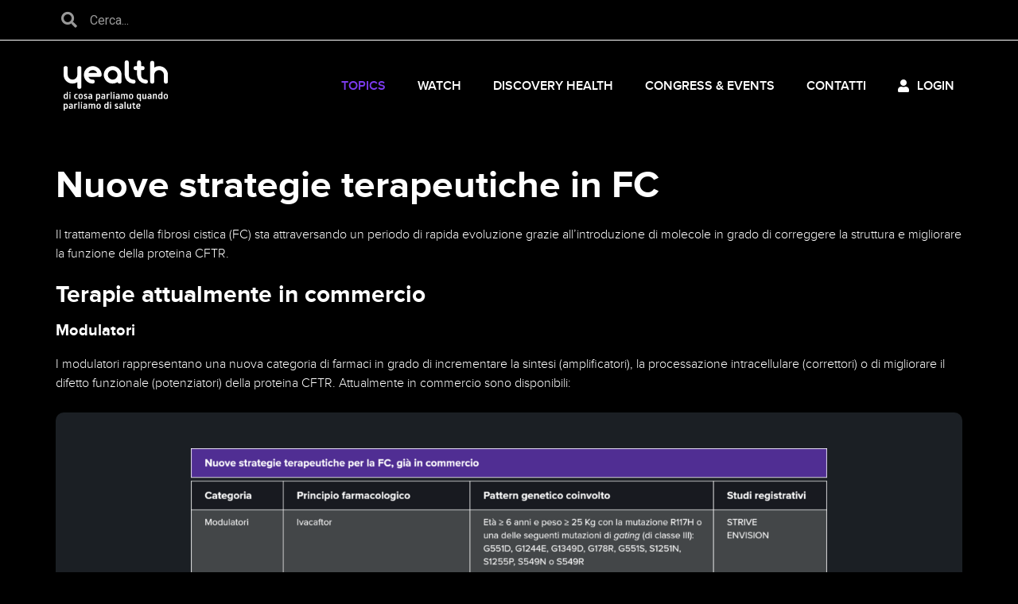

--- FILE ---
content_type: text/html; charset=UTF-8
request_url: https://www.yealth.it/topics/malattie-rare/fibrosi-cistica/fibrosi-cistica-trattamenti/fibrosi-cistica-trattamenti-nuove-strategie/
body_size: 34132
content:
<!doctype html>
<html lang="it-IT">
<head>
	<meta charset="UTF-8">
	<meta name="viewport" content="width=device-width, initial-scale=1">
	<link rel="profile" href="https://gmpg.org/xfn/11">
	<meta name='robots' content='index, follow, max-image-preview:large, max-snippet:-1, max-video-preview:-1' />

	<!-- This site is optimized with the Yoast SEO plugin v26.7 - https://yoast.com/wordpress/plugins/seo/ -->
	<title>Fibrosi Cistica - Trattamenti - Nuove Strategie - yealth</title>
	<meta name="description" content="Al momento non esiste una terapia che consente la guarigione dalla fibrosi cistica, tuttavia l’impostazione di un programma terapeutico personalizzato e globale, in grado di affrontare le diverse sfaccettature cliniche della malattia, unitamente alle più recenti terapie innovative, negli anni ha prolungato significativamente la sopravvivenza dei pazienti FC." />
	<link rel="canonical" href="https://www.yealth.it/topics/malattie-rare/fibrosi-cistica/fibrosi-cistica-trattamenti/fibrosi-cistica-trattamenti-nuove-strategie/" />
	<meta property="og:locale" content="it_IT" />
	<meta property="og:type" content="article" />
	<meta property="og:title" content="Fibrosi Cistica - Trattamenti - Nuove Strategie - yealth" />
	<meta property="og:description" content="Al momento non esiste una terapia che consente la guarigione dalla fibrosi cistica, tuttavia l’impostazione di un programma terapeutico personalizzato e globale, in grado di affrontare le diverse sfaccettature cliniche della malattia, unitamente alle più recenti terapie innovative, negli anni ha prolungato significativamente la sopravvivenza dei pazienti FC." />
	<meta property="og:url" content="https://www.yealth.it/topics/malattie-rare/fibrosi-cistica/fibrosi-cistica-trattamenti/fibrosi-cistica-trattamenti-nuove-strategie/" />
	<meta property="og:site_name" content="yealth" />
	<meta property="article:modified_time" content="2022-06-30T22:51:25+00:00" />
	<meta property="og:image" content="https://www.yealth.it/wp-content/uploads/2022/06/nuove-strategie-terapeutiche-tabella-1024x426.png" />
	<meta name="twitter:card" content="summary_large_image" />
	<meta name="twitter:label1" content="Tempo di lettura stimato" />
	<meta name="twitter:data1" content="22 minuti" />
	<script type="application/ld+json" class="yoast-schema-graph">{"@context":"https://schema.org","@graph":[{"@type":"WebPage","@id":"https://www.yealth.it/topics/malattie-rare/fibrosi-cistica/fibrosi-cistica-trattamenti/fibrosi-cistica-trattamenti-nuove-strategie/","url":"https://www.yealth.it/topics/malattie-rare/fibrosi-cistica/fibrosi-cistica-trattamenti/fibrosi-cistica-trattamenti-nuove-strategie/","name":"Fibrosi Cistica - Trattamenti - Nuove Strategie - yealth","isPartOf":{"@id":"https://www.yealth.it/#website"},"primaryImageOfPage":{"@id":"https://www.yealth.it/topics/malattie-rare/fibrosi-cistica/fibrosi-cistica-trattamenti/fibrosi-cistica-trattamenti-nuove-strategie/#primaryimage"},"image":{"@id":"https://www.yealth.it/topics/malattie-rare/fibrosi-cistica/fibrosi-cistica-trattamenti/fibrosi-cistica-trattamenti-nuove-strategie/#primaryimage"},"thumbnailUrl":"https://www.yealth.it/wp-content/uploads/2022/06/nuove-strategie-terapeutiche-tabella-1024x426.png","datePublished":"2022-06-07T13:56:00+00:00","dateModified":"2022-06-30T22:51:25+00:00","description":"Al momento non esiste una terapia che consente la guarigione dalla fibrosi cistica, tuttavia l’impostazione di un programma terapeutico personalizzato e globale, in grado di affrontare le diverse sfaccettature cliniche della malattia, unitamente alle più recenti terapie innovative, negli anni ha prolungato significativamente la sopravvivenza dei pazienti FC.","breadcrumb":{"@id":"https://www.yealth.it/topics/malattie-rare/fibrosi-cistica/fibrosi-cistica-trattamenti/fibrosi-cistica-trattamenti-nuove-strategie/#breadcrumb"},"inLanguage":"it-IT","potentialAction":[{"@type":"ReadAction","target":["https://www.yealth.it/topics/malattie-rare/fibrosi-cistica/fibrosi-cistica-trattamenti/fibrosi-cistica-trattamenti-nuove-strategie/"]}]},{"@type":"ImageObject","inLanguage":"it-IT","@id":"https://www.yealth.it/topics/malattie-rare/fibrosi-cistica/fibrosi-cistica-trattamenti/fibrosi-cistica-trattamenti-nuove-strategie/#primaryimage","url":"https://www.yealth.it/wp-content/uploads/2022/06/nuove-strategie-terapeutiche-tabella.png","contentUrl":"https://www.yealth.it/wp-content/uploads/2022/06/nuove-strategie-terapeutiche-tabella.png","width":2032,"height":846},{"@type":"BreadcrumbList","@id":"https://www.yealth.it/topics/malattie-rare/fibrosi-cistica/fibrosi-cistica-trattamenti/fibrosi-cistica-trattamenti-nuove-strategie/#breadcrumb","itemListElement":[{"@type":"ListItem","position":1,"name":"Home","item":"https://www.yealth.it/"},{"@type":"ListItem","position":2,"name":"Homepage","item":"https://www.yealth.it/"},{"@type":"ListItem","position":3,"name":"Malattie Rare","item":"https://www.yealth.it/topics/malattie-rare/"},{"@type":"ListItem","position":4,"name":"Fibrosi Cistica","item":"https://www.yealth.it/topics/malattie-rare/fibrosi-cistica/"},{"@type":"ListItem","position":5,"name":"Fibrosi Cistica &#8211; Trattamenti","item":"https://www.yealth.it/topics/malattie-rare/fibrosi-cistica/fibrosi-cistica-trattamenti/"},{"@type":"ListItem","position":6,"name":"Fibrosi Cistica &#8211; Trattamenti &#8211; Nuove Strategie"}]},{"@type":"WebSite","@id":"https://www.yealth.it/#website","url":"https://www.yealth.it/","name":"yealth","description":"di cosa parliamo quando parliamo di salute","publisher":{"@id":"https://www.yealth.it/#organization"},"potentialAction":[{"@type":"SearchAction","target":{"@type":"EntryPoint","urlTemplate":"https://www.yealth.it/?s={search_term_string}"},"query-input":{"@type":"PropertyValueSpecification","valueRequired":true,"valueName":"search_term_string"}}],"inLanguage":"it-IT"},{"@type":"Organization","@id":"https://www.yealth.it/#organization","name":"yealth","url":"https://www.yealth.it/","logo":{"@type":"ImageObject","inLanguage":"it-IT","@id":"https://www.yealth.it/#/schema/logo/image/","url":"https://www.yealth.it/wp-content/uploads/2021/11/LOGO-YEALTH.svg","contentUrl":"https://www.yealth.it/wp-content/uploads/2021/11/LOGO-YEALTH.svg","width":127,"height":62,"caption":"yealth"},"image":{"@id":"https://www.yealth.it/#/schema/logo/image/"}}]}</script>
	<!-- / Yoast SEO plugin. -->


<link rel='dns-prefetch' href='//accounts.google.com' />
<link rel="alternate" type="application/rss+xml" title="yealth &raquo; Feed" href="https://www.yealth.it/feed/" />
<link rel="alternate" type="application/rss+xml" title="yealth &raquo; Feed dei commenti" href="https://www.yealth.it/comments/feed/" />
<link rel="alternate" title="oEmbed (JSON)" type="application/json+oembed" href="https://www.yealth.it/wp-json/oembed/1.0/embed?url=https%3A%2F%2Fwww.yealth.it%2Ftopics%2Fmalattie-rare%2Ffibrosi-cistica%2Ffibrosi-cistica-trattamenti%2Ffibrosi-cistica-trattamenti-nuove-strategie%2F" />
<link rel="alternate" title="oEmbed (XML)" type="text/xml+oembed" href="https://www.yealth.it/wp-json/oembed/1.0/embed?url=https%3A%2F%2Fwww.yealth.it%2Ftopics%2Fmalattie-rare%2Ffibrosi-cistica%2Ffibrosi-cistica-trattamenti%2Ffibrosi-cistica-trattamenti-nuove-strategie%2F&#038;format=xml" />
<style id='wp-img-auto-sizes-contain-inline-css'>
img:is([sizes=auto i],[sizes^="auto," i]){contain-intrinsic-size:3000px 1500px}
/*# sourceURL=wp-img-auto-sizes-contain-inline-css */
</style>
<link rel='stylesheet' id='hello-elementor-theme-style-css' href='https://www.yealth.it/wp-content/themes/hello-elementor/theme.min.css?ver=3.0.1' media='all' />
<link rel='stylesheet' id='elementor-frontend-css' href='https://www.yealth.it/wp-content/plugins/elementor/assets/css/frontend-lite.min.css?ver=3.21.7' media='all' />
<link rel='stylesheet' id='eael-general-css' href='https://www.yealth.it/wp-content/plugins/essential-addons-for-elementor-lite/assets/front-end/css/view/general.min.css?ver=5.8.0' media='all' />
<link rel='stylesheet' id='eael-2644-css' href='https://www.yealth.it/wp-content/uploads/essential-addons-elementor/eael-2644.css?ver=1656636685' media='all' />
<link rel='stylesheet' id='dce-dynamic-visibility-style-css' href='https://www.yealth.it/wp-content/plugins/dynamic-visibility-for-elementor/assets/css/dynamic-visibility.css?ver=6.0.1' media='all' />
<style id='wp-emoji-styles-inline-css'>

	img.wp-smiley, img.emoji {
		display: inline !important;
		border: none !important;
		box-shadow: none !important;
		height: 1em !important;
		width: 1em !important;
		margin: 0 0.07em !important;
		vertical-align: -0.1em !important;
		background: none !important;
		padding: 0 !important;
	}
/*# sourceURL=wp-emoji-styles-inline-css */
</style>
<style id='classic-theme-styles-inline-css'>
/*! This file is auto-generated */
.wp-block-button__link{color:#fff;background-color:#32373c;border-radius:9999px;box-shadow:none;text-decoration:none;padding:calc(.667em + 2px) calc(1.333em + 2px);font-size:1.125em}.wp-block-file__button{background:#32373c;color:#fff;text-decoration:none}
/*# sourceURL=/wp-includes/css/classic-themes.min.css */
</style>
<link rel='stylesheet' id='cute-alert-css' href='https://www.yealth.it/wp-content/plugins/metform/public/assets/lib/cute-alert/style.css?ver=4.1.2' media='all' />
<link rel='stylesheet' id='text-editor-style-css' href='https://www.yealth.it/wp-content/plugins/metform/public/assets/css/text-editor.css?ver=4.1.2' media='all' />
<link rel='stylesheet' id='metform-pro-style-css' href='https://www.yealth.it/wp-content/plugins/metform-pro/public/assets/css/style.min.css?ver=1.4.0' media='all' />
<link rel='stylesheet' id='hello-elementor-css' href='https://www.yealth.it/wp-content/themes/hello-elementor/style.min.css?ver=3.0.1' media='all' />
<link rel='stylesheet' id='hello-elementor-header-footer-css' href='https://www.yealth.it/wp-content/themes/hello-elementor/header-footer.min.css?ver=3.0.1' media='all' />
<link rel='stylesheet' id='elementor-post-4-css' href='https://www.yealth.it/wp-content/uploads/elementor/css/post-4.css?ver=1716535566' media='all' />
<link rel='stylesheet' id='elementor-icons-css' href='https://www.yealth.it/wp-content/plugins/elementor/assets/lib/eicons/css/elementor-icons.min.css?ver=5.29.0' media='all' />
<style id='elementor-icons-inline-css'>

		.elementor-add-new-section .elementor-add-templately-promo-button{
            background-color: #5d4fff;
            background-image: url(https://www.yealth.it/wp-content/plugins/essential-addons-for-elementor-lite/assets/admin/images/templately/logo-icon.svg);
            background-repeat: no-repeat;
            background-position: center center;
            position: relative;
        }
        
		.elementor-add-new-section .elementor-add-templately-promo-button > i{
            height: 12px;
        }
        
        body .elementor-add-new-section .elementor-add-section-area-button {
            margin-left: 0;
        }

		.elementor-add-new-section .elementor-add-templately-promo-button{
            background-color: #5d4fff;
            background-image: url(https://www.yealth.it/wp-content/plugins/essential-addons-for-elementor-lite/assets/admin/images/templately/logo-icon.svg);
            background-repeat: no-repeat;
            background-position: center center;
            position: relative;
        }
        
		.elementor-add-new-section .elementor-add-templately-promo-button > i{
            height: 12px;
        }
        
        body .elementor-add-new-section .elementor-add-section-area-button {
            margin-left: 0;
        }
/*# sourceURL=elementor-icons-inline-css */
</style>
<link rel='stylesheet' id='swiper-css' href='https://www.yealth.it/wp-content/plugins/elementor/assets/lib/swiper/v8/css/swiper.min.css?ver=8.4.5' media='all' />
<link rel='stylesheet' id='elementor-pro-css' href='https://www.yealth.it/wp-content/plugins/elementor-pro/assets/css/frontend-lite.min.css?ver=3.21.3' media='all' />
<link rel='stylesheet' id='elementor-global-css' href='https://www.yealth.it/wp-content/uploads/elementor/css/global.css?ver=1716535568' media='all' />
<link rel='stylesheet' id='elementor-post-2788-css' href='https://www.yealth.it/wp-content/uploads/elementor/css/post-2788.css?ver=1717484833' media='all' />
<link rel='stylesheet' id='elementor-post-9-css' href='https://www.yealth.it/wp-content/uploads/elementor/css/post-9.css?ver=1716560832' media='all' />
<link rel='stylesheet' id='font-awesome-5-all-css' href='https://www.yealth.it/wp-content/plugins/elementor/assets/lib/font-awesome/css/all.min.css?ver=3.21.7' media='all' />
<link rel='stylesheet' id='font-awesome-4-shim-css' href='https://www.yealth.it/wp-content/plugins/elementor/assets/lib/font-awesome/css/v4-shims.min.css?ver=3.21.7' media='all' />
<link rel='stylesheet' id='elementor-post-32-css' href='https://www.yealth.it/wp-content/uploads/elementor/css/post-32.css?ver=1718025280' media='all' />
<link rel='stylesheet' id='elementor-post-2711-css' href='https://www.yealth.it/wp-content/uploads/elementor/css/post-2711.css?ver=1716535569' media='all' />
<link rel='stylesheet' id='elementor-post-2644-css' href='https://www.yealth.it/wp-content/uploads/elementor/css/post-2644.css?ver=1716535569' media='all' />
<link rel='stylesheet' id='elementor-post-825-css' href='https://www.yealth.it/wp-content/uploads/elementor/css/post-825.css?ver=1716535569' media='all' />
<link rel='stylesheet' id='elementor-post-717-css' href='https://www.yealth.it/wp-content/uploads/elementor/css/post-717.css?ver=1716535569' media='all' />
<link rel='stylesheet' id='hello-elementor-child-style-css' href='https://www.yealth.it/wp-content/themes/hello-theme-child/style.css?ver=2.0.0' media='all' />
<link rel='stylesheet' id='um_fonticons_ii-css' href='https://www.yealth.it/wp-content/plugins/ultimate-member/assets/css/um-fonticons-ii.css?ver=2.6.3' media='all' />
<link rel='stylesheet' id='um_fonticons_fa-css' href='https://www.yealth.it/wp-content/plugins/ultimate-member/assets/css/um-fonticons-fa.css?ver=2.6.3' media='all' />
<link rel='stylesheet' id='select2-css' href='https://www.yealth.it/wp-content/plugins/ultimate-member/assets/css/select2/select2.min.css?ver=4.0.13' media='all' />
<link rel='stylesheet' id='um_crop-css' href='https://www.yealth.it/wp-content/plugins/ultimate-member/assets/css/um-crop.css?ver=2.6.3' media='all' />
<link rel='stylesheet' id='um_modal-css' href='https://www.yealth.it/wp-content/plugins/ultimate-member/assets/css/um-modal.css?ver=2.6.3' media='all' />
<link rel='stylesheet' id='um_styles-css' href='https://www.yealth.it/wp-content/plugins/ultimate-member/assets/css/um-styles.css?ver=2.6.3' media='all' />
<link rel='stylesheet' id='um_profile-css' href='https://www.yealth.it/wp-content/plugins/ultimate-member/assets/css/um-profile.css?ver=2.6.3' media='all' />
<link rel='stylesheet' id='um_account-css' href='https://www.yealth.it/wp-content/plugins/ultimate-member/assets/css/um-account.css?ver=2.6.3' media='all' />
<link rel='stylesheet' id='um_misc-css' href='https://www.yealth.it/wp-content/plugins/ultimate-member/assets/css/um-misc.css?ver=2.6.3' media='all' />
<link rel='stylesheet' id='um_fileupload-css' href='https://www.yealth.it/wp-content/plugins/ultimate-member/assets/css/um-fileupload.css?ver=2.6.3' media='all' />
<link rel='stylesheet' id='um_datetime-css' href='https://www.yealth.it/wp-content/plugins/ultimate-member/assets/css/pickadate/default.css?ver=2.6.3' media='all' />
<link rel='stylesheet' id='um_datetime_date-css' href='https://www.yealth.it/wp-content/plugins/ultimate-member/assets/css/pickadate/default.date.css?ver=2.6.3' media='all' />
<link rel='stylesheet' id='um_datetime_time-css' href='https://www.yealth.it/wp-content/plugins/ultimate-member/assets/css/pickadate/default.time.css?ver=2.6.3' media='all' />
<link rel='stylesheet' id='um_raty-css' href='https://www.yealth.it/wp-content/plugins/ultimate-member/assets/css/um-raty.css?ver=2.6.3' media='all' />
<link rel='stylesheet' id='um_scrollbar-css' href='https://www.yealth.it/wp-content/plugins/ultimate-member/assets/css/simplebar.css?ver=2.6.3' media='all' />
<link rel='stylesheet' id='um_tipsy-css' href='https://www.yealth.it/wp-content/plugins/ultimate-member/assets/css/um-tipsy.css?ver=2.6.3' media='all' />
<link rel='stylesheet' id='um_responsive-css' href='https://www.yealth.it/wp-content/plugins/ultimate-member/assets/css/um-responsive.css?ver=2.6.3' media='all' />
<link rel='stylesheet' id='um_default_css-css' href='https://www.yealth.it/wp-content/plugins/ultimate-member/assets/css/um-old-default.css?ver=2.6.3' media='all' />
<link rel='stylesheet' id='google-fonts-1-css' href='https://fonts.googleapis.com/css?family=Roboto%3A100%2C100italic%2C200%2C200italic%2C300%2C300italic%2C400%2C400italic%2C500%2C500italic%2C600%2C600italic%2C700%2C700italic%2C800%2C800italic%2C900%2C900italic&#038;display=auto&#038;ver=6.9' media='all' />
<link rel='stylesheet' id='elementor-icons-shared-0-css' href='https://www.yealth.it/wp-content/plugins/elementor/assets/lib/font-awesome/css/fontawesome.min.css?ver=5.15.3' media='all' />
<link rel='stylesheet' id='elementor-icons-fa-solid-css' href='https://www.yealth.it/wp-content/plugins/elementor/assets/lib/font-awesome/css/solid.min.css?ver=5.15.3' media='all' />
<link rel="preconnect" href="https://fonts.gstatic.com/" crossorigin><script src="https://www.yealth.it/wp-includes/js/jquery/jquery.min.js?ver=3.7.1" id="jquery-core-js"></script>
<script src="https://www.yealth.it/wp-includes/js/jquery/jquery-migrate.min.js?ver=3.4.1" id="jquery-migrate-js"></script>
<script src="https://www.yealth.it/wp-content/plugins/elementor/assets/lib/font-awesome/js/v4-shims.min.js?ver=3.21.7" id="font-awesome-4-shim-js"></script>
<script src="https://www.yealth.it/wp-content/plugins/ultimate-member/assets/js/um-gdpr.min.js?ver=2.6.3" id="um-gdpr-js"></script>
<link rel="https://api.w.org/" href="https://www.yealth.it/wp-json/" /><link rel="alternate" title="JSON" type="application/json" href="https://www.yealth.it/wp-json/wp/v2/pages/2788" /><link rel="EditURI" type="application/rsd+xml" title="RSD" href="https://www.yealth.it/xmlrpc.php?rsd" />
<meta name="generator" content="WordPress 6.9" />
<link rel='shortlink' href='https://www.yealth.it/?p=2788' />
<script>
                    var myuser_id = 0;
                    var myuser_name = 'notlogged';
                    </script>		<style type="text/css">
			.um_request_name {
				display: none !important;
			}
		</style>
	<meta name="generator" content="Elementor 3.21.7; features: e_optimized_assets_loading, e_optimized_css_loading, additional_custom_breakpoints; settings: css_print_method-external, google_font-enabled, font_display-auto">
<!-- Start cookieyes banner --> <script id="cookieyes" type="text/javascript" src="https://cdn-cookieyes.com/client_data/fc883d96aba3387ab90d09a7/script.js"></script> <!-- End cookieyes banner -->
<!-- Google tag (gtag.js) -->
<script async src="https://www.googletagmanager.com/gtag/js?id=G-CH0HDWG4GW"></script>
<script>
  window.dataLayer = window.dataLayer || [];
  function gtag(){dataLayer.push(arguments);}
  gtag('js', new Date());

  gtag('config', 'G-CH0HDWG4GW');
</script>
			<meta name="theme-color" content="#000000">
			<link rel="icon" href="https://www.yealth.it/wp-content/uploads/2021/11/favicon-yealth-150x150.png" sizes="32x32" />
<link rel="icon" href="https://www.yealth.it/wp-content/uploads/2021/11/favicon-yealth-300x300.png" sizes="192x192" />
<link rel="apple-touch-icon" href="https://www.yealth.it/wp-content/uploads/2021/11/favicon-yealth-300x300.png" />
<meta name="msapplication-TileImage" content="https://www.yealth.it/wp-content/uploads/2021/11/favicon-yealth-300x300.png" />
<style id='global-styles-inline-css'>
:root{--wp--preset--aspect-ratio--square: 1;--wp--preset--aspect-ratio--4-3: 4/3;--wp--preset--aspect-ratio--3-4: 3/4;--wp--preset--aspect-ratio--3-2: 3/2;--wp--preset--aspect-ratio--2-3: 2/3;--wp--preset--aspect-ratio--16-9: 16/9;--wp--preset--aspect-ratio--9-16: 9/16;--wp--preset--color--black: #000000;--wp--preset--color--cyan-bluish-gray: #abb8c3;--wp--preset--color--white: #ffffff;--wp--preset--color--pale-pink: #f78da7;--wp--preset--color--vivid-red: #cf2e2e;--wp--preset--color--luminous-vivid-orange: #ff6900;--wp--preset--color--luminous-vivid-amber: #fcb900;--wp--preset--color--light-green-cyan: #7bdcb5;--wp--preset--color--vivid-green-cyan: #00d084;--wp--preset--color--pale-cyan-blue: #8ed1fc;--wp--preset--color--vivid-cyan-blue: #0693e3;--wp--preset--color--vivid-purple: #9b51e0;--wp--preset--gradient--vivid-cyan-blue-to-vivid-purple: linear-gradient(135deg,rgb(6,147,227) 0%,rgb(155,81,224) 100%);--wp--preset--gradient--light-green-cyan-to-vivid-green-cyan: linear-gradient(135deg,rgb(122,220,180) 0%,rgb(0,208,130) 100%);--wp--preset--gradient--luminous-vivid-amber-to-luminous-vivid-orange: linear-gradient(135deg,rgb(252,185,0) 0%,rgb(255,105,0) 100%);--wp--preset--gradient--luminous-vivid-orange-to-vivid-red: linear-gradient(135deg,rgb(255,105,0) 0%,rgb(207,46,46) 100%);--wp--preset--gradient--very-light-gray-to-cyan-bluish-gray: linear-gradient(135deg,rgb(238,238,238) 0%,rgb(169,184,195) 100%);--wp--preset--gradient--cool-to-warm-spectrum: linear-gradient(135deg,rgb(74,234,220) 0%,rgb(151,120,209) 20%,rgb(207,42,186) 40%,rgb(238,44,130) 60%,rgb(251,105,98) 80%,rgb(254,248,76) 100%);--wp--preset--gradient--blush-light-purple: linear-gradient(135deg,rgb(255,206,236) 0%,rgb(152,150,240) 100%);--wp--preset--gradient--blush-bordeaux: linear-gradient(135deg,rgb(254,205,165) 0%,rgb(254,45,45) 50%,rgb(107,0,62) 100%);--wp--preset--gradient--luminous-dusk: linear-gradient(135deg,rgb(255,203,112) 0%,rgb(199,81,192) 50%,rgb(65,88,208) 100%);--wp--preset--gradient--pale-ocean: linear-gradient(135deg,rgb(255,245,203) 0%,rgb(182,227,212) 50%,rgb(51,167,181) 100%);--wp--preset--gradient--electric-grass: linear-gradient(135deg,rgb(202,248,128) 0%,rgb(113,206,126) 100%);--wp--preset--gradient--midnight: linear-gradient(135deg,rgb(2,3,129) 0%,rgb(40,116,252) 100%);--wp--preset--font-size--small: 13px;--wp--preset--font-size--medium: 20px;--wp--preset--font-size--large: 36px;--wp--preset--font-size--x-large: 42px;--wp--preset--spacing--20: 0.44rem;--wp--preset--spacing--30: 0.67rem;--wp--preset--spacing--40: 1rem;--wp--preset--spacing--50: 1.5rem;--wp--preset--spacing--60: 2.25rem;--wp--preset--spacing--70: 3.38rem;--wp--preset--spacing--80: 5.06rem;--wp--preset--shadow--natural: 6px 6px 9px rgba(0, 0, 0, 0.2);--wp--preset--shadow--deep: 12px 12px 50px rgba(0, 0, 0, 0.4);--wp--preset--shadow--sharp: 6px 6px 0px rgba(0, 0, 0, 0.2);--wp--preset--shadow--outlined: 6px 6px 0px -3px rgb(255, 255, 255), 6px 6px rgb(0, 0, 0);--wp--preset--shadow--crisp: 6px 6px 0px rgb(0, 0, 0);}:where(.is-layout-flex){gap: 0.5em;}:where(.is-layout-grid){gap: 0.5em;}body .is-layout-flex{display: flex;}.is-layout-flex{flex-wrap: wrap;align-items: center;}.is-layout-flex > :is(*, div){margin: 0;}body .is-layout-grid{display: grid;}.is-layout-grid > :is(*, div){margin: 0;}:where(.wp-block-columns.is-layout-flex){gap: 2em;}:where(.wp-block-columns.is-layout-grid){gap: 2em;}:where(.wp-block-post-template.is-layout-flex){gap: 1.25em;}:where(.wp-block-post-template.is-layout-grid){gap: 1.25em;}.has-black-color{color: var(--wp--preset--color--black) !important;}.has-cyan-bluish-gray-color{color: var(--wp--preset--color--cyan-bluish-gray) !important;}.has-white-color{color: var(--wp--preset--color--white) !important;}.has-pale-pink-color{color: var(--wp--preset--color--pale-pink) !important;}.has-vivid-red-color{color: var(--wp--preset--color--vivid-red) !important;}.has-luminous-vivid-orange-color{color: var(--wp--preset--color--luminous-vivid-orange) !important;}.has-luminous-vivid-amber-color{color: var(--wp--preset--color--luminous-vivid-amber) !important;}.has-light-green-cyan-color{color: var(--wp--preset--color--light-green-cyan) !important;}.has-vivid-green-cyan-color{color: var(--wp--preset--color--vivid-green-cyan) !important;}.has-pale-cyan-blue-color{color: var(--wp--preset--color--pale-cyan-blue) !important;}.has-vivid-cyan-blue-color{color: var(--wp--preset--color--vivid-cyan-blue) !important;}.has-vivid-purple-color{color: var(--wp--preset--color--vivid-purple) !important;}.has-black-background-color{background-color: var(--wp--preset--color--black) !important;}.has-cyan-bluish-gray-background-color{background-color: var(--wp--preset--color--cyan-bluish-gray) !important;}.has-white-background-color{background-color: var(--wp--preset--color--white) !important;}.has-pale-pink-background-color{background-color: var(--wp--preset--color--pale-pink) !important;}.has-vivid-red-background-color{background-color: var(--wp--preset--color--vivid-red) !important;}.has-luminous-vivid-orange-background-color{background-color: var(--wp--preset--color--luminous-vivid-orange) !important;}.has-luminous-vivid-amber-background-color{background-color: var(--wp--preset--color--luminous-vivid-amber) !important;}.has-light-green-cyan-background-color{background-color: var(--wp--preset--color--light-green-cyan) !important;}.has-vivid-green-cyan-background-color{background-color: var(--wp--preset--color--vivid-green-cyan) !important;}.has-pale-cyan-blue-background-color{background-color: var(--wp--preset--color--pale-cyan-blue) !important;}.has-vivid-cyan-blue-background-color{background-color: var(--wp--preset--color--vivid-cyan-blue) !important;}.has-vivid-purple-background-color{background-color: var(--wp--preset--color--vivid-purple) !important;}.has-black-border-color{border-color: var(--wp--preset--color--black) !important;}.has-cyan-bluish-gray-border-color{border-color: var(--wp--preset--color--cyan-bluish-gray) !important;}.has-white-border-color{border-color: var(--wp--preset--color--white) !important;}.has-pale-pink-border-color{border-color: var(--wp--preset--color--pale-pink) !important;}.has-vivid-red-border-color{border-color: var(--wp--preset--color--vivid-red) !important;}.has-luminous-vivid-orange-border-color{border-color: var(--wp--preset--color--luminous-vivid-orange) !important;}.has-luminous-vivid-amber-border-color{border-color: var(--wp--preset--color--luminous-vivid-amber) !important;}.has-light-green-cyan-border-color{border-color: var(--wp--preset--color--light-green-cyan) !important;}.has-vivid-green-cyan-border-color{border-color: var(--wp--preset--color--vivid-green-cyan) !important;}.has-pale-cyan-blue-border-color{border-color: var(--wp--preset--color--pale-cyan-blue) !important;}.has-vivid-cyan-blue-border-color{border-color: var(--wp--preset--color--vivid-cyan-blue) !important;}.has-vivid-purple-border-color{border-color: var(--wp--preset--color--vivid-purple) !important;}.has-vivid-cyan-blue-to-vivid-purple-gradient-background{background: var(--wp--preset--gradient--vivid-cyan-blue-to-vivid-purple) !important;}.has-light-green-cyan-to-vivid-green-cyan-gradient-background{background: var(--wp--preset--gradient--light-green-cyan-to-vivid-green-cyan) !important;}.has-luminous-vivid-amber-to-luminous-vivid-orange-gradient-background{background: var(--wp--preset--gradient--luminous-vivid-amber-to-luminous-vivid-orange) !important;}.has-luminous-vivid-orange-to-vivid-red-gradient-background{background: var(--wp--preset--gradient--luminous-vivid-orange-to-vivid-red) !important;}.has-very-light-gray-to-cyan-bluish-gray-gradient-background{background: var(--wp--preset--gradient--very-light-gray-to-cyan-bluish-gray) !important;}.has-cool-to-warm-spectrum-gradient-background{background: var(--wp--preset--gradient--cool-to-warm-spectrum) !important;}.has-blush-light-purple-gradient-background{background: var(--wp--preset--gradient--blush-light-purple) !important;}.has-blush-bordeaux-gradient-background{background: var(--wp--preset--gradient--blush-bordeaux) !important;}.has-luminous-dusk-gradient-background{background: var(--wp--preset--gradient--luminous-dusk) !important;}.has-pale-ocean-gradient-background{background: var(--wp--preset--gradient--pale-ocean) !important;}.has-electric-grass-gradient-background{background: var(--wp--preset--gradient--electric-grass) !important;}.has-midnight-gradient-background{background: var(--wp--preset--gradient--midnight) !important;}.has-small-font-size{font-size: var(--wp--preset--font-size--small) !important;}.has-medium-font-size{font-size: var(--wp--preset--font-size--medium) !important;}.has-large-font-size{font-size: var(--wp--preset--font-size--large) !important;}.has-x-large-font-size{font-size: var(--wp--preset--font-size--x-large) !important;}
/*# sourceURL=global-styles-inline-css */
</style>
<link rel='stylesheet' id='owl-carousel-css' href='https://www.yealth.it/wp-content/plugins/unlimited-elements-for-elementor-premium/assets_libraries/owl-carousel-new/assets/owl.carousel.css?ver=1.5.73' media='all' />
<link rel='stylesheet' id='elementor-post-871-css' href='https://www.yealth.it/wp-content/uploads/elementor/css/post-871.css?ver=1716535570' media='all' />
<link rel='stylesheet' id='dashicons-css' href='https://www.yealth.it/wp-includes/css/dashicons.min.css?ver=6.9' media='all' />
</head>
<body class="wp-singular page-template page-template-elementor_header_footer page page-id-2788 page-child parent-pageid-1760 wp-custom-logo wp-theme-hello-elementor wp-child-theme-hello-theme-child elementor-default elementor-template-full-width elementor-kit-4 elementor-page elementor-page-2788">


<a class="skip-link screen-reader-text" href="#content">Vai al contenuto</a>

		<header data-elementor-type="header" data-elementor-id="9" class="elementor elementor-9 elementor-location-header" data-elementor-post-type="elementor_library">
					<header data-particle_enable="false" data-particle-mobile-disabled="false" class="elementor-section elementor-top-section elementor-element elementor-element-117070d2 elementor-section-height-min-height elementor-hidden-mobile elementor-section-boxed elementor-section-height-default elementor-section-items-middle" data-id="117070d2" data-element_type="section" data-settings="{&quot;background_background&quot;:&quot;classic&quot;}">
						<div class="elementor-container elementor-column-gap-default">
					<div class="elementor-column elementor-col-50 elementor-top-column elementor-element elementor-element-bd632d7" data-id="bd632d7" data-element_type="column">
			<div class="elementor-widget-wrap elementor-element-populated">
						<div class="elementor-element elementor-element-8c630d6 elementor-search-form--skin-minimal elementor-widget elementor-widget-search-form" data-id="8c630d6" data-element_type="widget" data-settings="{&quot;skin&quot;:&quot;minimal&quot;}" data-widget_type="search-form.default">
				<div class="elementor-widget-container">
			<link rel="stylesheet" href="https://www.yealth.it/wp-content/plugins/elementor-pro/assets/css/widget-theme-elements.min.css">		<search role="search">
			<form class="elementor-search-form" action="https://www.yealth.it" method="get">
												<div class="elementor-search-form__container">
					<label class="elementor-screen-only" for="elementor-search-form-8c630d6">Cerca</label>

											<div class="elementor-search-form__icon">
							<i aria-hidden="true" class="fas fa-search"></i>							<span class="elementor-screen-only">Cerca</span>
						</div>
					
					<input id="elementor-search-form-8c630d6" placeholder="Cerca..." class="elementor-search-form__input" type="search" name="s" value="">
					
					
									</div>
			</form>
		</search>
				</div>
				</div>
					</div>
		</div>
				<div class="elementor-column elementor-col-50 elementor-top-column elementor-element elementor-element-6a04b71d" data-id="6a04b71d" data-element_type="column">
			<div class="elementor-widget-wrap elementor-element-populated">
						<div class="elementor-element elementor-element-a87acd4 elementor-nav-menu__align-end elementor-nav-menu--dropdown-none elementor-hidden-desktop elementor-hidden-tablet elementor-hidden-mobile elementor-widget elementor-widget-nav-menu" data-id="a87acd4" data-element_type="widget" data-settings="{&quot;layout&quot;:&quot;horizontal&quot;,&quot;submenu_icon&quot;:{&quot;value&quot;:&quot;&lt;i class=\&quot;fas fa-caret-down\&quot;&gt;&lt;\/i&gt;&quot;,&quot;library&quot;:&quot;fa-solid&quot;}}" data-widget_type="nav-menu.default">
				<div class="elementor-widget-container">
			<link rel="stylesheet" href="https://www.yealth.it/wp-content/plugins/elementor-pro/assets/css/widget-nav-menu.min.css">			<nav class="elementor-nav-menu--main elementor-nav-menu__container elementor-nav-menu--layout-horizontal e--pointer-underline e--animation-grow">
				<ul id="menu-1-a87acd4" class="elementor-nav-menu"><li class="menu-item menu-item-type-custom menu-item-object-custom menu-item-81"><a href="#" class="elementor-item elementor-item-anchor">LOG IN</a></li>
</ul>			</nav>
						<nav class="elementor-nav-menu--dropdown elementor-nav-menu__container" aria-hidden="true">
				<ul id="menu-2-a87acd4" class="elementor-nav-menu"><li class="menu-item menu-item-type-custom menu-item-object-custom menu-item-81"><a href="#" class="elementor-item elementor-item-anchor" tabindex="-1">LOG IN</a></li>
</ul>			</nav>
				</div>
				</div>
					</div>
		</div>
					</div>
		</header>
				<header data-particle_enable="false" data-particle-mobile-disabled="false" class="elementor-section elementor-top-section elementor-element elementor-element-d2f467d elementor-hidden-mobile elementor-section-boxed elementor-section-height-default elementor-section-height-default" data-id="d2f467d" data-element_type="section" data-settings="{&quot;background_background&quot;:&quot;classic&quot;,&quot;sticky&quot;:&quot;top&quot;,&quot;sticky_on&quot;:[&quot;desktop&quot;,&quot;tablet&quot;,&quot;mobile&quot;],&quot;sticky_offset&quot;:0,&quot;sticky_effects_offset&quot;:0}">
						<div class="elementor-container elementor-column-gap-default">
					<div class="elementor-column elementor-col-50 elementor-top-column elementor-element elementor-element-0d41a81" data-id="0d41a81" data-element_type="column">
			<div class="elementor-widget-wrap elementor-element-populated">
						<div class="elementor-element elementor-element-ba4fa4c elementor-widget elementor-widget-theme-site-logo elementor-widget-image" data-id="ba4fa4c" data-element_type="widget" data-widget_type="theme-site-logo.default">
				<div class="elementor-widget-container">
			<style>/*! elementor - v3.21.0 - 22-05-2024 */
.elementor-widget-image{text-align:center}.elementor-widget-image a{display:inline-block}.elementor-widget-image a img[src$=".svg"]{width:48px}.elementor-widget-image img{vertical-align:middle;display:inline-block}</style>						<a href="https://www.yealth.it">
			<img width="127" height="62" src="https://www.yealth.it/wp-content/uploads/2021/11/LOGO-YEALTH.svg" class="attachment-full size-full wp-image-554" alt="" />				</a>
									</div>
				</div>
					</div>
		</div>
				<div class="elementor-column elementor-col-50 elementor-top-column elementor-element elementor-element-b36f500" data-id="b36f500" data-element_type="column">
			<div class="elementor-widget-wrap elementor-element-populated">
						<div class="elementor-element elementor-element-2561f34 elementor-nav-menu__align-end elementor-nav-menu--dropdown-none elementor-hidden-mobile elementor-widget elementor-widget-nav-menu" data-id="2561f34" data-element_type="widget" data-settings="{&quot;layout&quot;:&quot;horizontal&quot;,&quot;submenu_icon&quot;:{&quot;value&quot;:&quot;&lt;i class=\&quot;fas fa-caret-down\&quot;&gt;&lt;\/i&gt;&quot;,&quot;library&quot;:&quot;fa-solid&quot;}}" data-widget_type="nav-menu.default">
				<div class="elementor-widget-container">
						<nav class="elementor-nav-menu--main elementor-nav-menu__container elementor-nav-menu--layout-horizontal e--pointer-none">
				<ul id="menu-1-2561f34" class="elementor-nav-menu"><li class="menu-item menu-item-type-post_type menu-item-object-page menu-item-home current-page-ancestor menu-item-712"><a href="https://www.yealth.it/" class="elementor-item">TOPICS</a></li>
<li class="menu-item menu-item-type-custom menu-item-object-custom menu-item-70"><a href="https://www.yealth.it/watch/" class="elementor-item">WATCH</a></li>
<li class="menu-item menu-item-type-custom menu-item-object-custom menu-item-71"><a href="https://www.yealth.it/discovery-health/" class="elementor-item">DISCOVERY HEALTH</a></li>
<li class="menu-item menu-item-type-custom menu-item-object-custom menu-item-1220"><a href="https://www.yealth.it/congressi-eventi/" class="elementor-item">Congress &#038; Events</a></li>
<li class="menu-item menu-item-type-custom menu-item-object-custom menu-item-340"><a href="#" class="elementor-item elementor-item-anchor">CONTATTI</a></li>
<li class="menu-item menu-item-type-post_type menu-item-object-page menu-item-2540"><a href="https://www.yealth.it/login/" class="elementor-item"><i aria-hidden="true" class="fas fa-user" style="margin-right: 10px"> </i>LOGIN</a></li>
</ul>			</nav>
						<nav class="elementor-nav-menu--dropdown elementor-nav-menu__container" aria-hidden="true">
				<ul id="menu-2-2561f34" class="elementor-nav-menu"><li class="menu-item menu-item-type-post_type menu-item-object-page menu-item-home current-page-ancestor menu-item-712"><a href="https://www.yealth.it/" class="elementor-item" tabindex="-1">TOPICS</a></li>
<li class="menu-item menu-item-type-custom menu-item-object-custom menu-item-70"><a href="https://www.yealth.it/watch/" class="elementor-item" tabindex="-1">WATCH</a></li>
<li class="menu-item menu-item-type-custom menu-item-object-custom menu-item-71"><a href="https://www.yealth.it/discovery-health/" class="elementor-item" tabindex="-1">DISCOVERY HEALTH</a></li>
<li class="menu-item menu-item-type-custom menu-item-object-custom menu-item-1220"><a href="https://www.yealth.it/congressi-eventi/" class="elementor-item" tabindex="-1">Congress &#038; Events</a></li>
<li class="menu-item menu-item-type-custom menu-item-object-custom menu-item-340"><a href="#" class="elementor-item elementor-item-anchor" tabindex="-1">CONTATTI</a></li>
<li class="menu-item menu-item-type-post_type menu-item-object-page menu-item-2540"><a href="https://www.yealth.it/login/" class="elementor-item" tabindex="-1"><i aria-hidden="true" class="fas fa-user" style="margin-right: 10px"> </i>LOGIN</a></li>
</ul>			</nav>
				</div>
				</div>
					</div>
		</div>
					</div>
		</header>
		<!-- dce invisible element 971db30 --><!-- dce invisible element 726083c --><!-- dce invisible element e128223 -->		<header data-particle_enable="false" data-particle-mobile-disabled="false" class="elementor-section elementor-top-section elementor-element elementor-element-86a20c9 elementor-hidden-desktop elementor-hidden-tablet elementor-section-full_width elementor-section-height-default elementor-section-height-default" data-id="86a20c9" data-element_type="section" data-settings="{&quot;background_background&quot;:&quot;classic&quot;,&quot;sticky&quot;:&quot;top&quot;,&quot;sticky_on&quot;:[&quot;desktop&quot;,&quot;tablet&quot;,&quot;mobile&quot;],&quot;sticky_offset&quot;:0,&quot;sticky_effects_offset&quot;:0}">
						<div class="elementor-container elementor-column-gap-default">
					<div class="elementor-column elementor-col-33 elementor-top-column elementor-element elementor-element-9f4ebe2" data-id="9f4ebe2" data-element_type="column">
			<div class="elementor-widget-wrap elementor-element-populated">
						<div class="elementor-element elementor-element-6fc0453 elementor-search-form--skin-minimal elementor-widget elementor-widget-search-form" data-id="6fc0453" data-element_type="widget" data-settings="{&quot;skin&quot;:&quot;minimal&quot;}" data-widget_type="search-form.default">
				<div class="elementor-widget-container">
					<search role="search">
			<form class="elementor-search-form" action="https://www.yealth.it" method="get">
												<div class="elementor-search-form__container">
					<label class="elementor-screen-only" for="elementor-search-form-6fc0453">Cerca</label>

											<div class="elementor-search-form__icon">
							<i aria-hidden="true" class="fas fa-search"></i>							<span class="elementor-screen-only">Cerca</span>
						</div>
					
					<input id="elementor-search-form-6fc0453" placeholder="Cerca..." class="elementor-search-form__input" type="search" name="s" value="">
					
					
									</div>
			</form>
		</search>
				</div>
				</div>
					</div>
		</div>
				<div class="elementor-column elementor-col-33 elementor-top-column elementor-element elementor-element-7047abf" data-id="7047abf" data-element_type="column">
			<div class="elementor-widget-wrap elementor-element-populated">
						<div class="elementor-element elementor-element-24cded7 elementor-widget elementor-widget-theme-site-logo elementor-widget-image" data-id="24cded7" data-element_type="widget" data-widget_type="theme-site-logo.default">
				<div class="elementor-widget-container">
									<a href="https://www.yealth.it">
			<img width="127" height="62" src="https://www.yealth.it/wp-content/uploads/2021/11/LOGO-YEALTH.svg" class="attachment-full size-full wp-image-554" alt="" />				</a>
									</div>
				</div>
					</div>
		</div>
				<div class="elementor-column elementor-col-33 elementor-top-column elementor-element elementor-element-5da7fa2" data-id="5da7fa2" data-element_type="column">
			<div class="elementor-widget-wrap elementor-element-populated">
						<div class="elementor-element elementor-element-3ef5ad6 elementor-mobile-align-right elementor-widget elementor-widget-button" data-id="3ef5ad6" data-element_type="widget" data-widget_type="button.default">
				<div class="elementor-widget-container">
					<div class="elementor-button-wrapper">
			<a class="elementor-button elementor-button-link elementor-size-sm" href="#elementor-action%3Aaction%3Dpopup%3Aopen%26settings%3DeyJpZCI6Ijg3MSIsInRvZ2dsZSI6ZmFsc2V9">
						<span class="elementor-button-content-wrapper">
						<span class="elementor-button-icon elementor-align-icon-left">
				<svg xmlns="http://www.w3.org/2000/svg" width="31" height="18.9999" viewBox="0 0 31 18.9999"><title>Me</title><g id="acec0e9a-e5e9-4a92-870d-7e698965f678" data-name="Layer 2"><g id="fc8ac0e5-f044-4882-b83f-90169ac7f2e4" data-name="Layer 1"><path d="M29.5,3H1.5A1.5044,1.5044,0,0,1,0,1.5H0A1.5044,1.5044,0,0,1,1.5,0h28A1.5044,1.5044,0,0,1,31,1.5h0A1.5044,1.5044,0,0,1,29.5,3ZM31,9.5h0A1.5044,1.5044,0,0,0,29.5,8H1.5A1.5044,1.5044,0,0,0,0,9.5H0A1.5044,1.5044,0,0,0,1.5,11h28A1.5044,1.5044,0,0,0,31,9.5Zm0,8h0A1.5044,1.5044,0,0,0,29.5,16H1.5A1.5044,1.5044,0,0,0,0,17.5H0A1.5044,1.5044,0,0,0,1.5,19h28A1.5044,1.5044,0,0,0,31,17.5Z"></path></g></g></svg>			</span>
								</span>
					</a>
		</div>
				</div>
				</div>
					</div>
		</div>
					</div>
		</header>
				</header>
				<div data-elementor-type="wp-page" data-elementor-id="2788" class="elementor elementor-2788" data-elementor-post-type="page">
						<section data-particle_enable="false" data-particle-mobile-disabled="false" class="elementor-section elementor-top-section elementor-element elementor-element-c49b5bf elementor-section-boxed elementor-section-height-default elementor-section-height-default" data-id="c49b5bf" data-element_type="section" data-settings="{&quot;background_background&quot;:&quot;classic&quot;}">
							<div class="elementor-background-overlay"></div>
							<div class="elementor-container elementor-column-gap-default">
					<div class="elementor-column elementor-col-100 elementor-top-column elementor-element elementor-element-ef568db" data-id="ef568db" data-element_type="column">
			<div class="elementor-widget-wrap elementor-element-populated">
						<div class="elementor-element elementor-element-d1a0291 elementor-widget elementor-widget-heading" data-id="d1a0291" data-element_type="widget" data-widget_type="heading.default">
				<div class="elementor-widget-container">
			<style>/*! elementor - v3.21.0 - 22-05-2024 */
.elementor-heading-title{padding:0;margin:0;line-height:1}.elementor-widget-heading .elementor-heading-title[class*=elementor-size-]>a{color:inherit;font-size:inherit;line-height:inherit}.elementor-widget-heading .elementor-heading-title.elementor-size-small{font-size:15px}.elementor-widget-heading .elementor-heading-title.elementor-size-medium{font-size:19px}.elementor-widget-heading .elementor-heading-title.elementor-size-large{font-size:29px}.elementor-widget-heading .elementor-heading-title.elementor-size-xl{font-size:39px}.elementor-widget-heading .elementor-heading-title.elementor-size-xxl{font-size:59px}</style><h1 class="elementor-heading-title elementor-size-default">Nuove strategie terapeutiche in FC</h1>		</div>
				</div>
				<div class="elementor-element elementor-element-f43fceb elementor-widget elementor-widget-text-editor" data-id="f43fceb" data-element_type="widget" data-widget_type="text-editor.default">
				<div class="elementor-widget-container">
			<style>/*! elementor - v3.21.0 - 22-05-2024 */
.elementor-widget-text-editor.elementor-drop-cap-view-stacked .elementor-drop-cap{background-color:#69727d;color:#fff}.elementor-widget-text-editor.elementor-drop-cap-view-framed .elementor-drop-cap{color:#69727d;border:3px solid;background-color:transparent}.elementor-widget-text-editor:not(.elementor-drop-cap-view-default) .elementor-drop-cap{margin-top:8px}.elementor-widget-text-editor:not(.elementor-drop-cap-view-default) .elementor-drop-cap-letter{width:1em;height:1em}.elementor-widget-text-editor .elementor-drop-cap{float:left;text-align:center;line-height:1;font-size:50px}.elementor-widget-text-editor .elementor-drop-cap-letter{display:inline-block}</style>				Il trattamento della fibrosi cistica (FC) sta attraversando un periodo di rapida evoluzione grazie all’introduzione di molecole in grado di correggere la struttura e migliorare la funzione della proteina CFTR. 						</div>
				</div>
					</div>
		</div>
					</div>
		</section>
				<section data-particle_enable="false" data-particle-mobile-disabled="false" class="elementor-section elementor-top-section elementor-element elementor-element-b047a44 elementor-section-boxed elementor-section-height-default elementor-section-height-default" data-id="b047a44" data-element_type="section" data-settings="{&quot;background_background&quot;:&quot;classic&quot;}">
							<div class="elementor-background-overlay"></div>
							<div class="elementor-container elementor-column-gap-default">
					<div class="elementor-column elementor-col-100 elementor-top-column elementor-element elementor-element-aa3cc96" data-id="aa3cc96" data-element_type="column">
			<div class="elementor-widget-wrap elementor-element-populated">
						<div class="elementor-element elementor-element-41f8695 elementor-widget elementor-widget-heading" data-id="41f8695" data-element_type="widget" data-widget_type="heading.default">
				<div class="elementor-widget-container">
			<h2 class="elementor-heading-title elementor-size-default">Terapie attualmente in commercio</h2>		</div>
				</div>
				<div class="elementor-element elementor-element-a29375c elementor-widget elementor-widget-heading" data-id="a29375c" data-element_type="widget" data-widget_type="heading.default">
				<div class="elementor-widget-container">
			<h6 class="elementor-heading-title elementor-size-default">Modulatori</h6>		</div>
				</div>
				<div class="elementor-element elementor-element-22545bf elementor-widget elementor-widget-text-editor" data-id="22545bf" data-element_type="widget" data-widget_type="text-editor.default">
				<div class="elementor-widget-container">
							<p>I modulatori rappresentano una nuova categoria di farmaci in grado di incrementare la sintesi (amplificatori), la processazione intracellulare (correttori) o di migliorare il difetto funzionale (potenziatori) della proteina CFTR. Attualmente in commercio sono disponibili:</p>						</div>
				</div>
					</div>
		</div>
					</div>
		</section>
				<section data-particle_enable="false" data-particle-mobile-disabled="false" class="elementor-section elementor-top-section elementor-element elementor-element-b18bea6 elementor-section-boxed elementor-section-height-default elementor-section-height-default" data-id="b18bea6" data-element_type="section" data-settings="{&quot;background_background&quot;:&quot;classic&quot;}">
							<div class="elementor-background-overlay"></div>
							<div class="elementor-container elementor-column-gap-default">
					<div class="elementor-column elementor-col-100 elementor-top-column elementor-element elementor-element-5038bd6" data-id="5038bd6" data-element_type="column" data-settings="{&quot;background_background&quot;:&quot;classic&quot;}">
			<div class="elementor-widget-wrap elementor-element-populated">
						<div class="elementor-element elementor-element-f1b4bdf elementor-widget elementor-widget-image" data-id="f1b4bdf" data-element_type="widget" data-widget_type="image.default">
				<div class="elementor-widget-container">
													<img fetchpriority="high" decoding="async" width="800" height="333" src="https://www.yealth.it/wp-content/uploads/2022/06/nuove-strategie-terapeutiche-tabella-1024x426.png" class="attachment-large size-large wp-image-2791" alt="" srcset="https://www.yealth.it/wp-content/uploads/2022/06/nuove-strategie-terapeutiche-tabella-1024x426.png 1024w, https://www.yealth.it/wp-content/uploads/2022/06/nuove-strategie-terapeutiche-tabella-300x125.png 300w, https://www.yealth.it/wp-content/uploads/2022/06/nuove-strategie-terapeutiche-tabella-768x320.png 768w, https://www.yealth.it/wp-content/uploads/2022/06/nuove-strategie-terapeutiche-tabella-1536x639.png 1536w, https://www.yealth.it/wp-content/uploads/2022/06/nuove-strategie-terapeutiche-tabella.png 2032w" sizes="(max-width: 800px) 100vw, 800px" />													</div>
				</div>
					</div>
		</div>
					</div>
		</section>
				<section data-particle_enable="false" data-particle-mobile-disabled="false" class="elementor-section elementor-top-section elementor-element elementor-element-a132086 elementor-section-boxed elementor-section-height-default elementor-section-height-default" data-id="a132086" data-element_type="section" data-settings="{&quot;background_background&quot;:&quot;classic&quot;}">
							<div class="elementor-background-overlay"></div>
							<div class="elementor-container elementor-column-gap-default">
					<div class="elementor-column elementor-col-100 elementor-top-column elementor-element elementor-element-7da2b2c" data-id="7da2b2c" data-element_type="column">
			<div class="elementor-widget-wrap elementor-element-populated">
						<div class="elementor-element elementor-element-b250c59 elementor-widget elementor-widget-heading" data-id="b250c59" data-element_type="widget" data-widget_type="heading.default">
				<div class="elementor-widget-container">
			<h5 class="elementor-heading-title elementor-size-default">
<strong>Ivacaftor (Kalydeco)</strong></h5>		</div>
				</div>
				<div class="elementor-element elementor-element-fd51329 elementor-widget elementor-widget-text-editor" data-id="fd51329" data-element_type="widget" data-widget_type="text-editor.default">
				<div class="elementor-widget-container">
							<h5></h5>
Ivacaftor è un potenziatore in grado di aumentare il gating del canale CFTR, il cui impiego in Italia è stato approvato a luglio 2012, per il trattamento di adulti, adolescenti e bambini di età ≥ 6 anni e di peso ≥ 25 kg, con una mutazione R117H CFTR o una mutazione di gating (di classe III) nel gene CFTR. <sup>1</sup>
Ivacaftor è stato la prima molecola in grado di agire sulla funzionalità della proteina CFTR difettosa; purtroppo, però, solo circa il 5% della totalità dei pazienti FC possiede le mutazioni menzionate e può usufruire della terapia. <sup>2</sup>						</div>
				</div>
				<div class="elementor-element elementor-element-e9490a4 elementor-widget elementor-widget-heading" data-id="e9490a4" data-element_type="widget" data-widget_type="heading.default">
				<div class="elementor-widget-container">
			<h6 class="elementor-heading-title elementor-size-default">Studi registrativi</h6>		</div>
				</div>
				<div class="elementor-element elementor-element-e6844fc elementor-widget elementor-widget-text-editor" data-id="e6844fc" data-element_type="widget" data-widget_type="text-editor.default">
				<div class="elementor-widget-container">
							
L’efficacia di ivacaftor è stata valutata in due studi di fase 3 (STRIVE ed ENVISION), multicentrici, randomizzati, in doppio cieco, controllati verso placebo su pazienti clinicamente stabili affetti da FC, che presentavano la mutazione G551D nel gene CFTR in almeno 1 allele e avevano una previsione di FEV1 ≥ 40%. In entrambi gli studi, i pazienti sono stati randomizzati in rapporto 1:1 per ricevere 150 mg di ivacaftor o il placebo ogni 12 ore, con alimenti contenenti grassi, per 48 settimane, in aggiunta alle terapie per la FC già prescritte. L’endpoint primario di efficacia in entrambi gli studi era la variazione assoluta media dal basale della percentuale del FEV1 predetto, nell’arco di 24 settimane di trattamento.						</div>
				</div>
				<div class="elementor-element elementor-element-b2deb96 elementor-widget elementor-widget-heading" data-id="b2deb96" data-element_type="widget" data-widget_type="heading.default">
				<div class="elementor-widget-container">
			<h6 class="elementor-heading-title elementor-size-default">Efficacia e tollerabilità</h6>		</div>
				</div>
				<div class="elementor-element elementor-element-16288b0 elementor-widget elementor-widget-text-editor" data-id="16288b0" data-element_type="widget" data-widget_type="text-editor.default">
				<div class="elementor-widget-container">
							<p>Negli studi clinici, ivacaftor ha migliorato la funzionalità polmonare, con un aumento medio della FEV1 del 10%; ha portato inoltre ad aumento del peso corporeo e a un generale miglioramento della qualità di vita dei pazienti con mutazioni di classe III. <sup>3</sup><br />Con ivacaftor, il valore di cloro nel sudore, che riflette la funzionalità in vivo di CFTR, è diminuito da un valore medio di 100 nmol/L fino a un valore medio di 50 nmol/L. I pazienti inoltre hanno sperimentato meno esacerbazioni.<br />In un setting di real life questi risultati si sono tradotti in una miglior sopravvivenza, in un minor numero di trapianti polmonari e in una minore insorgenza di complicanze. <sup>4</sup><br />Il farmaco è stato generalmente ben tollerato, nonostante sia stato osservato un innalzamento degli enzimi epatici in circa il 30% dei pazienti. <sup>4</sup></p>						</div>
				</div>
					</div>
		</div>
					</div>
		</section>
				<section data-particle_enable="false" data-particle-mobile-disabled="false" class="elementor-section elementor-top-section elementor-element elementor-element-b70fc8f elementor-section-boxed elementor-section-height-default elementor-section-height-default" data-id="b70fc8f" data-element_type="section" data-settings="{&quot;background_background&quot;:&quot;classic&quot;}">
							<div class="elementor-background-overlay"></div>
							<div class="elementor-container elementor-column-gap-default">
					<div class="elementor-column elementor-col-100 elementor-top-column elementor-element elementor-element-3c6e1f5" data-id="3c6e1f5" data-element_type="column">
			<div class="elementor-widget-wrap elementor-element-populated">
						<div class="elementor-element elementor-element-f56a5af elementor-widget elementor-widget-heading" data-id="f56a5af" data-element_type="widget" data-widget_type="heading.default">
				<div class="elementor-widget-container">
			<h5 class="elementor-heading-title elementor-size-default">
<strong>Lumacaftor/Ivacaftor (Orkambi)</strong></h5>		</div>
				</div>
				<div class="elementor-element elementor-element-e085ce5 elementor-widget elementor-widget-text-editor" data-id="e085ce5" data-element_type="widget" data-widget_type="text-editor.default">
				<div class="elementor-widget-container">
							<p>La combinazione di lumacaftor e ivacaftor è stata approvata a novembre 2015 da AIFA per pazienti FC di età ≥ 6 anni con mutazione omozigote F508del, pattern genetico che in Italia coinvolge circa il 22% dei pazienti. <sup>2,5</sup><br />Lumacaftor è un correttore di CFTR che agisce direttamente su F508del-CFTR per migliorarne l’elaborazione e il trafficking cellulare. Esso agisce insieme a ivacaftor e l’effetto combinato si traduce in un aumento della quantità e della funzione di F508del-CFTR sulla superficie della cellula, con conseguente aumento del trasporto di ioni cloruro. <sup>5</sup></p>						</div>
				</div>
				<div class="elementor-element elementor-element-0be0583 elementor-widget elementor-widget-heading" data-id="0be0583" data-element_type="widget" data-widget_type="heading.default">
				<div class="elementor-widget-container">
			<h6 class="elementor-heading-title elementor-size-default">Studi registrativi</h6>		</div>
				</div>
				<div class="elementor-element elementor-element-e870760 elementor-widget elementor-widget-text-editor" data-id="e870760" data-element_type="widget" data-widget_type="text-editor.default">
				<div class="elementor-widget-container">
							<p>L’efficacia di lumacaftor/ivacaftor in pazienti con FC omozigoti per la mutazione F508del è stata valutata in due studi clinici randomizzati (TRAFFIC e TRANSPORT), in doppio cieco, controllati verso placebo, condotti in 1.108 pazienti clinicamente stabili, nei quali 737 pazienti sono stati randomizzati al gruppo lumacaftor/ivacaftor e trattati con questa associazione.<br />I pazienti in entrambi gli studi sono stati randomizzati in rapporto 1:1:1 a ricevere lumacaftor 600 mg una volta al giorno/ivacaftor 250 mg ogni 12 ore, lumacaftor 400 mg ogni 12 ore/ivacaftor 250 mg ogni 12 ore, oppure placebo. I pazienti hanno assunto il farmaco con alimenti contenenti grassi per 24 settimane, in aggiunta alle terapie prescritte per la FC.<br />L’endpoint primario di efficacia in entrambi gli studi era la variazione assoluta rispetto al basale della ppFEV1 alla settimana 24.</p>						</div>
				</div>
				<div class="elementor-element elementor-element-a5f7308 elementor-widget elementor-widget-heading" data-id="a5f7308" data-element_type="widget" data-widget_type="heading.default">
				<div class="elementor-widget-container">
			<h6 class="elementor-heading-title elementor-size-default">Efficacia e tollerabilità</h6>		</div>
				</div>
				<div class="elementor-element elementor-element-3ea524e elementor-widget elementor-widget-text-editor" data-id="3ea524e" data-element_type="widget" data-widget_type="text-editor.default">
				<div class="elementor-widget-container">
							In entrambi gli studi, il trattamento ha prodotto un miglioramento statisticamente significativo della ppFEV1. Il miglioramento medio della ppFEV1 ha avuto un’insorgenza rapida (giorno 15) ed è stato sostenuto durante tutte le 24 settimane dello studio. Inoltre, alla settimana 24, la percentuale di pazienti rimasti liberi da esacerbazioni polmonari è risultata significativamente più elevata per i pazienti trattati con lumacaftor/ivacaftor, rispetto al placebo. <sup>5</sup>
Le reazioni avverse più comuni identificate negli studi di fase III comprendevano infezioni e infestazioni delle vie respiratorie superiori, cefalea, capogiri, congestione nasale, tosse produttiva, dispnea, dolore addominale, nausea e diarrea. <sup>5</sup>						</div>
				</div>
					</div>
		</div>
					</div>
		</section>
				<section data-particle_enable="false" data-particle-mobile-disabled="false" class="elementor-section elementor-top-section elementor-element elementor-element-5def744 elementor-section-boxed elementor-section-height-default elementor-section-height-default" data-id="5def744" data-element_type="section" data-settings="{&quot;background_background&quot;:&quot;classic&quot;}">
							<div class="elementor-background-overlay"></div>
							<div class="elementor-container elementor-column-gap-default">
					<div class="elementor-column elementor-col-100 elementor-top-column elementor-element elementor-element-69de1b6" data-id="69de1b6" data-element_type="column">
			<div class="elementor-widget-wrap elementor-element-populated">
						<div class="elementor-element elementor-element-507386c elementor-widget elementor-widget-heading" data-id="507386c" data-element_type="widget" data-widget_type="heading.default">
				<div class="elementor-widget-container">
			<h5 class="elementor-heading-title elementor-size-default">
<strong>Tezacaftor/ivacaftor (Symkevi)</strong></h5>		</div>
				</div>
				<div class="elementor-element elementor-element-f5a4919 elementor-widget elementor-widget-text-editor" data-id="f5a4919" data-element_type="widget" data-widget_type="text-editor.default">
				<div class="elementor-widget-container">
							La combinazione  tezacaftor/ivacaftor è destinata a pazienti di età ≥ 6 anni omozigoti per la mutazione F508del o eterozigoti per la mutazione F508del e con una copia di una delle 14 mutazioni «residual function» (P67L, R117C, L206W, R352Q, A455E, D579G, 711+3A→G, S945L, S977F, R1070W, D1152H, 2789+5G→A, 3272-26A→G e 384910kbC→T). In Italia è stata autorizzata da AIFA a ottobre 2018.<sup>6</sup>						</div>
				</div>
				<div class="elementor-element elementor-element-39a5d53 elementor-widget elementor-widget-heading" data-id="39a5d53" data-element_type="widget" data-widget_type="heading.default">
				<div class="elementor-widget-container">
			<h6 class="elementor-heading-title elementor-size-default">Studi registrativi</h6>		</div>
				</div>
				<div class="elementor-element elementor-element-2ea7f3c elementor-widget elementor-widget-text-editor" data-id="2ea7f3c" data-element_type="widget" data-widget_type="text-editor.default">
				<div class="elementor-widget-container">
							L’efficacia di tezacaftor+ivacaftor è stata dimostrata in due studi clinici controllati di fase III, in doppio cieco (studio EVOLVE e studio EXPAND) e in uno studio di estensione in aperto (EXTEND). 
<ul>
<li>Lo studio EVOLVE (661 106) è uno studio randomizzato, in doppio cieco, controllato verso placebo, della durata di 24 settimane. Sono stati randomizzati in totale 504 pazienti di età  ≥ 12 anni (età media 26,3 anni) omozigoti per la mutazione F508del (randomizzazione 1:1: 248  tezacaftor+ivacaftor in associazione a ivacaftor, 256 placebo). Allo screening, i pazienti avevano una percentuale di ppFEV1 compresa tra il 40 e il 90%. La ppFEV1 media al basale era pari al 60,0% (intervallo: da 27,8% a 96,2%). <sup>6</sup></li>

•	Lo studio EXPAND (661 108) è uno studio crossover randomizzato, in doppio cieco, controllato verso placebo, a 2 periodi, 3 trattamenti, della durata di 8 settimane. Sono stati randomizzati in totale 244 pazienti di età ≥ 12 anni (età media 34,8 anni) eterozigoti per la mutazione F508del e con una seconda mutazione associata ad attività di CFTR residua, che hanno ricevuto sequenze di trattamento che comprendevano  tezacaftor+ivacaftor in associazione a ivacaftor, ivacaftor e placebo. Allo screening, i pazienti avevano una ppFEV1 compresa tra il 40 e il 90%. La ppFEV1 media al basale era pari al 62,3% (intervallo: da 34,6% a 93,5%). <sup>6</sup>						</div>
				</div>
				<div class="elementor-element elementor-element-98d84f1 elementor-widget elementor-widget-heading" data-id="98d84f1" data-element_type="widget" data-widget_type="heading.default">
				<div class="elementor-widget-container">
			<h6 class="elementor-heading-title elementor-size-default">Efficacia e tollerabilità</h6>		</div>
				</div>
				<div class="elementor-element elementor-element-4078ade elementor-widget elementor-widget-text-editor" data-id="4078ade" data-element_type="widget" data-widget_type="text-editor.default">
				<div class="elementor-widget-container">
							<p>Nel primo studio, la differenza tra tezacaftor/ivacaftor e placebo per l’endpoint primario della variazione media assoluta della ppFEV1, dal basale alla settimana 24 compresa, era di 4 punti percentuali (p&lt;0,0001). Il miglioramento medio della ppFEV1 è stato osservato alla prima valutazione il giorno 15 ed è stato mantenuto durante tutte le 24 settimane del periodo di trattamento. I miglioramenti sono stati osservati indipendentemente dall’età, dal sesso, dai valori di ppFEV1 al basale e dalla colonizzazione da parte di Pseudomonas aeruginosa. <sup>6</sup><br />Anche nel secondo studio clinico, il trattamento con tezacaftor/ivacaftor in associazione a ivacaftor ha prodotto un miglioramento statisticamente significativo della ppFEV1.<br />In termini di tollerabilità, tezacaftor-ivacaftor è risultato generalmente sicuro; tezacaftor sembra essere meglio tollerato rispetto a lumacaftor e sembra essere associato a minori problematiche relative all’interazione con altri farmaci. <sup>4</sup></p>						</div>
				</div>
					</div>
		</div>
					</div>
		</section>
				<section data-particle_enable="false" data-particle-mobile-disabled="false" class="elementor-section elementor-top-section elementor-element elementor-element-aaa2d6e elementor-section-boxed elementor-section-height-default elementor-section-height-default" data-id="aaa2d6e" data-element_type="section" data-settings="{&quot;background_background&quot;:&quot;classic&quot;}">
							<div class="elementor-background-overlay"></div>
							<div class="elementor-container elementor-column-gap-default">
					<div class="elementor-column elementor-col-100 elementor-top-column elementor-element elementor-element-0a3cdac" data-id="0a3cdac" data-element_type="column">
			<div class="elementor-widget-wrap elementor-element-populated">
						<div class="elementor-element elementor-element-4e7c33d elementor-widget elementor-widget-heading" data-id="4e7c33d" data-element_type="widget" data-widget_type="heading.default">
				<div class="elementor-widget-container">
			<h5 class="elementor-heading-title elementor-size-default">
<strong>Tezacaftor/ivacaftor elexacaftor (Kaftrio)</strong></h5>		</div>
				</div>
				<div class="elementor-element elementor-element-a3527bc elementor-widget elementor-widget-text-editor" data-id="a3527bc" data-element_type="widget" data-widget_type="text-editor.default">
				<div class="elementor-widget-container">
							<p>La combinazione dei tre modulatori tezacaftor, ivacaftor, elexacaftor (IVA/TEZ/ELX) è stata approvata da AIFA ad agosto 2020 ed è indicata in pazienti con FC di età ≥ 6 anni che hanno almeno una mutazione F508del nel gene CFTR. *<br />Elexacaftor e tezacaftor sono correttori di CFTR e agevolano l’elaborazione e il traffico cellulare di F508del-CFTR, Ivacaftor incrementa la probabilità di apertura del canale. L’effetto combinato dei tre modulatori si traduce in un aumento della quantità e della funzione della CFTR mutata sulla superficie cellulare.</p><p> </p><p>*Attualmente In Italia Kaftrio è rimborsato dal sistema sanitario nazionale per i pazienti di età ≥12 anni.</p>						</div>
				</div>
				<div class="elementor-element elementor-element-2881058 elementor-widget elementor-widget-heading" data-id="2881058" data-element_type="widget" data-widget_type="heading.default">
				<div class="elementor-widget-container">
			<h6 class="elementor-heading-title elementor-size-default">Studi registrativi</h6>		</div>
				</div>
				<div class="elementor-element elementor-element-391eb96 elementor-widget elementor-widget-text-editor" data-id="391eb96" data-element_type="widget" data-widget_type="text-editor.default">
				<div class="elementor-widget-container">
							L’efficacia della triplice terapia è stata dimostrata in tre studi clinici di fase III, tra cui uno studio di 24 settimane in pazienti con una mutazione F508del e una mutazione minima (studio VX 445-102) e uno studio di 4 settimane in pazienti con mutazione omozigote F508del (studio VX 445-103).
<ul>
 	<li>Lo studio 445-102 è uno studio randomizzato, in doppio cieco, controllato verso placebo, condotto su pazienti che avevano una mutazione F508del su un allele e una mutazione a funzione minima sul secondo allele. I pazienti affetti da FC eleggibili per questo studio dovevano avere mutazioni di classe I che prevedibilmente causano la mancata produzione di proteina CFTR (comprendenti mutazioni non senso, mutazioni di splicing canoniche e mutazioni frameshift per inserzioni/delezioni sia piccole (≤ 3 nucleotidi) sia non piccole (&gt; 3 nucleotidi)), oppure mutazioni missense che portano a una proteina CFTR che non trasporta cloruro e non risponde a ivacaftor e a tezacaftor/ivacaftor in vitro. In totale 403 pazienti di età ≥ 12 anni (età media 26,2 anni) sono stati randomizzati a ricevere, e hanno ricevuto, il placebo o IVA/TEZ/ELX in associazione a IVA. Allo screening, i pazienti avevano una ppFEV1 compresa tra il 40 e il 90%. La ppFEV1 media al basale era pari al 61,4% (intervallo: 32,3%, 97,1%). <sup>7</sup></li>
 	<li>Lo studio 445-103 è uno studio randomizzato in doppio cieco, con controllo attivo, della durata di 4 settimane, condotto in pazienti omozigoti per la mutazione F508del. In totale, 107 pazienti di età ≥ 12 anni (età media 28,4 anni) hanno ricevuto a tezacaftor/ivacaftor in associazione a ivacaftor durante un periodo preliminare in aperto di 4 settimane e sono stati poi randomizzati a ricevere, e hanno ricevuto, IVA/TEZ/ELX in associazione a ivacaftor o tezacaftor/ivacaftor in associazione a ivacaftor nel corso di un periodo di trattamento in doppio cieco di 4 settimane. Allo screening, i pazienti avevano una ppFEV1 compresa tra il 40 e il 90%. La ppFEV1 media al basale, dopo il periodo preliminare di trattamento, era pari al 60,9% (intervallo: 35,0%, 89,0%). <sup>7</sup></li>
</ul>
&nbsp;

*Attualmente In Italia Kaftrio è rimborsato dal sistema sanitario nazionale per i pazienti di età ≥ 12 anni.						</div>
				</div>
				<div class="elementor-element elementor-element-8967d13 elementor-widget elementor-widget-heading" data-id="8967d13" data-element_type="widget" data-widget_type="heading.default">
				<div class="elementor-widget-container">
			<h6 class="elementor-heading-title elementor-size-default">Efficacia e tollerabilità</h6>		</div>
				</div>
				<div class="elementor-element elementor-element-3d8a3f1 elementor-widget elementor-widget-text-editor" data-id="3d8a3f1" data-element_type="widget" data-widget_type="text-editor.default">
				<div class="elementor-widget-container">
							<p>In entrambi gli studi la triplice combinazione ha soddisfatto gli endpoint primari (variazione assoluta media della ppFEV1) e ha prodotto miglioramenti statisticamente significativi in tutti i principali endpoint secondari (numero di esacerbazioni, variazione assoluta dei valori di cloruro nel sudore, variazione del punteggio CFQ-R, variazione assoluta della BMI).<br />In particolare, è stato osservato un miglioramento medio assoluto della ppFEV1 di 14,3 punti percentuali rispetto al basale nel corso di 24 settimane di trattamento rispetto a placebo (p&lt;0,0001) in pazienti con una mutazione F508del e una mutazione a funzione minima. Miglioramenti statisticamente significativi sono stati osservati in tutti gli endpoint secondari, compresa una riduzione del 63% nel tasso annuo di esacerbazioni polmonari rispetto al placebo (p&lt;0,0001). <sup>7</sup><br />La triplice combinazione è stata generalmente ben tollerata nello studio di 24 settimane. La maggior parte degli eventi avversi è stata di grado lieve o moderato. Gli eventi avversi più comuni, che si sono verificati nel 15% o più dei pazienti, indipendentemente dal gruppo di trattamento, sono stati: esacerbazioni polmonari infettive, aumento dell’espettorato, mal di testa e tosse. <sup>7,8</sup></p>						</div>
				</div>
				<div class="elementor-element elementor-element-fbe8e1d elementor-widget elementor-widget-heading" data-id="fbe8e1d" data-element_type="widget" data-widget_type="heading.default">
				<div class="elementor-widget-container">
			<h6 class="elementor-heading-title elementor-size-default">Evidenze dagli studi di <i>real-world</i></h6>		</div>
				</div>
				<div class="elementor-element elementor-element-934e107 elementor-widget elementor-widget-text-editor" data-id="934e107" data-element_type="widget" data-widget_type="text-editor.default">
				<div class="elementor-widget-container">
							<p>La triplice combinazione IVA/TEZ/ELX si è dimostrata in grado di migliorare la funzionalità polmonare, la BMI e la qualità di vita in adulti e bambini con almeno una copia della mutazione F508del. Nonostante le recenti evidenze prodotte relative all’efficacia e alla sicurezza di questa terapia nel breve periodo, risulta necessaria una continua valutazione degli outcome, tenendo in considerazione che si sta parlando di un trattamento che dovrà essere somministrato per la maggior parte della vita del paziente.<br />In questo contesto, diversi studi di real-world sono attualmente in corso con lo scopo di determinare la sostenibilità del miglioramento della triplice terapia osservato negli studi clinici, gli effetti extra-polmonari e la sicurezza a lungo termine.</p><p> </p><ul><li>Importanti risultati sono stati ottenuti in soggetti con malattia polmonare grave (ppFEV1 &lt; 40%), che rappresentano la popolazione più difficile da trattare e con un maggior carico di malattia e che normalmente vengono esclusi dagli studi clinici.<br />In un ampio studio osservazionale, condotto in Francia su 245 pazienti, con un follow-up della durata di 3 mesi, la triplice combinazione IVA/TEZ/ELX è risultata essere associata a un rapido miglioramento clinico e spesso l’indicazione per il trapianto al polmone è stata sospesa. <sup>9</sup><br /><br /></li><li>è stato condotto inoltre uno studio retrospettivo, osservazionale, italiano, in 26 pazienti con malattia polmonare avanzata (ppFEV1 &lt; 40), omozigoti per la mutazione F508del. Durante lo studio, i pazienti sono stati trattati per 48 settimane con IVA/TEZ/ELX. È stato osservato che la triplice terapia è significativamente associata a un miglioramento della funzionalità polmonare e del punteggio CFQ-R. Inoltre, è stata registrata una riduzione significativa nel tasso annuale di esacerbazioni polmonari e nell’assunzione della terapia antibiotica. Infine, la terapia con IVA/TEZ/ELX è risultata essere associata a un miglioramento degli outcome extra-polmonari (BMI e SCC). <sup>10</sup><br /><br /></li><li>Negli Stati Uniti è stato condotto uno studio retrospettivo in 3 centri accademici specializzati in FC, che ha mostrato un aumento medio della ppFEV1 di 7,1 in un gruppo di 32 pazienti con mutazione omozigote F508del, dopo un tempo medio di trattamento di 39 giorni.<br />Un altro studio retrospettivo, osservazionale, è stato condotto nell’arco di un anno di somministrazione di IVA/TEZ/ELX in una popolazione con diversi pattern genetici. In particolare sono stati valutati 22 pazienti con ppFEV1 &lt; 40, e il trattamento ha portato a un miglioramento medio della ppFEV1 di 5,5 dopo 1 mese e di 7,6 dopo 12 mesi. <sup>11,12,13</sup><br />Infine, un ampio studio prospettico, osservazionale, condotto su 487 pazienti di età ≥ 12 anni con almeno una mutazione F508del ha mostrato che il trattamento con IVA/TEZ/ELX è associato a un ampio miglioramento nella funzionalità polmonare, nei sintomi respiratori e nella BMI. <sup>13</sup></li></ul><p> </p><p>I risultati ottenuti dagli studi osservazionali, combinati con le evidenze degli studi clinici controllati, saranno utili per comprendere le necessità sanitarie in continua evoluzione dei soggetti affetti da FC.</p>						</div>
				</div>
					</div>
		</div>
					</div>
		</section>
				<section data-particle_enable="false" data-particle-mobile-disabled="false" class="elementor-section elementor-top-section elementor-element elementor-element-9567e8e elementor-section-boxed elementor-section-height-default elementor-section-height-default" data-id="9567e8e" data-element_type="section" data-settings="{&quot;background_background&quot;:&quot;classic&quot;}">
							<div class="elementor-background-overlay"></div>
							<div class="elementor-container elementor-column-gap-default">
					<div class="elementor-column elementor-col-100 elementor-top-column elementor-element elementor-element-32ed66a" data-id="32ed66a" data-element_type="column">
			<div class="elementor-widget-wrap elementor-element-populated">
						<div class="elementor-element elementor-element-5c9149f elementor-widget elementor-widget-heading" data-id="5c9149f" data-element_type="widget" data-widget_type="heading.default">
				<div class="elementor-widget-container">
			<h5 class="elementor-heading-title elementor-size-default">
<strong>Terapie in fase di sperimentazione</strong></h5>		</div>
				</div>
				<div class="elementor-element elementor-element-817337d elementor-widget elementor-widget-text-editor" data-id="817337d" data-element_type="widget" data-widget_type="text-editor.default">
				<div class="elementor-widget-container">
							Sono in fase di sperimentazione anche molte altre opzioni terapeutiche in grado di ripristinare il difetto di CFTR o stimolare canali alternativi del cloro.						</div>
				</div>
				<div class="elementor-element elementor-element-18e7f38 elementor-widget elementor-widget-heading" data-id="18e7f38" data-element_type="widget" data-widget_type="heading.default">
				<div class="elementor-widget-container">
			<h6 class="elementor-heading-title elementor-size-default">Ripristino della funzionalità del CFTR</h6>		</div>
				</div>
				<div class="elementor-element elementor-element-8e895c2 elementor-widget elementor-widget-text-editor" data-id="8e895c2" data-element_type="widget" data-widget_type="text-editor.default">
				<div class="elementor-widget-container">
							<ul>
<li>Potenziatori: attualmente sono in atto studi clinici su nuovi potenziatori: QBW251, FDL-176, PTI-808 e VX-561.</li>

<li>Correttori: sono in corso studi di fase I-II per nuove classi di correttori (FDL-169, PTI-801, GLPG2222) in pazienti F508del omozigoti.</li>

<li>Amplificatori: sono stati eseguiti studi di fase precoce su sostanze quali il PTI-428 in grado, quando somministrati in associazione con modulatori, di rendere disponibile più substrato, aumentando così la funzionalità di CFTR in pazienti F508del omozigoti.</li>
</ul>						</div>
				</div>
					</div>
		</div>
					</div>
		</section>
				<section data-particle_enable="false" data-particle-mobile-disabled="false" class="elementor-section elementor-top-section elementor-element elementor-element-df29619 elementor-section-boxed elementor-section-height-default elementor-section-height-default" data-id="df29619" data-element_type="section" data-settings="{&quot;background_background&quot;:&quot;classic&quot;}">
							<div class="elementor-background-overlay"></div>
							<div class="elementor-container elementor-column-gap-default">
					<div class="elementor-column elementor-col-100 elementor-top-column elementor-element elementor-element-0fe6147" data-id="0fe6147" data-element_type="column" data-settings="{&quot;background_background&quot;:&quot;classic&quot;}">
			<div class="elementor-widget-wrap elementor-element-populated">
						<div class="elementor-element elementor-element-57b3b10 elementor-widget elementor-widget-image" data-id="57b3b10" data-element_type="widget" data-widget_type="image.default">
				<div class="elementor-widget-container">
													<img decoding="async" width="800" height="353" src="https://www.yealth.it/wp-content/uploads/2022/06/nuove-strategie-terapeutiche-tabella-2-1024x452.png" class="attachment-large size-large wp-image-2792" alt="" srcset="https://www.yealth.it/wp-content/uploads/2022/06/nuove-strategie-terapeutiche-tabella-2-1024x452.png 1024w, https://www.yealth.it/wp-content/uploads/2022/06/nuove-strategie-terapeutiche-tabella-2-300x132.png 300w, https://www.yealth.it/wp-content/uploads/2022/06/nuove-strategie-terapeutiche-tabella-2-768x339.png 768w, https://www.yealth.it/wp-content/uploads/2022/06/nuove-strategie-terapeutiche-tabella-2-1536x677.png 1536w, https://www.yealth.it/wp-content/uploads/2022/06/nuove-strategie-terapeutiche-tabella-2.png 2032w" sizes="(max-width: 800px) 100vw, 800px" />													</div>
				</div>
					</div>
		</div>
					</div>
		</section>
				<section data-particle_enable="false" data-particle-mobile-disabled="false" class="elementor-section elementor-top-section elementor-element elementor-element-ad67880 elementor-section-boxed elementor-section-height-default elementor-section-height-default" data-id="ad67880" data-element_type="section" data-settings="{&quot;background_background&quot;:&quot;classic&quot;}">
							<div class="elementor-background-overlay"></div>
							<div class="elementor-container elementor-column-gap-default">
					<div class="elementor-column elementor-col-100 elementor-top-column elementor-element elementor-element-f04517a" data-id="f04517a" data-element_type="column">
			<div class="elementor-widget-wrap elementor-element-populated">
						<div class="elementor-element elementor-element-1a4f33f elementor-widget elementor-widget-heading" data-id="1a4f33f" data-element_type="widget" data-widget_type="heading.default">
				<div class="elementor-widget-container">
			<h6 class="elementor-heading-title elementor-size-default">Terapie basate su RNA</h6>		</div>
				</div>
				<div class="elementor-element elementor-element-a0774c8 elementor-widget elementor-widget-text-editor" data-id="a0774c8" data-element_type="widget" data-widget_type="text-editor.default">
				<div class="elementor-widget-container">
							Un esempio di terapia a base di RNA è rappresentato da MRT5005, che consiste di filamenti di mRNA per l’espressione di CFTR con sequenza corretta. Una volta somministrato tramite inalazione, l’mRNA entra nelle cellule epiteliali e sfrutta i meccanismi cellulari di traduzione ed espressione per la proteina CFTR. Questo trattamento mira a ripristinare il canale ionico difettoso/assente indipendentemente dalla mutazione genetica. Per questo tipo di terapia sono in corso studi di fase I-II. <sup>14</sup><br>
Sono in fase di sperimentazione anche approcci terapeutici basati su microRNA, in particolare oligonucleotidi RNA antisenso (ASOs) come eluforsen (QR-010). Esso è stato progettato per legarsi a specifiche regioni dell’mRNA in prossimità della sequenza codificante errata e causarne il silenziamento, evitando la codifica di esoni altrimenti responsabili della mutazione. In un recente studio multicentrico, la sua somministrazione intra-nasale ha modificato significativamente i valori dei potenziali nasali di pazienti F508del omozigoti. <sup>15</sup>						</div>
				</div>
				<div class="elementor-element elementor-element-19b65cb elementor-widget elementor-widget-heading" data-id="19b65cb" data-element_type="widget" data-widget_type="heading.default">
				<div class="elementor-widget-container">
			<h6 class="elementor-heading-title elementor-size-default">Attivazione di canali del cloro alternativi</h6>		</div>
				</div>
				<div class="elementor-element elementor-element-0dffd2d elementor-widget elementor-widget-text-editor" data-id="0dffd2d" data-element_type="widget" data-widget_type="text-editor.default">
				<div class="elementor-widget-container">
							Un interessante approccio, che potrebbe essere applicato a tutti i pazienti, indipendentemente dal loro genotipo, si basa sulla modulazione di pathway alternativi a quello della CFTR, ma comunque in grado di inibire l’eccessivo assorbimento di sodio e migliorare il trasporto di cloro.<sup>3</sup>						</div>
				</div>
				<div class="elementor-element elementor-element-ec93d1c elementor-widget elementor-widget-heading" data-id="ec93d1c" data-element_type="widget" data-widget_type="heading.default">
				<div class="elementor-widget-container">
			<h6 class="elementor-heading-title elementor-size-default">Nuovi agenti terapeutici per il miglioramento dei sintomi</h6>		</div>
				</div>
				<div class="elementor-element elementor-element-3574cb4 elementor-widget elementor-widget-text-editor" data-id="3574cb4" data-element_type="widget" data-widget_type="text-editor.default">
				<div class="elementor-widget-container">
							La gestione della FC non consiste esclusivamente nel ripristino della proteina CFTR e nella sua modifica ma comprende anche trattamenti intensivi per la gestione dei sintomi, che vanno ad agire a livello di processi quali infiammazione, infezione e idratazione bronchiale. 
Le molecole in fase di sperimentazione, volte al controllo dei sintomi, comprendono: <sup>3</sup>
<ul>
<li>Andecaliximab, un anticorpo contro la MMP9 (metalloproteinasi della matrice-9), attualmente in fase IIb, che dovrebbe ridurre l’infiammazione e migliorare la funzionalità polmonare.</li>
<li>POL6014, una molecola sviluppata per bloccare la funzione dell’elastasi neutrofila. L’inibizione mediata da questa molecola dovrebbe ridurre il deterioramento del tessuto polmonare e l’infiammazione.</li>
<li>LAU-7b, un membro della famiglia dei retinoidi che sembra essere in grado di ridurre la risposta infiammatoria.</li> 
<li>CTX-4430, che diminuisce la <li>produzione di leucotriene B4 e di altri mediatori dell’infiammazione, che sono elevati nei pazienti con FC.</li>
</ul>						</div>
				</div>
					</div>
		</div>
					</div>
		</section>
				<section data-particle_enable="false" data-particle-mobile-disabled="false" class="elementor-section elementor-top-section elementor-element elementor-element-594de1e elementor-section-boxed elementor-section-height-default elementor-section-height-default" data-id="594de1e" data-element_type="section" data-settings="{&quot;background_background&quot;:&quot;classic&quot;}">
							<div class="elementor-background-overlay"></div>
							<div class="elementor-container elementor-column-gap-default">
					<div class="elementor-column elementor-col-100 elementor-top-column elementor-element elementor-element-4676ac8" data-id="4676ac8" data-element_type="column">
			<div class="elementor-widget-wrap elementor-element-populated">
						<div class="elementor-element elementor-element-0587603 elementor-widget elementor-widget-heading" data-id="0587603" data-element_type="widget" data-widget_type="heading.default">
				<div class="elementor-widget-container">
			<h5 class="elementor-heading-title elementor-size-default">Bibliografia</h5>		</div>
				</div>
				<div class="elementor-element elementor-element-9a6e59b elementor-widget elementor-widget-text-editor" data-id="9a6e59b" data-element_type="widget" data-widget_type="text-editor.default">
				<div class="elementor-widget-container">
							<ol>
<li>Kalydeco. Riassunto delle caratteristiche del prodotto.</li>
<li>Caporelli N, et al. Fibrosi cistica: i nuovi orizzonti terapeutici. Quaderni acp. www. quaderniacp.it. Ultimo accesso: 04 maggio 2022.</li>
<li>Rafeeq MM, Murad HAS. Cystic fibrosis: current therapeutic targets and future approaches. J Transl Med. 2017;15(1):84.</li>
<li>De Boeck K. Cystic fibrosis in the year 2020: A disease with a new face. Acta Paediatr. 2020;109(5):893-899.
<li>Orkambi. Riassunto delle caratteristiche del prodotto.</li>
<li>Symkevi. Riassunto delle caratteristiche del prodotto.
<li>Kaftrio. Riassunto delle caratteristiche del prodotto.</li>
<li>Middleton PG, et al. Elexacaftor-Tezacaftor-Ivacaftor for Cystic Fibrosis with a Single Phe508del Allele. N Engl J Med. 2019;381(19):1809-1819.</li>
<li>Burgel PR, et al. Rapid Improvement after Starting Elexacaftor-Tezacaftor-Ivacaftor in Patients with Cystic Fibrosis and Advanced Pulmonary Disease. Am J Respir Crit Care Med. 2021;204(1):64-73.</li>
<li>Carnovale V, et al. Elexacaftor/Tezacaftor/Ivacaftor in Patients with Cystic Fibrosis Homozygous for the F508del Mutation and Advanced Lung Disease: A 48-Week Observational Study. J Clin Med. 2022;11(4):1021.</li>
<li>Bermingham, B, et al. Short-term effect of elexacaftor-tezacaftor-ivacaftor on lung functions and transplant planning in cystic fibrosis patients with advanced lung disease. J Cyst Fibros. 2021;20:768–771.</li>
<li>Djavid, AR, et al. Efficacy of Elexacaftor/Tezacaftor/Ivacaftor in Advanced Cystic Fibrosis Lung Disease. Ann Am Thorac Soc. 2021;18:1924–1927.</li>
<li>Nichols, DP, et al. Clinical Effectiveness of Elexacaftor/Tezacaftor/Ivacaftor in People with Cystic Fibrosis. Am J Respir Crit Care Med. 2022;205(5):529-539.
<li>Bardin P, et al. Emerging microRNA Therapeutic Approaches for Cystic </li>Fibrosis. Front Pharmacol 2018;9:1113.</li>
<li>Sermet-Gaudelus I, et al. Antisense oligonucleotide eluforsen improves CFTR function in F508del cystic fibrosis. J Cyst Fibros. 2019;18(4):536-542.</li>
</ul>						</div>
				</div>
					</div>
		</div>
					</div>
		</section>
				<section data-particle_enable="false" data-particle-mobile-disabled="false" class="elementor-section elementor-top-section elementor-element elementor-element-36acbe9 elementor-section-boxed elementor-section-height-default elementor-section-height-default" data-id="36acbe9" data-element_type="section" data-settings="{&quot;background_background&quot;:&quot;classic&quot;}">
						<div class="elementor-container elementor-column-gap-default">
					<div class="elementor-column elementor-col-100 elementor-top-column elementor-element elementor-element-90d2c4b" data-id="90d2c4b" data-element_type="column">
			<div class="elementor-widget-wrap elementor-element-populated">
						<div class="elementor-element elementor-element-a1ef3e0 elementor-nav-menu__align-center elementor-nav-menu--dropdown-none elementor-hidden-mobile elementor-widget elementor-widget-nav-menu" data-id="a1ef3e0" data-element_type="widget" data-settings="{&quot;layout&quot;:&quot;horizontal&quot;,&quot;submenu_icon&quot;:{&quot;value&quot;:&quot;&lt;i class=\&quot;fas fa-caret-down\&quot;&gt;&lt;\/i&gt;&quot;,&quot;library&quot;:&quot;fa-solid&quot;}}" data-widget_type="nav-menu.default">
				<div class="elementor-widget-container">
						<nav class="elementor-nav-menu--main elementor-nav-menu__container elementor-nav-menu--layout-horizontal e--pointer-none">
				<ul id="menu-1-a1ef3e0" class="elementor-nav-menu"><li class="menu-item menu-item-type-post_type menu-item-object-page menu-item-611"><a href="https://www.yealth.it/topics/malattie-rare/fibrosi-cistica/che-cosa-e-fibrosi-cistica/" class="elementor-item">Fibrosi Cistica: Cos’è</a></li>
<li class="menu-item menu-item-type-post_type menu-item-object-page menu-item-610"><a href="https://www.yealth.it/topics/malattie-rare/fibrosi-cistica/epidemiologia-fibrosi-cistica/" class="elementor-item">Epidemiologia</a></li>
<li class="menu-item menu-item-type-post_type menu-item-object-page menu-item-609"><a href="https://www.yealth.it/topics/malattie-rare/fibrosi-cistica/fisiopatologia-fibrosi-cistica/" class="elementor-item">Fisiopatologia</a></li>
<li class="menu-item menu-item-type-post_type menu-item-object-page menu-item-1703"><a href="https://www.yealth.it/topics/malattie-rare/fibrosi-cistica/fibrosi-cistica-sintomi/" class="elementor-item">Sintomi</a></li>
<li class="menu-item menu-item-type-post_type menu-item-object-page menu-item-1702"><a href="https://www.yealth.it/topics/malattie-rare/fibrosi-cistica/fibrosi-cistica-complicanze/" class="elementor-item">Complicanze</a></li>
<li class="menu-item menu-item-type-custom menu-item-object-custom menu-item-1846"><a href="https://www.yealth.it/topics/malattie-rare/fibrosi-cistica/fibrosi-cistica-diagnosi/" class="elementor-item">Diagnosi</a></li>
<li class="menu-item menu-item-type-custom menu-item-object-custom menu-item-1845"><a href="https://www.yealth.it/topics/malattie-rare/fibrosi-cistica/fibrosi-cistica-trattamenti/" class="elementor-item">Trattamenti</a></li>
</ul>			</nav>
						<nav class="elementor-nav-menu--dropdown elementor-nav-menu__container" aria-hidden="true">
				<ul id="menu-2-a1ef3e0" class="elementor-nav-menu"><li class="menu-item menu-item-type-post_type menu-item-object-page menu-item-611"><a href="https://www.yealth.it/topics/malattie-rare/fibrosi-cistica/che-cosa-e-fibrosi-cistica/" class="elementor-item" tabindex="-1">Fibrosi Cistica: Cos’è</a></li>
<li class="menu-item menu-item-type-post_type menu-item-object-page menu-item-610"><a href="https://www.yealth.it/topics/malattie-rare/fibrosi-cistica/epidemiologia-fibrosi-cistica/" class="elementor-item" tabindex="-1">Epidemiologia</a></li>
<li class="menu-item menu-item-type-post_type menu-item-object-page menu-item-609"><a href="https://www.yealth.it/topics/malattie-rare/fibrosi-cistica/fisiopatologia-fibrosi-cistica/" class="elementor-item" tabindex="-1">Fisiopatologia</a></li>
<li class="menu-item menu-item-type-post_type menu-item-object-page menu-item-1703"><a href="https://www.yealth.it/topics/malattie-rare/fibrosi-cistica/fibrosi-cistica-sintomi/" class="elementor-item" tabindex="-1">Sintomi</a></li>
<li class="menu-item menu-item-type-post_type menu-item-object-page menu-item-1702"><a href="https://www.yealth.it/topics/malattie-rare/fibrosi-cistica/fibrosi-cistica-complicanze/" class="elementor-item" tabindex="-1">Complicanze</a></li>
<li class="menu-item menu-item-type-custom menu-item-object-custom menu-item-1846"><a href="https://www.yealth.it/topics/malattie-rare/fibrosi-cistica/fibrosi-cistica-diagnosi/" class="elementor-item" tabindex="-1">Diagnosi</a></li>
<li class="menu-item menu-item-type-custom menu-item-object-custom menu-item-1845"><a href="https://www.yealth.it/topics/malattie-rare/fibrosi-cistica/fibrosi-cistica-trattamenti/" class="elementor-item" tabindex="-1">Trattamenti</a></li>
</ul>			</nav>
				</div>
				</div>
				<div class="elementor-element elementor-element-d2837e0 elementor-nav-menu__align-center elementor-nav-menu--dropdown-none elementor-hidden-desktop elementor-hidden-tablet elementor-widget elementor-widget-nav-menu" data-id="d2837e0" data-element_type="widget" data-settings="{&quot;layout&quot;:&quot;vertical&quot;,&quot;submenu_icon&quot;:{&quot;value&quot;:&quot;&lt;i class=\&quot;fas fa-caret-down\&quot;&gt;&lt;\/i&gt;&quot;,&quot;library&quot;:&quot;fa-solid&quot;}}" data-widget_type="nav-menu.default">
				<div class="elementor-widget-container">
						<nav class="elementor-nav-menu--main elementor-nav-menu__container elementor-nav-menu--layout-vertical e--pointer-none">
				<ul id="menu-1-d2837e0" class="elementor-nav-menu sm-vertical"><li class="menu-item menu-item-type-post_type menu-item-object-page menu-item-611"><a href="https://www.yealth.it/topics/malattie-rare/fibrosi-cistica/che-cosa-e-fibrosi-cistica/" class="elementor-item">Fibrosi Cistica: Cos’è</a></li>
<li class="menu-item menu-item-type-post_type menu-item-object-page menu-item-610"><a href="https://www.yealth.it/topics/malattie-rare/fibrosi-cistica/epidemiologia-fibrosi-cistica/" class="elementor-item">Epidemiologia</a></li>
<li class="menu-item menu-item-type-post_type menu-item-object-page menu-item-609"><a href="https://www.yealth.it/topics/malattie-rare/fibrosi-cistica/fisiopatologia-fibrosi-cistica/" class="elementor-item">Fisiopatologia</a></li>
<li class="menu-item menu-item-type-post_type menu-item-object-page menu-item-1703"><a href="https://www.yealth.it/topics/malattie-rare/fibrosi-cistica/fibrosi-cistica-sintomi/" class="elementor-item">Sintomi</a></li>
<li class="menu-item menu-item-type-post_type menu-item-object-page menu-item-1702"><a href="https://www.yealth.it/topics/malattie-rare/fibrosi-cistica/fibrosi-cistica-complicanze/" class="elementor-item">Complicanze</a></li>
<li class="menu-item menu-item-type-custom menu-item-object-custom menu-item-1846"><a href="https://www.yealth.it/topics/malattie-rare/fibrosi-cistica/fibrosi-cistica-diagnosi/" class="elementor-item">Diagnosi</a></li>
<li class="menu-item menu-item-type-custom menu-item-object-custom menu-item-1845"><a href="https://www.yealth.it/topics/malattie-rare/fibrosi-cistica/fibrosi-cistica-trattamenti/" class="elementor-item">Trattamenti</a></li>
</ul>			</nav>
						<nav class="elementor-nav-menu--dropdown elementor-nav-menu__container" aria-hidden="true">
				<ul id="menu-2-d2837e0" class="elementor-nav-menu sm-vertical"><li class="menu-item menu-item-type-post_type menu-item-object-page menu-item-611"><a href="https://www.yealth.it/topics/malattie-rare/fibrosi-cistica/che-cosa-e-fibrosi-cistica/" class="elementor-item" tabindex="-1">Fibrosi Cistica: Cos’è</a></li>
<li class="menu-item menu-item-type-post_type menu-item-object-page menu-item-610"><a href="https://www.yealth.it/topics/malattie-rare/fibrosi-cistica/epidemiologia-fibrosi-cistica/" class="elementor-item" tabindex="-1">Epidemiologia</a></li>
<li class="menu-item menu-item-type-post_type menu-item-object-page menu-item-609"><a href="https://www.yealth.it/topics/malattie-rare/fibrosi-cistica/fisiopatologia-fibrosi-cistica/" class="elementor-item" tabindex="-1">Fisiopatologia</a></li>
<li class="menu-item menu-item-type-post_type menu-item-object-page menu-item-1703"><a href="https://www.yealth.it/topics/malattie-rare/fibrosi-cistica/fibrosi-cistica-sintomi/" class="elementor-item" tabindex="-1">Sintomi</a></li>
<li class="menu-item menu-item-type-post_type menu-item-object-page menu-item-1702"><a href="https://www.yealth.it/topics/malattie-rare/fibrosi-cistica/fibrosi-cistica-complicanze/" class="elementor-item" tabindex="-1">Complicanze</a></li>
<li class="menu-item menu-item-type-custom menu-item-object-custom menu-item-1846"><a href="https://www.yealth.it/topics/malattie-rare/fibrosi-cistica/fibrosi-cistica-diagnosi/" class="elementor-item" tabindex="-1">Diagnosi</a></li>
<li class="menu-item menu-item-type-custom menu-item-object-custom menu-item-1845"><a href="https://www.yealth.it/topics/malattie-rare/fibrosi-cistica/fibrosi-cistica-trattamenti/" class="elementor-item" tabindex="-1">Trattamenti</a></li>
</ul>			</nav>
				</div>
				</div>
					</div>
		</div>
					</div>
		</section>
				<section data-particle_enable="false" data-particle-mobile-disabled="false" class="elementor-section elementor-top-section elementor-element elementor-element-a114cdc elementor-section-boxed elementor-section-height-default elementor-section-height-default" data-id="a114cdc" data-element_type="section" data-settings="{&quot;background_background&quot;:&quot;classic&quot;}">
							<div class="elementor-background-overlay"></div>
							<div class="elementor-container elementor-column-gap-default">
					<div class="elementor-column elementor-col-100 elementor-top-column elementor-element elementor-element-39a704f" data-id="39a704f" data-element_type="column">
			<div class="elementor-widget-wrap elementor-element-populated">
						<div class="elementor-element elementor-element-268ed3b elementor-widget elementor-widget-global elementor-global-2035 elementor-widget-ucaddon_main_card_carousel" data-id="268ed3b" data-element_type="widget" data-widget_type="ucaddon_main_card_carousel.default">
				<div class="elementor-widget-container">
			<!-- start main card - carousel -->
			<style type="text/css">/* widget: main card - carousel */

#uc_main_card_carousel_elementor_268ed3b *{
	-webkit-box-sizing: border-box;
	-moz-box-sizing: border-box;
	box-sizing: border-box;
}

#uc_main_card_carousel_elementor_268ed3b .ue-carousel-item
{
  overflow:hidden;
  transition:0.3s;
}

#uc_main_card_carousel_elementor_268ed3b .uc_classic_carousel_container_holder
{
	display:block;
	position:relative;
	width:100%;
    box-sizing: border-box;
}
.card_carousel_title
{
	font-size:21px;
}

.uc_classic_carousel .uc_classic_carousel_border
{
	display:block;
    margin:0 auto;
}

.uc_classic_carousel  .uc_classic_carousel_placeholder img
{
	width:100%;
    
    display:inline-flex;
}
.uc_classic_carousel .uc_classic_carousel_content
{
  display: flex;
 flex-flow: column nowrap;
}

.uc_classic_carousel .ue_button
{
  margin-top:auto;

}

.uc_classic_carousel .uc_classic_carousel_content .uc_more_btn {
	display:inline-block;
	text-decoration:none;
	transition: all 0.5s ease;
}


#uc_main_card_carousel_elementor_268ed3b .owl-dots {
overflow:hidden;
text-align:center;
}

#uc_main_card_carousel_elementor_268ed3b .owl-dot {
border-radius:50%;
display:inline-block;
}

#uc_main_card_carousel_elementor_268ed3b .owl-nav .owl-prev{
    position:absolute;
    display:inline-block;
    text-align:center;
}
#uc_main_card_carousel_elementor_268ed3b .owl-nav .owl-next{
  position:absolute;
  display:inline-block;
  text-align:center;
}

#uc_main_card_carousel_elementor_268ed3b .owl-nav .disabled
{
    display: none;  
}


#uc_main_card_carousel_elementor_268ed3b .ue-item-icon
{
  line-height:1em;
  display:inline-flex;
  justify-content:center;
  align-items:center;
  
}

#uc_main_card_carousel_elementor_268ed3b .ue-item-icon svg
{
  height:1em;
  width:1em;
}

#uc_main_card_carousel_elementor_268ed3b .ue-item-icon-wrapper
{
  display:flex;
}


	#uc_main_card_carousel_elementor_268ed3b .owl-stage
        {
            transition-timing-function: linear!important;
        }
.ue-carousel-item {
    background-repeat: no-repeat;
    background-size: cover;
}

.ue-carousel-item {
    text-align: left;
    border-radius: 0px;
    border-style: solid;
    border-width: 0px 0px 0px 0px;
    margin: 0px 0px 0px 0px;
    transform: scale(1,1);
    padding-left: 25px;
}
.ue-carousel-item {
    background-repeat: no-repeat;
    background-size: cover;
}

.ue-carousel-item {
    text-align: left;
    border-radius: 0px;
    border-style: solid;
    border-width: 0px 0px 0px 0px;
    margin: 0px 0px 0px 0px;
    transform: scale(1,1);
    padding-left: 25px;
}
.ue-carousel-item {
    background-repeat: no-repeat;
    background-size: cover;
}

.ue-carousel-item {
    text-align: left;
    border-radius: 0px;
    border-style: solid;
    border-width: 0px 0px 0px 0px;
    margin: 0px 0px 0px 0px;
    transform: scale(1,1);
    padding-left: 25px;
}
.ue-carousel-item {
    background-repeat: no-repeat;
    background-size: cover;
}

.ue-carousel-item {
    text-align: left;
    border-radius: 0px;
    border-style: solid;
    border-width: 0px 0px 0px 0px;
    margin: 0px 0px 0px 0px;
    transform: scale(1,1);
    padding-left: 25px;
}


</style>

			<div class="uc_classic_carousel" >
        <div class="uc_carousel owl-carousel " id="uc_main_card_carousel_elementor_268ed3b" >
          	<div class="uc_classic_carousel_container_holder ue-item elementor-repeater-item-fc07db7">
  <div style="background-image: url(https://www.yealth.it/wp-content/uploads/2022/03/malattie-rare.jpg)" class="ue-carousel-item">
      <div class="uc_classic_carousel_placeholder">
    <a href="https://www.yealth.it/malattie-rare/" title="&lt;i class=&quot;fa fa-arrow-right&quot; aria-hidden=&quot;true&quot;&gt;&lt;/i&gt;" >      <img loading="lazy" decoding="async" src="https://www.yealth.it/wp-content/uploads/2022/03/malattie-rare.jpg"  src="https://www.yealth.it/wp-content/uploads/2022/03/malattie-rare.jpg" alt="malattie-rare" width="558" height="964">
    </a>  </div>
    <div class="uc_classic_carousel_content" style="direction:ltr;">
    
    
        
          	
      <div  class="card_carousel_title">Malattie rare</div>
          	
    
      
    <p class="card_carousel_text"></p>    
    
    	
    
    
    	    <div class="ue_button"><a class="uc_more_btn " href="https://www.yealth.it/malattie-rare/" title="&lt;i class=&quot;fa fa-arrow-right&quot; aria-hidden=&quot;true&quot;&gt;&lt;/i&gt;" ><i class="fa fa-arrow-right" aria-hidden="true"></i></a></div>
    	
  </div>
  </div>
</div>
<div class="uc_classic_carousel_container_holder ue-item elementor-repeater-item-0882175">
  <div style="background-image: url(https://www.yealth.it/wp-content/uploads/2022/04/neurologia-deactivate.jpg)" class="ue-carousel-item">
      <div class="uc_classic_carousel_placeholder">
    <a href="#" title="Coming soon" >      <img loading="lazy" decoding="async" src="https://www.yealth.it/wp-content/uploads/2022/04/neurologia-deactivate.jpg"  src="https://www.yealth.it/wp-content/uploads/2022/04/neurologia-deactivate.jpg" alt="neurologia-deactivate" width="558" height="964">
    </a>  </div>
    <div class="uc_classic_carousel_content" style="direction:ltr;">
    
    
        
          	
      <div  class="card_carousel_title">Neurologia</div>
          	
    
      
    <p class="card_carousel_text"></p>    
    
    	
    
    
    	    <div class="ue_button"><a class="uc_more_btn " href="#" title="Coming soon" >Coming soon</a></div>
    	
  </div>
  </div>
</div>
<div class="uc_classic_carousel_container_holder ue-item elementor-repeater-item-0d45c23">
  <div style="background-image: url(https://www.yealth.it/wp-content/uploads/2022/04/oncologia-deactivate.jpg)" class="ue-carousel-item">
      <div class="uc_classic_carousel_placeholder">
    <a href="#" title="Coming soon" >      <img loading="lazy" decoding="async" src="https://www.yealth.it/wp-content/uploads/2022/04/oncologia-deactivate.jpg"  src="https://www.yealth.it/wp-content/uploads/2022/04/oncologia-deactivate.jpg" alt="oncologia-deactivate" width="558" height="964">
    </a>  </div>
    <div class="uc_classic_carousel_content" style="direction:ltr;">
    
    
        
          	
      <div  class="card_carousel_title">Oncologia</div>
          	
    
      
    <p class="card_carousel_text"></p>    
    
    	
    
    
    	    <div class="ue_button"><a class="uc_more_btn " href="#" title="Coming soon" >Coming soon</a></div>
    	
  </div>
  </div>
</div>
<div class="uc_classic_carousel_container_holder ue-item elementor-repeater-item-d892d39">
  <div style="background-image: url(https://www.yealth.it/wp-content/uploads/2022/04/malattie-infettive-deactivate.jpg)" class="ue-carousel-item">
      <div class="uc_classic_carousel_placeholder">
    <a href="#" title="Coming soon" >      <img loading="lazy" decoding="async" src="https://www.yealth.it/wp-content/uploads/2022/04/malattie-infettive-deactivate.jpg"  src="https://www.yealth.it/wp-content/uploads/2022/04/malattie-infettive-deactivate.jpg" alt="malattie-infettive-deactivate" width="558" height="964">
    </a>  </div>
    <div class="uc_classic_carousel_content" style="direction:ltr;">
    
    
        
          	
      <div  class="card_carousel_title">Malattie infettive</div>
          	
    
      
    <p class="card_carousel_text"></p>    
    
    	
    
    
    	    <div class="ue_button"><a class="uc_more_btn " href="#" title="Coming soon" >Coming soon</a></div>
    	
  </div>
  </div>
</div>

      </div>
</div>
			<!-- end main card - carousel -->		</div>
				</div>
					</div>
		</div>
					</div>
		</section>
				</div>
				<footer data-elementor-type="footer" data-elementor-id="32" class="elementor elementor-32 elementor-location-footer" data-elementor-post-type="elementor_library">
					<section data-particle_enable="false" data-particle-mobile-disabled="false" class="elementor-section elementor-top-section elementor-element elementor-element-2233fc0 elementor-section-content-middle elementor-section-boxed elementor-section-height-default elementor-section-height-default" data-id="2233fc0" data-element_type="section" data-settings="{&quot;background_background&quot;:&quot;classic&quot;}">
						<div class="elementor-container elementor-column-gap-default">
					<div class="elementor-column elementor-col-100 elementor-top-column elementor-element elementor-element-b334773" data-id="b334773" data-element_type="column">
			<div class="elementor-widget-wrap elementor-element-populated">
						<section data-particle_enable="false" data-particle-mobile-disabled="false" class="elementor-section elementor-inner-section elementor-element elementor-element-fdffa8d elementor-section-content-middle elementor-section-boxed elementor-section-height-default elementor-section-height-default" data-id="fdffa8d" data-element_type="section">
						<div class="elementor-container elementor-column-gap-default">
					<div class="elementor-column elementor-col-100 elementor-inner-column elementor-element elementor-element-6a85b04" data-id="6a85b04" data-element_type="column">
			<div class="elementor-widget-wrap elementor-element-populated">
						<div class="elementor-element elementor-element-3528ca6 elementor-widget elementor-widget-theme-site-logo elementor-widget-image" data-id="3528ca6" data-element_type="widget" data-widget_type="theme-site-logo.default">
				<div class="elementor-widget-container">
									<a href="https://www.yealth.it">
			<img width="127" height="62" src="https://www.yealth.it/wp-content/uploads/2021/11/LOGO-YEALTH.svg" class="attachment-full size-full wp-image-554" alt="" />				</a>
									</div>
				</div>
					</div>
		</div>
					</div>
		</section>
				<section data-particle_enable="false" data-particle-mobile-disabled="false" class="elementor-section elementor-inner-section elementor-element elementor-element-1f74619 elementor-section-boxed elementor-section-height-default elementor-section-height-default" data-id="1f74619" data-element_type="section">
						<div class="elementor-container elementor-column-gap-default">
					<div class="elementor-column elementor-col-100 elementor-inner-column elementor-element elementor-element-66a1c54" data-id="66a1c54" data-element_type="column">
			<div class="elementor-widget-wrap elementor-element-populated">
						<div class="elementor-element elementor-element-37a9e40 elementor-nav-menu__align-center elementor-nav-menu--dropdown-none elementor-hidden-mobile elementor-widget elementor-widget-nav-menu" data-id="37a9e40" data-element_type="widget" data-settings="{&quot;layout&quot;:&quot;horizontal&quot;,&quot;submenu_icon&quot;:{&quot;value&quot;:&quot;&lt;i class=\&quot;fas fa-caret-down\&quot;&gt;&lt;\/i&gt;&quot;,&quot;library&quot;:&quot;fa-solid&quot;}}" data-widget_type="nav-menu.default">
				<div class="elementor-widget-container">
						<nav class="elementor-nav-menu--main elementor-nav-menu__container elementor-nav-menu--layout-horizontal e--pointer-none">
				<ul id="menu-1-37a9e40" class="elementor-nav-menu"><li class="menu-item menu-item-type-custom menu-item-object-custom menu-item-77"><a href="https://www.yealth.it/chi-siamo/" class="elementor-item">CHI SIAMO</a></li>
<li class="menu-item menu-item-type-post_type menu-item-object-page menu-item-1013"><a href="https://www.yealth.it/farmacovigilanza/" class="elementor-item">FARMACOVIGILANZA</a></li>
<li class="menu-item menu-item-type-post_type menu-item-object-page menu-item-privacy-policy menu-item-1007"><a rel="privacy-policy" href="https://www.yealth.it/privacy-policy/" class="elementor-item">PRIVACY POLICY</a></li>
<li class="cky-banner-element menu-item menu-item-type-custom menu-item-object-custom menu-item-342"><a href="#" class="elementor-item elementor-item-anchor">PREFERENZE COOKIE</a></li>
<li class="popnewsletter menu-item menu-item-type-custom menu-item-object-custom menu-item-2710"><a href="#" class="elementor-item elementor-item-anchor">NEWSLETTER</a></li>
</ul>			</nav>
						<nav class="elementor-nav-menu--dropdown elementor-nav-menu__container" aria-hidden="true">
				<ul id="menu-2-37a9e40" class="elementor-nav-menu"><li class="menu-item menu-item-type-custom menu-item-object-custom menu-item-77"><a href="https://www.yealth.it/chi-siamo/" class="elementor-item" tabindex="-1">CHI SIAMO</a></li>
<li class="menu-item menu-item-type-post_type menu-item-object-page menu-item-1013"><a href="https://www.yealth.it/farmacovigilanza/" class="elementor-item" tabindex="-1">FARMACOVIGILANZA</a></li>
<li class="menu-item menu-item-type-post_type menu-item-object-page menu-item-privacy-policy menu-item-1007"><a rel="privacy-policy" href="https://www.yealth.it/privacy-policy/" class="elementor-item" tabindex="-1">PRIVACY POLICY</a></li>
<li class="cky-banner-element menu-item menu-item-type-custom menu-item-object-custom menu-item-342"><a href="#" class="elementor-item elementor-item-anchor" tabindex="-1">PREFERENZE COOKIE</a></li>
<li class="popnewsletter menu-item menu-item-type-custom menu-item-object-custom menu-item-2710"><a href="#" class="elementor-item elementor-item-anchor" tabindex="-1">NEWSLETTER</a></li>
</ul>			</nav>
				</div>
				</div>
				<div class="elementor-element elementor-element-fba8b8f elementor-nav-menu__align-center elementor-nav-menu--dropdown-none elementor-hidden-desktop elementor-hidden-tablet elementor-widget elementor-widget-nav-menu" data-id="fba8b8f" data-element_type="widget" data-settings="{&quot;layout&quot;:&quot;vertical&quot;,&quot;submenu_icon&quot;:{&quot;value&quot;:&quot;&lt;i class=\&quot;fas fa-caret-down\&quot;&gt;&lt;\/i&gt;&quot;,&quot;library&quot;:&quot;fa-solid&quot;}}" data-widget_type="nav-menu.default">
				<div class="elementor-widget-container">
						<nav class="elementor-nav-menu--main elementor-nav-menu__container elementor-nav-menu--layout-vertical e--pointer-none">
				<ul id="menu-1-fba8b8f" class="elementor-nav-menu sm-vertical"><li class="menu-item menu-item-type-custom menu-item-object-custom menu-item-77"><a href="https://www.yealth.it/chi-siamo/" class="elementor-item">CHI SIAMO</a></li>
<li class="menu-item menu-item-type-post_type menu-item-object-page menu-item-1013"><a href="https://www.yealth.it/farmacovigilanza/" class="elementor-item">FARMACOVIGILANZA</a></li>
<li class="menu-item menu-item-type-post_type menu-item-object-page menu-item-privacy-policy menu-item-1007"><a rel="privacy-policy" href="https://www.yealth.it/privacy-policy/" class="elementor-item">PRIVACY POLICY</a></li>
<li class="cky-banner-element menu-item menu-item-type-custom menu-item-object-custom menu-item-342"><a href="#" class="elementor-item elementor-item-anchor">PREFERENZE COOKIE</a></li>
<li class="popnewsletter menu-item menu-item-type-custom menu-item-object-custom menu-item-2710"><a href="#" class="elementor-item elementor-item-anchor">NEWSLETTER</a></li>
</ul>			</nav>
						<nav class="elementor-nav-menu--dropdown elementor-nav-menu__container" aria-hidden="true">
				<ul id="menu-2-fba8b8f" class="elementor-nav-menu sm-vertical"><li class="menu-item menu-item-type-custom menu-item-object-custom menu-item-77"><a href="https://www.yealth.it/chi-siamo/" class="elementor-item" tabindex="-1">CHI SIAMO</a></li>
<li class="menu-item menu-item-type-post_type menu-item-object-page menu-item-1013"><a href="https://www.yealth.it/farmacovigilanza/" class="elementor-item" tabindex="-1">FARMACOVIGILANZA</a></li>
<li class="menu-item menu-item-type-post_type menu-item-object-page menu-item-privacy-policy menu-item-1007"><a rel="privacy-policy" href="https://www.yealth.it/privacy-policy/" class="elementor-item" tabindex="-1">PRIVACY POLICY</a></li>
<li class="cky-banner-element menu-item menu-item-type-custom menu-item-object-custom menu-item-342"><a href="#" class="elementor-item elementor-item-anchor" tabindex="-1">PREFERENZE COOKIE</a></li>
<li class="popnewsletter menu-item menu-item-type-custom menu-item-object-custom menu-item-2710"><a href="#" class="elementor-item elementor-item-anchor" tabindex="-1">NEWSLETTER</a></li>
</ul>			</nav>
				</div>
				</div>
					</div>
		</div>
					</div>
		</section>
				<div data-particle_enable="false" data-particle-mobile-disabled="false" class="elementor-section elementor-inner-section elementor-element elementor-element-b4f634c elementor-section-content-middle elementor-section-boxed elementor-section-height-default elementor-section-height-default" data-id="b4f634c" data-element_type="section">
						<div class="elementor-container elementor-column-gap-no">
					<div class="elementor-column elementor-col-100 elementor-inner-column elementor-element elementor-element-ccfc312" data-id="ccfc312" data-element_type="column">
			<div class="elementor-widget-wrap elementor-element-populated">
						<div class="elementor-element elementor-element-e6168f9 elementor-widget elementor-widget-text-editor" data-id="e6168f9" data-element_type="widget" data-widget_type="text-editor.default">
				<div class="elementor-widget-container">
							<p>©2021 YEALTH</p><div><p><b>Yealth srl </b><b>Sede Legale</b>: Via Paleocapa 6 &#8211; 20121 Milano</p><p><b>Sede Operativa</b>: Via Bernina 7 &#8211; 20158 Milano<br /><b>C.F. e P.IVA</b> 11336980963<br /><br /></p></div><p>Per contattare il Data Protection Office di YEALTH prego inviare una email a: <a style="color: #fff; text-decoration: underline;" href="mailto:dpo@yealth.it"><strong>dpo@yealth.it</strong></a></p>						</div>
				</div>
					</div>
		</div>
					</div>
		</div>
					</div>
		</div>
					</div>
		</section>
				</footer>
		

<div id="um_upload_single" style="display:none"></div>

<div id="um_view_photo" style="display:none">

	<a href="javascript:void(0);" data-action="um_remove_modal" class="um-modal-close"
	   aria-label="Close view photo modal">
		<i class="um-faicon-times"></i>
	</a>

	<div class="um-modal-body photo">
		<div class="um-modal-photo"></div>
	</div>

</div>
<script type="speculationrules">
{"prefetch":[{"source":"document","where":{"and":[{"href_matches":"/*"},{"not":{"href_matches":["/wp-*.php","/wp-admin/*","/wp-content/uploads/*","/wp-content/*","/wp-content/plugins/*","/wp-content/themes/hello-theme-child/*","/wp-content/themes/hello-elementor/*","/*\\?(.+)"]}},{"not":{"selector_matches":"a[rel~=\"nofollow\"]"}},{"not":{"selector_matches":".no-prefetch, .no-prefetch a"}}]},"eagerness":"conservative"}]}
</script>
		<header data-elementor-type="popup" data-elementor-id="871" class="elementor elementor-871 elementor-location-popup" data-elementor-settings="{&quot;prevent_close_on_esc_key&quot;:&quot;yes&quot;,&quot;avoid_multiple_popups&quot;:&quot;yes&quot;,&quot;prevent_close_on_background_click&quot;:&quot;yes&quot;,&quot;a11y_navigation&quot;:&quot;yes&quot;,&quot;timing&quot;:[]}" data-elementor-post-type="elementor_library">
					<div data-particle_enable="false" data-particle-mobile-disabled="false" class="elementor-section elementor-top-section elementor-element elementor-element-732dd9d elementor-section-boxed elementor-section-height-default elementor-section-height-default" data-id="732dd9d" data-element_type="section">
						<div class="elementor-container elementor-column-gap-default">
					<div class="elementor-column elementor-col-100 elementor-top-column elementor-element elementor-element-0a82df5" data-id="0a82df5" data-element_type="column">
			<div class="elementor-widget-wrap elementor-element-populated">
						<div class="elementor-element elementor-element-2fcf71c elementor-widget elementor-widget-image" data-id="2fcf71c" data-element_type="widget" data-widget_type="image.default">
				<div class="elementor-widget-container">
													<img width="89" height="65" src="https://www.yealth.it/wp-content/uploads/2022/04/yh-viola.png" class="attachment-large size-large wp-image-361" alt="" />													</div>
				</div>
				<div class="elementor-element elementor-element-6159443 elementor-nav-menu__text-align-aside elementor-widget elementor-widget-nav-menu" data-id="6159443" data-element_type="widget" data-settings="{&quot;layout&quot;:&quot;dropdown&quot;,&quot;submenu_icon&quot;:{&quot;value&quot;:&quot;&lt;i class=\&quot;fas fa-caret-down\&quot;&gt;&lt;\/i&gt;&quot;,&quot;library&quot;:&quot;fa-solid&quot;}}" data-widget_type="nav-menu.default">
				<div class="elementor-widget-container">
						<nav class="elementor-nav-menu--dropdown elementor-nav-menu__container" aria-hidden="true">
				<ul id="menu-2-6159443" class="elementor-nav-menu"><li class="menu-item menu-item-type-custom menu-item-object-custom menu-item-has-children menu-item-885"><a href="#" class="elementor-item elementor-item-anchor" tabindex="-1">Topics</a>
<ul class="sub-menu elementor-nav-menu--dropdown">
	<li class="menu-item menu-item-type-post_type menu-item-object-page current-page-ancestor menu-item-has-children menu-item-876"><a href="https://www.yealth.it/topics/malattie-rare/" class="elementor-sub-item" tabindex="-1">Malattie Rare</a>
	<ul class="sub-menu elementor-nav-menu--dropdown">
		<li class="menu-item menu-item-type-post_type menu-item-object-page current-page-ancestor menu-item-has-children menu-item-877"><a href="https://www.yealth.it/topics/malattie-rare/fibrosi-cistica/" class="elementor-sub-item" tabindex="-1">Fibrosi Cistica</a>
		<ul class="sub-menu elementor-nav-menu--dropdown">
			<li class="menu-item menu-item-type-post_type menu-item-object-page menu-item-880"><a href="https://www.yealth.it/topics/malattie-rare/fibrosi-cistica/che-cosa-e-fibrosi-cistica/" class="elementor-sub-item" tabindex="-1">Cos’è</a></li>
			<li class="menu-item menu-item-type-post_type menu-item-object-page menu-item-881"><a href="https://www.yealth.it/topics/malattie-rare/fibrosi-cistica/epidemiologia-fibrosi-cistica/" class="elementor-sub-item" tabindex="-1">Epidemiologia</a></li>
			<li class="menu-item menu-item-type-post_type menu-item-object-page menu-item-882"><a href="https://www.yealth.it/topics/malattie-rare/fibrosi-cistica/fisiopatologia-fibrosi-cistica/" class="elementor-sub-item" tabindex="-1">Fisiopatologia</a></li>
			<li class="menu-item menu-item-type-post_type menu-item-object-page menu-item-1701"><a href="https://www.yealth.it/topics/malattie-rare/fibrosi-cistica/fibrosi-cistica-sintomi/" class="elementor-sub-item" tabindex="-1">Sintomi</a></li>
			<li class="menu-item menu-item-type-post_type menu-item-object-page menu-item-1700"><a href="https://www.yealth.it/topics/malattie-rare/fibrosi-cistica/fibrosi-cistica-complicanze/" class="elementor-sub-item" tabindex="-1">Complicanze</a></li>
			<li class="menu-item menu-item-type-post_type menu-item-object-page menu-item-2231"><a href="https://www.yealth.it/topics/malattie-rare/fibrosi-cistica/fibrosi-cistica-diagnosi/" class="elementor-sub-item" tabindex="-1">Diagnosi</a></li>
			<li class="menu-item menu-item-type-post_type menu-item-object-page current-page-ancestor menu-item-2232"><a href="https://www.yealth.it/topics/malattie-rare/fibrosi-cistica/fibrosi-cistica-trattamenti/" class="elementor-sub-item" tabindex="-1">Trattamenti</a></li>
			<li class="menu-item menu-item-type-post_type menu-item-object-page menu-item-883"><a href="https://www.yealth.it/topics/malattie-rare/fibrosi-cistica/fibrosi-cistica-library-news/" class="elementor-sub-item" tabindex="-1">Library &#038; News</a></li>
			<li class="menu-item menu-item-type-post_type menu-item-object-page menu-item-884"><a href="https://www.yealth.it/topics/malattie-rare/fibrosi-cistica/fibrosi-cistica-medical-education/" class="elementor-sub-item" tabindex="-1">Medical Education</a></li>
			<li class="menu-item menu-item-type-post_type menu-item-object-page menu-item-878"><a href="https://www.yealth.it/topics/malattie-rare/fibrosi-cistica/fibrosi-cistica-clinical-case-lab/" class="elementor-sub-item" tabindex="-1">Lab</a></li>
			<li class="menu-item menu-item-type-post_type menu-item-object-page menu-item-879"><a href="https://www.yealth.it/topics/malattie-rare/fibrosi-cistica/fibrosi-cistica-comitato-scientifico/" class="elementor-sub-item" tabindex="-1">Comitato Scientifico</a></li>
		</ul>
</li>
		<li class="menu-item menu-item-type-custom menu-item-object-custom menu-item-888"><a href="#" class="elementor-sub-item elementor-item-anchor" tabindex="-1">Oncologia</a></li>
		<li class="menu-item menu-item-type-custom menu-item-object-custom menu-item-889"><a href="#" class="elementor-sub-item elementor-item-anchor" tabindex="-1">Neurologia</a></li>
		<li class="menu-item menu-item-type-custom menu-item-object-custom menu-item-890"><a href="#" class="elementor-sub-item elementor-item-anchor" tabindex="-1">Malattie Infettive</a></li>
	</ul>
</li>
</ul>
</li>
<li class="menu-item menu-item-type-custom menu-item-object-custom menu-item-886"><a href="#" class="elementor-item elementor-item-anchor" tabindex="-1">Watch</a></li>
<li class="menu-item menu-item-type-custom menu-item-object-custom menu-item-887"><a href="https://www.yealth.it/discovery-health/" class="elementor-item" tabindex="-1">Discovery Health</a></li>
<li class="menu-item menu-item-type-post_type menu-item-object-page menu-item-1171"><a href="https://www.yealth.it/congressi-eventi/" class="elementor-item" tabindex="-1">Congress &#038; Events</a></li>
<li class="menu-item menu-item-type-custom menu-item-object-custom menu-item-893"><a href="#" class="elementor-item elementor-item-anchor" tabindex="-1">Contatti</a></li>
</ul>			</nav>
				</div>
				</div>
				<div class="elementor-element elementor-element-c5dbe55 elementor-widget elementor-widget-spacer" data-id="c5dbe55" data-element_type="widget" data-widget_type="spacer.default">
				<div class="elementor-widget-container">
			<style>/*! elementor - v3.21.0 - 22-05-2024 */
.elementor-column .elementor-spacer-inner{height:var(--spacer-size)}.e-con{--container-widget-width:100%}.e-con-inner>.elementor-widget-spacer,.e-con>.elementor-widget-spacer{width:var(--container-widget-width,var(--spacer-size));--align-self:var(--container-widget-align-self,initial);--flex-shrink:0}.e-con-inner>.elementor-widget-spacer>.elementor-widget-container,.e-con>.elementor-widget-spacer>.elementor-widget-container{height:100%;width:100%}.e-con-inner>.elementor-widget-spacer>.elementor-widget-container>.elementor-spacer,.e-con>.elementor-widget-spacer>.elementor-widget-container>.elementor-spacer{height:100%}.e-con-inner>.elementor-widget-spacer>.elementor-widget-container>.elementor-spacer>.elementor-spacer-inner,.e-con>.elementor-widget-spacer>.elementor-widget-container>.elementor-spacer>.elementor-spacer-inner{height:var(--container-widget-height,var(--spacer-size))}.e-con-inner>.elementor-widget-spacer.elementor-widget-empty,.e-con>.elementor-widget-spacer.elementor-widget-empty{position:relative;min-height:22px;min-width:22px}.e-con-inner>.elementor-widget-spacer.elementor-widget-empty .elementor-widget-empty-icon,.e-con>.elementor-widget-spacer.elementor-widget-empty .elementor-widget-empty-icon{position:absolute;top:0;bottom:0;left:0;right:0;margin:auto;padding:0;width:22px;height:22px}</style>		<div class="elementor-spacer">
			<div class="elementor-spacer-inner"></div>
		</div>
				</div>
				</div>
					</div>
		</div>
					</div>
		</div>
				</header>
				<header data-elementor-type="popup" data-elementor-id="717" class="elementor elementor-717 elementor-location-popup" data-elementor-settings="{&quot;prevent_close_on_esc_key&quot;:&quot;yes&quot;,&quot;prevent_scroll&quot;:&quot;yes&quot;,&quot;avoid_multiple_popups&quot;:&quot;yes&quot;,&quot;a11y_navigation&quot;:&quot;yes&quot;,&quot;triggers&quot;:[],&quot;timing&quot;:{&quot;devices&quot;:&quot;yes&quot;,&quot;browsers&quot;:&quot;yes&quot;,&quot;devices_devices&quot;:[&quot;desktop&quot;,&quot;mobile&quot;,&quot;tablet&quot;],&quot;browsers_browsers&quot;:&quot;all&quot;}}" data-elementor-post-type="elementor_library">
					<header data-particle_enable="false" data-particle-mobile-disabled="false" class="elementor-section elementor-top-section elementor-element elementor-element-d68036a elementor-hidden-desktop elementor-hidden-tablet elementor-section-full_width elementor-section-height-default elementor-section-height-default" data-id="d68036a" data-element_type="section" data-settings="{&quot;background_background&quot;:&quot;classic&quot;,&quot;sticky&quot;:&quot;top&quot;,&quot;sticky_on&quot;:[&quot;desktop&quot;,&quot;tablet&quot;,&quot;mobile&quot;],&quot;sticky_offset&quot;:0,&quot;sticky_effects_offset&quot;:0}">
						<div class="elementor-container elementor-column-gap-default">
					<div class="elementor-column elementor-col-100 elementor-top-column elementor-element elementor-element-5cd0351" data-id="5cd0351" data-element_type="column">
			<div class="elementor-widget-wrap elementor-element-populated">
						<div class="elementor-element elementor-element-a976484 elementor-widget elementor-widget-button" data-id="a976484" data-element_type="widget" data-widget_type="button.default">
				<div class="elementor-widget-container">
					<div class="elementor-button-wrapper">
			<a class="elementor-button elementor-button-link elementor-size-sm" href="#elementor-action%3Aaction%3Dpopup%3Aopen%26settings%3DeyJpZCI6IjgyNSIsInRvZ2dsZSI6ZmFsc2V9">
						<span class="elementor-button-content-wrapper">
									<span class="elementor-button-text">Topics</span>
					</span>
					</a>
		</div>
				</div>
				</div>
				<div class="elementor-element elementor-element-c072862 elementor-widget elementor-widget-button" data-id="c072862" data-element_type="widget" data-widget_type="button.default">
				<div class="elementor-widget-container">
					<div class="elementor-button-wrapper">
			<a class="elementor-button elementor-button-link elementor-size-sm" href="#">
						<span class="elementor-button-content-wrapper">
									<span class="elementor-button-text">Watch</span>
					</span>
					</a>
		</div>
				</div>
				</div>
				<div class="elementor-element elementor-element-6d9e66c elementor-widget elementor-widget-button" data-id="6d9e66c" data-element_type="widget" data-widget_type="button.default">
				<div class="elementor-widget-container">
					<div class="elementor-button-wrapper">
			<a class="elementor-button elementor-button-link elementor-size-sm" href="#">
						<span class="elementor-button-content-wrapper">
									<span class="elementor-button-text">Discovery Health</span>
					</span>
					</a>
		</div>
				</div>
				</div>
				<div class="elementor-element elementor-element-11c472c elementor-widget elementor-widget-button" data-id="11c472c" data-element_type="widget" data-widget_type="button.default">
				<div class="elementor-widget-container">
					<div class="elementor-button-wrapper">
			<a class="elementor-button elementor-button-link elementor-size-sm" href="#">
						<span class="elementor-button-content-wrapper">
									<span class="elementor-button-text">congress & events</span>
					</span>
					</a>
		</div>
				</div>
				</div>
				<div class="elementor-element elementor-element-748dd57 elementor-widget elementor-widget-button" data-id="748dd57" data-element_type="widget" data-widget_type="button.default">
				<div class="elementor-widget-container">
					<div class="elementor-button-wrapper">
			<a class="elementor-button elementor-button-link elementor-size-sm" href="#">
						<span class="elementor-button-content-wrapper">
									<span class="elementor-button-text">contacts</span>
					</span>
					</a>
		</div>
				</div>
				</div>
					</div>
		</div>
					</div>
		</header>
				</header>
				<header data-elementor-type="popup" data-elementor-id="825" class="elementor elementor-825 elementor-location-popup" data-elementor-settings="{&quot;prevent_close_on_esc_key&quot;:&quot;yes&quot;,&quot;prevent_scroll&quot;:&quot;yes&quot;,&quot;prevent_close_on_background_click&quot;:&quot;yes&quot;,&quot;avoid_multiple_popups&quot;:&quot;yes&quot;,&quot;a11y_navigation&quot;:&quot;yes&quot;,&quot;triggers&quot;:[],&quot;timing&quot;:{&quot;devices&quot;:&quot;yes&quot;,&quot;browsers&quot;:&quot;yes&quot;,&quot;devices_devices&quot;:[&quot;desktop&quot;,&quot;mobile&quot;,&quot;tablet&quot;],&quot;browsers_browsers&quot;:&quot;all&quot;}}" data-elementor-post-type="elementor_library">
					<header data-particle_enable="false" data-particle-mobile-disabled="false" class="elementor-section elementor-top-section elementor-element elementor-element-2200987b elementor-hidden-desktop elementor-hidden-tablet elementor-section-full_width elementor-section-height-default elementor-section-height-default" data-id="2200987b" data-element_type="section" data-settings="{&quot;background_background&quot;:&quot;classic&quot;,&quot;sticky&quot;:&quot;top&quot;,&quot;sticky_on&quot;:[&quot;desktop&quot;,&quot;tablet&quot;,&quot;mobile&quot;],&quot;sticky_offset&quot;:0,&quot;sticky_effects_offset&quot;:0}">
						<div class="elementor-container elementor-column-gap-default">
					<div class="elementor-column elementor-col-50 elementor-top-column elementor-element elementor-element-4ef0eb2f" data-id="4ef0eb2f" data-element_type="column">
			<div class="elementor-widget-wrap elementor-element-populated">
						<div class="elementor-element elementor-element-d652928 elementor-mobile-align-left elementor-widget elementor-widget-button" data-id="d652928" data-element_type="widget" data-widget_type="button.default">
				<div class="elementor-widget-container">
					<div class="elementor-button-wrapper">
			<a class="elementor-button elementor-button-link elementor-size-sm" href="#">
						<span class="elementor-button-content-wrapper">
									<span class="elementor-button-text">TOPICS</span>
					</span>
					</a>
		</div>
				</div>
				</div>
					</div>
		</div>
				<div class="elementor-column elementor-col-50 elementor-top-column elementor-element elementor-element-de376c9" data-id="de376c9" data-element_type="column">
			<div class="elementor-widget-wrap elementor-element-populated">
						<div class="elementor-element elementor-element-b3ba6bb elementor-mobile-align-right elementor-widget elementor-widget-button" data-id="b3ba6bb" data-element_type="widget" data-widget_type="button.default">
				<div class="elementor-widget-container">
					<div class="elementor-button-wrapper">
			<a class="elementor-button elementor-button-link elementor-size-sm" href="#elementor-action%3Aaction%3Dpopup%3Aopen%26settings%3DeyJpZCI6IjcxNyIsInRvZ2dsZSI6ZmFsc2V9">
						<span class="elementor-button-content-wrapper">
						<span class="elementor-button-icon elementor-align-icon-left">
				<i aria-hidden="true" class="fas fa-chevron-left"></i>			</span>
								</span>
					</a>
		</div>
				</div>
				</div>
					</div>
		</div>
					</div>
		</header>
				<header data-particle_enable="false" data-particle-mobile-disabled="false" class="elementor-section elementor-top-section elementor-element elementor-element-647f335 elementor-hidden-desktop elementor-hidden-tablet elementor-section-full_width elementor-section-stretched elementor-section-height-default elementor-section-height-default" data-id="647f335" data-element_type="section" data-settings="{&quot;background_background&quot;:&quot;classic&quot;,&quot;sticky&quot;:&quot;top&quot;,&quot;stretch_section&quot;:&quot;section-stretched&quot;,&quot;sticky_on&quot;:[&quot;desktop&quot;,&quot;tablet&quot;,&quot;mobile&quot;],&quot;sticky_offset&quot;:0,&quot;sticky_effects_offset&quot;:0}">
						<div class="elementor-container elementor-column-gap-default">
					<div class="elementor-column elementor-col-100 elementor-top-column elementor-element elementor-element-941421a" data-id="941421a" data-element_type="column" data-settings="{&quot;background_background&quot;:&quot;classic&quot;}">
			<div class="elementor-widget-wrap elementor-element-populated">
						<div class="elementor-element elementor-element-4d2a837 elementor-widget elementor-widget-button" data-id="4d2a837" data-element_type="widget" data-widget_type="button.default">
				<div class="elementor-widget-container">
					<div class="elementor-button-wrapper">
			<a class="elementor-button elementor-button-link elementor-size-sm" href="#">
						<span class="elementor-button-content-wrapper">
									<span class="elementor-button-text">ONCOLOGIA</span>
					</span>
					</a>
		</div>
				</div>
				</div>
				<div class="elementor-element elementor-element-8356aab elementor-widget elementor-widget-button" data-id="8356aab" data-element_type="widget" data-widget_type="button.default">
				<div class="elementor-widget-container">
					<div class="elementor-button-wrapper">
			<a class="elementor-button elementor-button-link elementor-size-sm" href="#">
						<span class="elementor-button-content-wrapper">
									<span class="elementor-button-text">NEUROLOGIA</span>
					</span>
					</a>
		</div>
				</div>
				</div>
				<div class="elementor-element elementor-element-a2f422d elementor-widget elementor-widget-button" data-id="a2f422d" data-element_type="widget" data-widget_type="button.default">
				<div class="elementor-widget-container">
					<div class="elementor-button-wrapper">
			<a class="elementor-button elementor-button-link elementor-size-sm" href="https://www.yealth.it/topics/malattie-rare/">
						<span class="elementor-button-content-wrapper">
									<span class="elementor-button-text">MALATTIE RARE</span>
					</span>
					</a>
		</div>
				</div>
				</div>
				<div class="elementor-element elementor-element-b0b2f12 elementor-widget elementor-widget-button" data-id="b0b2f12" data-element_type="widget" data-widget_type="button.default">
				<div class="elementor-widget-container">
					<div class="elementor-button-wrapper">
			<a class="elementor-button elementor-button-link elementor-size-sm" href="#">
						<span class="elementor-button-content-wrapper">
									<span class="elementor-button-text">MALATTIE INFETTIVE</span>
					</span>
					</a>
		</div>
				</div>
				</div>
					</div>
		</div>
					</div>
		</header>
				</header>
				<div data-elementor-type="popup" data-elementor-id="2711" class="elementor elementor-2711 elementor-location-popup" data-elementor-settings="{&quot;open_selector&quot;:&quot;.popnewsletter&quot;,&quot;a11y_navigation&quot;:&quot;yes&quot;,&quot;triggers&quot;:[],&quot;timing&quot;:[]}" data-elementor-post-type="elementor_library">
					<section data-particle_enable="false" data-particle-mobile-disabled="false" class="elementor-section elementor-top-section elementor-element elementor-element-64b34bcf elementor-section-boxed elementor-section-height-default elementor-section-height-default" data-id="64b34bcf" data-element_type="section" data-settings="{&quot;background_background&quot;:&quot;classic&quot;}">
						<div class="elementor-container elementor-column-gap-default">
					<div class="elementor-column elementor-col-100 elementor-top-column elementor-element elementor-element-380791f4" data-id="380791f4" data-element_type="column" data-settings="{&quot;background_background&quot;:&quot;classic&quot;}">
			<div class="elementor-widget-wrap elementor-element-populated">
						<div class="elementor-element elementor-element-6e6a4c6c elementor-widget elementor-widget-heading" data-id="6e6a4c6c" data-element_type="widget" data-widget_type="heading.default">
				<div class="elementor-widget-container">
			<h1 class="elementor-heading-title elementor-size-default">Newsletter</h1>		</div>
				</div>
				<div class="elementor-element elementor-element-bc81220 elementor-widget elementor-widget-html" data-id="bc81220" data-element_type="widget" data-widget_type="html.default">
				<div class="elementor-widget-container">
			<!-- Begin Sendinblue Form -->
<!-- START - We recommend to place the below code in head tag of your website html  -->
<style>
  @font-face {
    font-display: block;
    font-family: Roboto;
    src: url(https://assets.sendinblue.com/font/Roboto/Latin/normal/normal/7529907e9eaf8ebb5220c5f9850e3811.woff2) format("woff2"), url(https://assets.sendinblue.com/font/Roboto/Latin/normal/normal/25c678feafdc175a70922a116c9be3e7.woff) format("woff")
  }

  @font-face {
    font-display: fallback;
    font-family: Roboto;
    font-weight: 600;
    src: url(https://assets.sendinblue.com/font/Roboto/Latin/medium/normal/6e9caeeafb1f3491be3e32744bc30440.woff2) format("woff2"), url(https://assets.sendinblue.com/font/Roboto/Latin/medium/normal/71501f0d8d5aa95960f6475d5487d4c2.woff) format("woff")
  }

  @font-face {
    font-display: fallback;
    font-family: Roboto;
    font-weight: 700;
    src: url(https://assets.sendinblue.com/font/Roboto/Latin/bold/normal/3ef7cf158f310cf752d5ad08cd0e7e60.woff2) format("woff2"), url(https://assets.sendinblue.com/font/Roboto/Latin/bold/normal/ece3a1d82f18b60bcce0211725c476aa.woff) format("woff")
  }

  #sib-container input:-ms-input-placeholder {
    text-align: left;
    font-family: "Helvetica", sans-serif;
    color: #9d9d9d;
  }

  #sib-container input::placeholder {
    text-align: left;
    font-family: "Helvetica", sans-serif;
    color: #9d9d9d;
  }

  #sib-container textarea::placeholder {
    text-align: left;
    font-family: "Helvetica", sans-serif;
    color: #9d9d9d;
  }
</style>
<link rel="stylesheet" href="https://sibforms.com/forms/end-form/build/sib-styles.css">
<!--  END - We recommend to place the above code in head tag of your website html -->

<!-- START - We recommend to place the below code where you want the form in your website html  -->
<div class="sib-form" style="text-align: center;">
  <div id="sib-form-container" class="sib-form-container">
    <div id="error-message" class="sib-form-message-panel" style="font-size:16px; text-align:left; font-family:&quot;Helvetica&quot;, sans-serif; color:#661d1d; background-color:#ffeded; border-radius:3px; border-color:#ff4949;max-width:540px;">
      <div class="sib-form-message-panel__text sib-form-message-panel__text--center">
        <svg viewBox="0 0 512 512" class="sib-icon sib-notification__icon">
          <path d="M256 40c118.621 0 216 96.075 216 216 0 119.291-96.61 216-216 216-119.244 0-216-96.562-216-216 0-119.203 96.602-216 216-216m0-32C119.043 8 8 119.083 8 256c0 136.997 111.043 248 248 248s248-111.003 248-248C504 119.083 392.957 8 256 8zm-11.49 120h22.979c6.823 0 12.274 5.682 11.99 12.5l-7 168c-.268 6.428-5.556 11.5-11.99 11.5h-8.979c-6.433 0-11.722-5.073-11.99-11.5l-7-168c-.283-6.818 5.167-12.5 11.99-12.5zM256 340c-15.464 0-28 12.536-28 28s12.536 28 28 28 28-12.536 28-28-12.536-28-28-28z" />
        </svg>
        <span class="sib-form-message-panel__inner-text">
                          La tua iscrizione non può essere convalidata.
                      </span>
      </div>
    </div>
    <div></div>
    <div id="success-message" class="sib-form-message-panel" style="font-size:16px; text-align:left; font-family:&quot;Helvetica&quot;, sans-serif; color:#085229; background-color:#e7faf0; border-radius:3px; border-color:#13ce66;max-width:540px;">
      <div class="sib-form-message-panel__text sib-form-message-panel__text--center">
        <svg viewBox="0 0 512 512" class="sib-icon sib-notification__icon">
          <path d="M256 8C119.033 8 8 119.033 8 256s111.033 248 248 248 248-111.033 248-248S392.967 8 256 8zm0 464c-118.664 0-216-96.055-216-216 0-118.663 96.055-216 216-216 118.664 0 216 96.055 216 216 0 118.663-96.055 216-216 216zm141.63-274.961L217.15 376.071c-4.705 4.667-12.303 4.637-16.97-.068l-85.878-86.572c-4.667-4.705-4.637-12.303.068-16.97l8.52-8.451c4.705-4.667 12.303-4.637 16.97.068l68.976 69.533 163.441-162.13c4.705-4.667 12.303-4.637 16.97.068l8.451 8.52c4.668 4.705 4.637 12.303-.068 16.97z" />
        </svg>
        <span class="sib-form-message-panel__inner-text">
                          La tua iscrizione è avvenuta correttamente.
                      </span>
      </div>
    </div>
    <div></div>
    <div id="sib-container" class="sib-container--large sib-container--vertical" style="text-align:center; background-color:rgba(50,55,60,1); max-width:540px; border-radius:3px; border-width:1px; border-color:#191c21; border-style:solid;">
      <form id="sib-form" method="POST" action="https://04532446.sibforms.com/serve/[base64]" data-type="subscription">
        <div style="padding: 8px 0;">
          <div class="sib-form-block" style="font-size:32px; text-align:left; font-weight:700; font-family:&quot;Helvetica&quot;, sans-serif; color:#7c3bef; background-color:transparent;">
            <p>Yealth</p>
          </div>
        </div>
        <div style="padding: 8px 0;">
          <div class="sib-form-block" style="font-size:16px; text-align:left; font-family:&quot;Helvetica&quot;, sans-serif; color:#ffffff; background-color:transparent;">
            <div class="sib-text-form-block">
              <p>Abbonati alla nostra newsletter e resta aggiornato.</p>
            </div>
          </div>
        </div>
        <div style="padding: 8px 0;">
          <div class="sib-input sib-form-block">
            <div class="form__entry entry_block">
              <div class="form__label-row ">
                <label class="entry__label" style="font-size:16px; text-align:left; font-weight:700; font-family:&quot;Helvetica&quot;, sans-serif; color:#ffffff;" for="EMAIL" data-required="*">
                  Inserisci il tuo indirizzo email per iscriverti
                </label>

                <div class="entry__field">
                  <input class="input" type="text" id="EMAIL" name="EMAIL" autocomplete="off" placeholder="EMAIL" data-required="true" required />
                </div>
              </div>

              <label class="entry__error entry__error--primary" style="font-size:16px; text-align:left; font-family:&quot;Helvetica&quot;, sans-serif; color:#661d1d; background-color:#ffeded; border-radius:3px; border-color:#ff4949;">
              </label>
              <label class="entry__specification" style="font-size:12px; text-align:left; font-family:&quot;Helvetica&quot;, sans-serif; color:#ffffff;">
                Indica il tuo indirizzo email per iscriverti. Es. abc@xyz.com
              </label>
            </div>
          </div>
        </div>
        <div style="padding: 8px 0;">
          <div class="sib-optin sib-form-block" data-required="true">
            <div class="form__entry entry_mcq">
              <div class="form__label-row ">
                <div class="entry__choice">
                  <label>
                    <input type="checkbox" class="input_replaced" value="1" id="OPT_IN" name="OPT_IN" required />
                    <span class="checkbox checkbox_tick_positive"></span><span style="font-size:14px; text-align:left; font-family:&quot;Helvetica&quot;, sans-serif; color:#ffffff; background-color:transparent;"><p>Accetto le condizioni generali e di ricevere le newsletter</p><span data-required="*" style="display: inline;" class="entry__label entry__label_optin"></span></span> </label>
                </div>
              </div>
              <label class="entry__error entry__error--primary" style="font-size:16px; text-align:left; font-family:&quot;Helvetica&quot;, sans-serif; color:#661d1d; background-color:#ffeded; border-radius:3px; border-color:#ff4949;">
              </label>
              <label class="entry__specification" style="font-size:12px; text-align:left; font-family:&quot;Helvetica&quot;, sans-serif; color:#ffffff;">
                Puoi annullare l&#039;iscrizione in qualsiasi momento utilizzando il link incluso nella nostra newsletter.
              </label>
            </div>
          </div>
        </div>
        <div style="padding: 8px 0;">
          <div class="sib-form__declaration">
            <div class="declaration-block-icon">
              <svg class="icon__SVG" width="0" height="0" version="1.1" xmlns="http://www.w3.org/2000/svg">
                <defs>
                  <symbol id="svgIcon-sphere" viewBox="0 0 63 63">
                    <path class="path1" d="M31.54 0l1.05 3.06 3.385-.01-2.735 1.897 1.05 3.042-2.748-1.886-2.738 1.886 1.044-3.05-2.745-1.897h3.393zm13.97 3.019L46.555 6.4l3.384.01-2.743 2.101 1.048 3.387-2.752-2.1-2.752 2.1 1.054-3.382-2.745-2.105h3.385zm9.998 10.056l1.039 3.382h3.38l-2.751 2.1 1.05 3.382-2.744-2.091-2.743 2.091 1.054-3.381-2.754-2.1h3.385zM58.58 27.1l1.04 3.372h3.379l-2.752 2.096 1.05 3.387-2.744-2.091-2.75 2.092 1.054-3.387-2.747-2.097h3.376zm-3.076 14.02l1.044 3.364h3.385l-2.743 2.09 1.05 3.392-2.744-2.097-2.743 2.097 1.052-3.377-2.752-2.117 3.385-.01zm-9.985 9.91l1.045 3.364h3.393l-2.752 2.09 1.05 3.393-2.745-2.097-2.743 2.097 1.05-3.383-2.751-2.1 3.384-.01zM31.45 55.01l1.044 3.043 3.393-.008-2.752 1.9L34.19 63l-2.744-1.895-2.748 1.891 1.054-3.05-2.743-1.9h3.384zm-13.934-3.98l1.036 3.364h3.402l-2.752 2.09 1.053 3.393-2.747-2.097-2.752 2.097 1.053-3.382-2.743-2.1 3.384-.01zm-9.981-9.91l1.045 3.364h3.398l-2.748 2.09 1.05 3.392-2.753-2.1-2.752 2.096 1.053-3.382-2.743-2.102 3.384-.009zM4.466 27.1l1.038 3.372H8.88l-2.752 2.097 1.053 3.387-2.743-2.09-2.748 2.09 1.053-3.387L0 30.472h3.385zm3.069-14.025l1.045 3.382h3.395L9.23 18.56l1.05 3.381-2.752-2.09-2.752 2.09 1.053-3.381-2.744-2.1h3.384zm9.99-10.056L18.57 6.4l3.393.01-2.743 2.1 1.05 3.373-2.754-2.092-2.751 2.092 1.053-3.382-2.744-2.1h3.384zm24.938 19.394l-10-4.22a2.48 2.48 0 00-1.921 0l-10 4.22A2.529 2.529 0 0019 24.75c0 10.47 5.964 17.705 11.537 20.057a2.48 2.48 0 001.921 0C36.921 42.924 44 36.421 44 24.75a2.532 2.532 0 00-1.537-2.336zm-2.46 6.023l-9.583 9.705a.83.83 0 01-1.177 0l-5.416-5.485a.855.855 0 010-1.192l1.177-1.192a.83.83 0 011.177 0l3.65 3.697 7.819-7.916a.83.83 0 011.177 0l1.177 1.191a.843.843 0 010 1.192z" fill="#0092FF"></path>
                  </symbol>
                </defs>
              </svg>
              <svg class="svgIcon-sphere" style="width:49.5px; height:49.5px;">
                <use xlink:href="#svgIcon-sphere"></use>
              </svg>
            </div>
            <p style="font-size:11px; text-align:left; font-family:&quot;Helvetica&quot;, sans-serif; color:#d2d2d2; background-color:transparent;">
              Utilizziamo Sendinblue come nostra piattaforma di marketing. Cliccando qui sotto per inviare questo modulo, sei consapevole e accetti che le informazioni che hai fornito verranno trasferite a Sendinblue per il trattamento conformemente alle loro <a target="_blank" class="clickable_link" href="https://it.sendinblue.com/legal/termsofuse/">condizioni d'uso</a>
            </p>
          </div>

        </div>
        <div style="padding: 8px 0;">
          <div class="sib-form-block" style="text-align: center">
            <button class="sib-form-block__button sib-form-block__button-with-loader" style="font-size:16px; text-align:center; font-weight:700; font-family:&quot;Helvetica&quot;, sans-serif; color:#FFFFFF; background-color:#7c3bef; border-radius:3px; border-width:0px;" form="sib-form" type="submit">
              <svg class="icon clickable__icon progress-indicator__icon sib-hide-loader-icon" viewBox="0 0 512 512">
                <path d="M460.116 373.846l-20.823-12.022c-5.541-3.199-7.54-10.159-4.663-15.874 30.137-59.886 28.343-131.652-5.386-189.946-33.641-58.394-94.896-95.833-161.827-99.676C261.028 55.961 256 50.751 256 44.352V20.309c0-6.904 5.808-12.337 12.703-11.982 83.556 4.306 160.163 50.864 202.11 123.677 42.063 72.696 44.079 162.316 6.031 236.832-3.14 6.148-10.75 8.461-16.728 5.01z" />
              </svg>
              ISCRIVITI
            </button>
          </div>
        </div>

        <input type="text" name="email_address_check" value="" class="input--hidden">
        <input type="hidden" name="locale" value="it">
      </form>
    </div>
  </div>
</div>
<!-- END - We recommend to place the below code where you want the form in your website html  -->

<!-- START - We recommend to place the below code in footer or bottom of your website html  -->
<script>
  window.REQUIRED_CODE_ERROR_MESSAGE = 'Scegli un prefisso paese';
  window.LOCALE = 'it';
  window.EMAIL_INVALID_MESSAGE = window.SMS_INVALID_MESSAGE = "Le informazioni fornite non sono valide. Controlla il formato del campo e riprova.";

  window.REQUIRED_ERROR_MESSAGE = "Questo campo non può essere lasciato vuoto. ";

  window.GENERIC_INVALID_MESSAGE = "Le informazioni fornite non sono valide. Controlla il formato del campo e riprova.";




  window.translation = {
    common: {
      selectedList: '{quantity} lista selezionata',
      selectedLists: '{quantity} liste selezionate'
    }
  };

  var AUTOHIDE = Boolean(1);
</script>
<script src="https://sibforms.com/forms/end-form/build/main.js"></script>


<!-- END - We recommend to place the above code in footer or bottom of your website html  -->
<!-- End Sendinblue Form -->		</div>
				</div>
				<section data-particle_enable="false" data-particle-mobile-disabled="false" class="elementor-section elementor-inner-section elementor-element elementor-element-3d226713 elementor-hidden-desktop elementor-hidden-tablet elementor-hidden-mobile elementor-section-boxed elementor-section-height-default elementor-section-height-default" data-id="3d226713" data-element_type="section">
						<div class="elementor-container elementor-column-gap-default">
					<div class="elementor-column elementor-col-100 elementor-inner-column elementor-element elementor-element-79cd333d" data-id="79cd333d" data-element_type="column">
			<div class="elementor-widget-wrap elementor-element-populated">
						<div class="elementor-element elementor-element-61046938 elementor-widget elementor-widget-heading" data-id="61046938" data-element_type="widget" data-widget_type="heading.default">
				<div class="elementor-widget-container">
			<h3 class="elementor-heading-title elementor-size-default">Non hai ancora un account?</h3>		</div>
				</div>
				<div class="elementor-element elementor-element-67a1885f elementor-align-center elementor-widget elementor-widget-button" data-id="67a1885f" data-element_type="widget" data-settings="{&quot;sticky&quot;:&quot;bottom&quot;,&quot;sticky_on&quot;:[&quot;desktop&quot;,&quot;tablet&quot;],&quot;sticky_offset&quot;:50,&quot;sticky_effects_offset&quot;:0}" data-widget_type="button.default">
				<div class="elementor-widget-container">
					<div class="elementor-button-wrapper">
			<a class="elementor-button elementor-button-link elementor-size-sm" href="https://www.yealth.it/registrazione/">
						<span class="elementor-button-content-wrapper">
									<span class="elementor-button-text">REGISTRATI ORA</span>
					</span>
					</a>
		</div>
				</div>
				</div>
					</div>
		</div>
					</div>
		</section>
					</div>
		</div>
					</div>
		</section>
				</div>
				<div data-elementor-type="popup" data-elementor-id="2644" class="elementor elementor-2644 elementor-location-popup" data-elementor-settings="{&quot;a11y_navigation&quot;:&quot;yes&quot;,&quot;triggers&quot;:[],&quot;timing&quot;:[]}" data-elementor-post-type="elementor_library">
					<section data-particle_enable="false" data-particle-mobile-disabled="false" class="elementor-section elementor-top-section elementor-element elementor-element-4a62192 elementor-section-boxed elementor-section-height-default elementor-section-height-default" data-id="4a62192" data-element_type="section" data-settings="{&quot;background_background&quot;:&quot;classic&quot;}">
						<div class="elementor-container elementor-column-gap-default">
					<div class="elementor-column elementor-col-100 elementor-top-column elementor-element elementor-element-155f23c" data-id="155f23c" data-element_type="column" data-settings="{&quot;background_background&quot;:&quot;classic&quot;}">
			<div class="elementor-widget-wrap elementor-element-populated">
						<div class="elementor-element elementor-element-bb99861 elementor-widget elementor-widget-heading" data-id="bb99861" data-element_type="widget" data-widget_type="heading.default">
				<div class="elementor-widget-container">
			<h1 class="elementor-heading-title elementor-size-default">Login</h1>		</div>
				</div>
				<div class="elementor-element elementor-element-08d8352 elementor-widget elementor-widget-eael-login-register" data-id="08d8352" data-element_type="widget" data-widget_type="eael-login-register.default">
				<div class="elementor-widget-container">
			        <div class="eael-login-registration-wrapper "
             data-is-ajax=""
             data-widget-id="08d8352"
             data-recaptcha-sitekey=""
			 data-recaptcha-sitekey-v3=""
			 data-login-recaptcha-version="v2"
			 data-register-recaptcha-version="v2"
             data-redirect-to=""
             data-resetpassword-redirect-to=""
        >
			            <section
                    id="eael-login-form-wrapper"
                    class=""
                    data-recaptcha-theme="light"
                    data-recaptcha-size="normal">
                <div class="eael-login-form-wrapper eael-lr-form-wrapper style-2 lr-icon-showing">
					                        <div class="lr-form-wrapper">
														                            <form class="eael-login-form eael-lr-form"
                                  id="eael-login-form"
                                  method="post">
								                                <div class="eael-lr-form-group">
									                                    <input type="text"
                                           name="eael-user-login"
                                           id="eael-user-login"
                                           class="eael-lr-form-control"
                                           aria-describedby="emailHelp"
                                           placeholder="Email"
                                           required>
									<i class="fas fa-user"></i>                                </div>
                                <div class="eael-lr-form-group">
									                                    <div class="eael-lr-password-wrapper">
                                        <input type="password"
                                               name="eael-user-password"
                                               class="eael-lr-form-control"
                                               id="eael-user-password"
                                               placeholder="Password"
                                               required>
										                                            <button type="button"
                                                    id="wp-hide-pw"
                                                    class="wp-hide-pw hide-if-no-js"
                                                    aria-label="Show password">
                                                <span class="dashicons dashicons-visibility"
                                                      aria-hidden="true"></span>
                                            </button>
																				<i class="fas fa-lock"></i>                                    </div>
                                </div>
                                <div class="eael-forever-forget eael-lr-form-group">
									                                        <p class="forget-menot">
                                            <input name="eael-rememberme"
                                                   type="checkbox"
                                                   id="rememberme"
												                                                      class="remember-me "
                                                   value="forever">
                                            <label for="rememberme"
                                                   class="eael-checkbox-label rememberme">Ricordami</label>
                                        </p>
									<p class="forget-pass"><a href="https://www.yealth.it/password-reset/"  >Password dimenticata?</a></p>
                                </div>

								

                                <div class="eael-lr-footer">
									<div class="eael-lr-form-loader-wrapper">
                                    	<input type="submit"
                                           name="eael-login-submit"
                                           id="eael-login-submit"
                                           class="g-recaptcha eael-lr-btn eael-lr-btn-block ml-auto"
                                           value="ACCEDI"/>
										
										
									</div>
									
                                </div>
								                                <div class="eael-form-validation-container">
									                                </div>
								<input type="hidden" id="eael-login-nonce" name="eael-login-nonce" value="6c83314a11" /><input type="hidden" name="_wp_http_referer" value="/topics/malattie-rare/fibrosi-cistica/fibrosi-cistica-trattamenti/fibrosi-cistica-trattamenti-nuove-strategie/" />        <input type="hidden"
               name="page_id"
               value="2644">
		<input type="hidden"
               name="page_id_for_popup"
               value="2788">	   
		<input type="hidden"
               name="resetpassword_in_popup_selector"
               value="">
        <input type="hidden"
               name="widget_id"
               value="08d8352">
		                            </form>
							                        </div>
						                </div>

            </section>
			            <section
                    id="eael-lostpassword-form-wrapper"
                    class="eael-lr-d-none"
                    >
                <div class="eael-lostpassword-form-wrapper eael-lr-form-wrapper style-2 ">
										<div class="lr-form-wrapper">
																		<form class="eael-lostpassword-form eael-lr-form"
							  id="eael-lostpassword-form"
							  method="post">
														<div class="eael-lr-form-group ">
								<label for="eael-user-lostpassword" class="eael-field-label">Username or Email Address</label>								<input type="text"
									   name="eael-user-lostpassword"
									   id="eael-user-lostpassword"
									   class="eael-lr-form-control"
									   aria-describedby="emailHelp"
									   placeholder="Username or Email Address"
									   required>
															</div>

							
							<div class="eael-lr-footer">
								<input type="submit"
									   name="eael-lostpassword-submit"
									   id="eael-lostpassword-submit"
									   class="eael-lr-btn eael-lr-btn-block   "
									   value="Reset Password"/>
																	<div class="eael-sign-wrapper ">
										<span class="d-ib"> </span> <a href="" id="eael-lr-login-toggle-lostpassword" class="eael-lr-link" data-action="form"  >Sign In</a>									</div>
								
							</div>
														<div class="eael-form-validation-container">
															</div>
							<input type="hidden" id="eael-lostpassword-nonce" name="eael-lostpassword-nonce" value="82dd481b29" /><input type="hidden" name="_wp_http_referer" value="/topics/malattie-rare/fibrosi-cistica/fibrosi-cistica-trattamenti/fibrosi-cistica-trattamenti-nuove-strategie/" />        <input type="hidden"
               name="page_id"
               value="2644">
		<input type="hidden"
               name="page_id_for_popup"
               value="2788">	   
		<input type="hidden"
               name="resetpassword_in_popup_selector"
               value="">
        <input type="hidden"
               name="widget_id"
               value="08d8352">
								</form>
											</div>
					                </div>

            </section>
			        </div>

				</div>
				</div>
				<section data-particle_enable="false" data-particle-mobile-disabled="false" class="elementor-section elementor-inner-section elementor-element elementor-element-99b9ebb elementor-section-boxed elementor-section-height-default elementor-section-height-default" data-id="99b9ebb" data-element_type="section">
						<div class="elementor-container elementor-column-gap-default">
					<div class="elementor-column elementor-col-100 elementor-inner-column elementor-element elementor-element-03a82b4" data-id="03a82b4" data-element_type="column">
			<div class="elementor-widget-wrap elementor-element-populated">
						<div class="elementor-element elementor-element-174acb1 elementor-widget elementor-widget-heading" data-id="174acb1" data-element_type="widget" data-widget_type="heading.default">
				<div class="elementor-widget-container">
			<h3 class="elementor-heading-title elementor-size-default">Non hai ancora un account?</h3>		</div>
				</div>
				<div class="elementor-element elementor-element-113bfe0 elementor-align-center elementor-widget elementor-widget-button" data-id="113bfe0" data-element_type="widget" data-settings="{&quot;sticky&quot;:&quot;bottom&quot;,&quot;sticky_on&quot;:[&quot;desktop&quot;,&quot;tablet&quot;],&quot;sticky_offset&quot;:50,&quot;sticky_effects_offset&quot;:0}" data-widget_type="button.default">
				<div class="elementor-widget-container">
					<div class="elementor-button-wrapper">
			<a class="elementor-button elementor-button-link elementor-size-sm" href="https://www.yealth.it/registrazione/">
						<span class="elementor-button-content-wrapper">
									<span class="elementor-button-text">REGISTRATI ORA</span>
					</span>
					</a>
		</div>
				</div>
				</div>
					</div>
		</div>
					</div>
		</section>
					</div>
		</div>
					</div>
		</section>
				</div>
		
<!--   Unlimited Elements 1.5.73 Scripts --> 
<script type='text/javascript' id='unlimited-elements-scripts'>

/* main card - carousel scripts: */ 

jQuery(document).ready(function(){	
function uc_main_card_carousel_elementor_268ed3b_start(){
		
  var objCarousel = jQuery('#uc_main_card_carousel_elementor_268ed3b');
  
  		objCarousel.owlCarousel({
			loop: true,
            rtl:false,
            autoplay:false,
            stagePadding: 0,                                               
            autoplayHoverPause:false,
            margin:30,
            navText : ["<i class='fas fa-chevron-left'></i>","<i class='fas fa-chevron-right'></i>"],
			nav: false,
            rewindNav : false,
            center:false,
			setActiveClassOnMobile:false,
            changeItemOnClick:false,
            autoplayTimeout:3000,
            smartSpeed: 1000,  
			dots:false,
            shuffle:false,
			responsive: {
			 
                   0 : {
						items:1,
                        slideBy: 1
					},
					768 : {
						items:2,
                        slideBy: 1
					},
					980 : {
						items:4,
                        slideBy: 1 
					}  
			}
		  });
  
  
								
			objCarousel.trigger("uc-object-ready");
			jQuery("body").trigger("uc-remote-parent-init", [objCarousel]);
			  
  
}if(jQuery("#uc_main_card_carousel_elementor_268ed3b").length) uc_main_card_carousel_elementor_268ed3b_start(); else
	jQuery( document ).on( 'elementor/popup/show', () => { if(jQuery("#uc_main_card_carousel_elementor_268ed3b").length) uc_main_card_carousel_elementor_268ed3b_start();});
});
</script>
<script src="https://accounts.google.com/gsi/client?ver=1768555958" id="eael-google-api-js"></script>
<script id="eael-general-js-extra">
var localize = {"ajaxurl":"https://www.yealth.it/wp-admin/admin-ajax.php","nonce":"56dd64c2cc","i18n":{"added":"Added ","compare":"Compare","loading":"Loading..."},"eael_translate_text":{"required_text":"is a required field","invalid_text":"Invalid","billing_text":"Billing","shipping_text":"Shipping","fg_mfp_counter_text":"of"},"page_permalink":"https://www.yealth.it/topics/malattie-rare/fibrosi-cistica/fibrosi-cistica-trattamenti/fibrosi-cistica-trattamenti-nuove-strategie/","cart_redirectition":"","cart_page_url":"","el_breakpoints":{"mobile":{"label":"Mobile Portrait","value":767,"default_value":767,"direction":"max","is_enabled":true},"mobile_extra":{"label":"Mobile Landscape","value":880,"default_value":880,"direction":"max","is_enabled":false},"tablet":{"label":"Tablet verticale","value":1024,"default_value":1024,"direction":"max","is_enabled":true},"tablet_extra":{"label":"Tablet orizzontale","value":1200,"default_value":1200,"direction":"max","is_enabled":false},"laptop":{"label":"Laptop","value":1366,"default_value":1366,"direction":"max","is_enabled":false},"widescreen":{"label":"Widescreen","value":2400,"default_value":2400,"direction":"min","is_enabled":false}},"ParticleThemesData":{"default":"{\"particles\":{\"number\":{\"value\":160,\"density\":{\"enable\":true,\"value_area\":800}},\"color\":{\"value\":\"#ffffff\"},\"shape\":{\"type\":\"circle\",\"stroke\":{\"width\":0,\"color\":\"#000000\"},\"polygon\":{\"nb_sides\":5},\"image\":{\"src\":\"img/github.svg\",\"width\":100,\"height\":100}},\"opacity\":{\"value\":0.5,\"random\":false,\"anim\":{\"enable\":false,\"speed\":1,\"opacity_min\":0.1,\"sync\":false}},\"size\":{\"value\":3,\"random\":true,\"anim\":{\"enable\":false,\"speed\":40,\"size_min\":0.1,\"sync\":false}},\"line_linked\":{\"enable\":true,\"distance\":150,\"color\":\"#ffffff\",\"opacity\":0.4,\"width\":1},\"move\":{\"enable\":true,\"speed\":6,\"direction\":\"none\",\"random\":false,\"straight\":false,\"out_mode\":\"out\",\"bounce\":false,\"attract\":{\"enable\":false,\"rotateX\":600,\"rotateY\":1200}}},\"interactivity\":{\"detect_on\":\"canvas\",\"events\":{\"onhover\":{\"enable\":true,\"mode\":\"repulse\"},\"onclick\":{\"enable\":true,\"mode\":\"push\"},\"resize\":true},\"modes\":{\"grab\":{\"distance\":400,\"line_linked\":{\"opacity\":1}},\"bubble\":{\"distance\":400,\"size\":40,\"duration\":2,\"opacity\":8,\"speed\":3},\"repulse\":{\"distance\":200,\"duration\":0.4},\"push\":{\"particles_nb\":4},\"remove\":{\"particles_nb\":2}}},\"retina_detect\":true}","nasa":"{\"particles\":{\"number\":{\"value\":250,\"density\":{\"enable\":true,\"value_area\":800}},\"color\":{\"value\":\"#ffffff\"},\"shape\":{\"type\":\"circle\",\"stroke\":{\"width\":0,\"color\":\"#000000\"},\"polygon\":{\"nb_sides\":5},\"image\":{\"src\":\"img/github.svg\",\"width\":100,\"height\":100}},\"opacity\":{\"value\":1,\"random\":true,\"anim\":{\"enable\":true,\"speed\":1,\"opacity_min\":0,\"sync\":false}},\"size\":{\"value\":3,\"random\":true,\"anim\":{\"enable\":false,\"speed\":4,\"size_min\":0.3,\"sync\":false}},\"line_linked\":{\"enable\":false,\"distance\":150,\"color\":\"#ffffff\",\"opacity\":0.4,\"width\":1},\"move\":{\"enable\":true,\"speed\":1,\"direction\":\"none\",\"random\":true,\"straight\":false,\"out_mode\":\"out\",\"bounce\":false,\"attract\":{\"enable\":false,\"rotateX\":600,\"rotateY\":600}}},\"interactivity\":{\"detect_on\":\"canvas\",\"events\":{\"onhover\":{\"enable\":true,\"mode\":\"bubble\"},\"onclick\":{\"enable\":true,\"mode\":\"repulse\"},\"resize\":true},\"modes\":{\"grab\":{\"distance\":400,\"line_linked\":{\"opacity\":1}},\"bubble\":{\"distance\":250,\"size\":0,\"duration\":2,\"opacity\":0,\"speed\":3},\"repulse\":{\"distance\":400,\"duration\":0.4},\"push\":{\"particles_nb\":4},\"remove\":{\"particles_nb\":2}}},\"retina_detect\":true}","bubble":"{\"particles\":{\"number\":{\"value\":15,\"density\":{\"enable\":true,\"value_area\":800}},\"color\":{\"value\":\"#1b1e34\"},\"shape\":{\"type\":\"polygon\",\"stroke\":{\"width\":0,\"color\":\"#000\"},\"polygon\":{\"nb_sides\":6},\"image\":{\"src\":\"img/github.svg\",\"width\":100,\"height\":100}},\"opacity\":{\"value\":0.3,\"random\":true,\"anim\":{\"enable\":false,\"speed\":1,\"opacity_min\":0.1,\"sync\":false}},\"size\":{\"value\":50,\"random\":false,\"anim\":{\"enable\":true,\"speed\":10,\"size_min\":40,\"sync\":false}},\"line_linked\":{\"enable\":false,\"distance\":200,\"color\":\"#ffffff\",\"opacity\":1,\"width\":2},\"move\":{\"enable\":true,\"speed\":8,\"direction\":\"none\",\"random\":false,\"straight\":false,\"out_mode\":\"out\",\"bounce\":false,\"attract\":{\"enable\":false,\"rotateX\":600,\"rotateY\":1200}}},\"interactivity\":{\"detect_on\":\"canvas\",\"events\":{\"onhover\":{\"enable\":false,\"mode\":\"grab\"},\"onclick\":{\"enable\":false,\"mode\":\"push\"},\"resize\":true},\"modes\":{\"grab\":{\"distance\":400,\"line_linked\":{\"opacity\":1}},\"bubble\":{\"distance\":400,\"size\":40,\"duration\":2,\"opacity\":8,\"speed\":3},\"repulse\":{\"distance\":200,\"duration\":0.4},\"push\":{\"particles_nb\":4},\"remove\":{\"particles_nb\":2}}},\"retina_detect\":true}","snow":"{\"particles\":{\"number\":{\"value\":450,\"density\":{\"enable\":true,\"value_area\":800}},\"color\":{\"value\":\"#fff\"},\"shape\":{\"type\":\"circle\",\"stroke\":{\"width\":0,\"color\":\"#000000\"},\"polygon\":{\"nb_sides\":5},\"image\":{\"src\":\"img/github.svg\",\"width\":100,\"height\":100}},\"opacity\":{\"value\":0.5,\"random\":true,\"anim\":{\"enable\":false,\"speed\":1,\"opacity_min\":0.1,\"sync\":false}},\"size\":{\"value\":5,\"random\":true,\"anim\":{\"enable\":false,\"speed\":40,\"size_min\":0.1,\"sync\":false}},\"line_linked\":{\"enable\":false,\"distance\":500,\"color\":\"#ffffff\",\"opacity\":0.4,\"width\":2},\"move\":{\"enable\":true,\"speed\":6,\"direction\":\"bottom\",\"random\":false,\"straight\":false,\"out_mode\":\"out\",\"bounce\":false,\"attract\":{\"enable\":false,\"rotateX\":600,\"rotateY\":1200}}},\"interactivity\":{\"detect_on\":\"canvas\",\"events\":{\"onhover\":{\"enable\":true,\"mode\":\"bubble\"},\"onclick\":{\"enable\":true,\"mode\":\"repulse\"},\"resize\":true},\"modes\":{\"grab\":{\"distance\":400,\"line_linked\":{\"opacity\":0.5}},\"bubble\":{\"distance\":400,\"size\":4,\"duration\":0.3,\"opacity\":1,\"speed\":3},\"repulse\":{\"distance\":200,\"duration\":0.4},\"push\":{\"particles_nb\":4},\"remove\":{\"particles_nb\":2}}},\"retina_detect\":true}","nyan_cat":"{\"particles\":{\"number\":{\"value\":150,\"density\":{\"enable\":false,\"value_area\":800}},\"color\":{\"value\":\"#ffffff\"},\"shape\":{\"type\":\"star\",\"stroke\":{\"width\":0,\"color\":\"#000000\"},\"polygon\":{\"nb_sides\":5},\"image\":{\"src\":\"http://wiki.lexisnexis.com/academic/images/f/fb/Itunes_podcast_icon_300.jpg\",\"width\":100,\"height\":100}},\"opacity\":{\"value\":0.5,\"random\":false,\"anim\":{\"enable\":false,\"speed\":1,\"opacity_min\":0.1,\"sync\":false}},\"size\":{\"value\":4,\"random\":true,\"anim\":{\"enable\":false,\"speed\":40,\"size_min\":0.1,\"sync\":false}},\"line_linked\":{\"enable\":false,\"distance\":150,\"color\":\"#ffffff\",\"opacity\":0.4,\"width\":1},\"move\":{\"enable\":true,\"speed\":14,\"direction\":\"left\",\"random\":false,\"straight\":true,\"out_mode\":\"out\",\"bounce\":false,\"attract\":{\"enable\":false,\"rotateX\":600,\"rotateY\":1200}}},\"interactivity\":{\"detect_on\":\"canvas\",\"events\":{\"onhover\":{\"enable\":false,\"mode\":\"grab\"},\"onclick\":{\"enable\":true,\"mode\":\"repulse\"},\"resize\":true},\"modes\":{\"grab\":{\"distance\":200,\"line_linked\":{\"opacity\":1}},\"bubble\":{\"distance\":400,\"size\":40,\"duration\":2,\"opacity\":8,\"speed\":3},\"repulse\":{\"distance\":200,\"duration\":0.4},\"push\":{\"particles_nb\":4},\"remove\":{\"particles_nb\":2}}},\"retina_detect\":true}"},"eael_login_nonce":"6c83314a11","eael_register_nonce":"c52dc3a648","eael_lostpassword_nonce":"82dd481b29","eael_resetpassword_nonce":"6a479ba449"};
//# sourceURL=eael-general-js-extra
</script>
<script src="https://www.yealth.it/wp-content/plugins/essential-addons-for-elementor-lite/assets/front-end/js/view/general.min.js?ver=5.8.0" id="eael-general-js"></script>
<script src="https://www.yealth.it/wp-content/uploads/essential-addons-elementor/eael-2644.js?ver=1656636685" id="eael-2644-js"></script>
<script id="moove_activity_frontend-js-extra">
var moove_frontend_activity_scripts = {"activityoptions":"","referer":"","ajaxurl":"https://www.yealth.it/wp-admin/admin-ajax.php","post_id":"2788","is_page":"1","is_single":"","is_archive":"","is_front_page":"","is_home":"","archive_title":"Archivi","current_user":"0","referrer":"","extras":"{\"is_front\":false,\"is_archive\":false,\"permalink\":\"https:\\/\\/www.yealth.it\\/topics\\/malattie-rare\\/fibrosi-cistica\\/fibrosi-cistica-trattamenti\\/fibrosi-cistica-trattamenti-nuove-strategie\\/\",\"ts_status\":\"1\"}","log_enabled":{"post_id":2788,"user_id":0,"post_type":"page","campaign_id":"pre_check"}};
//# sourceURL=moove_activity_frontend-js-extra
</script>
<script src="https://www.yealth.it/wp-content/plugins/user-activity-tracking-and-log/assets/js/moove_activity_frontend.js?ver=4.1.6" id="moove_activity_frontend-js"></script>
<script src="https://www.yealth.it/wp-content/plugins/metform/public/assets/lib/cute-alert/cute-alert.js?ver=4.1.2" id="cute-alert-js"></script>
<script src="https://www.yealth.it/wp-content/themes/hello-elementor/assets/js/hello-frontend.min.js?ver=3.0.1" id="hello-theme-frontend-js"></script>
<script src="https://www.yealth.it/wp-content/plugins/ultimate-member/assets/js/select2/select2.full.min.js?ver=4.0.13" id="select2-js"></script>
<script src="https://www.yealth.it/wp-includes/js/underscore.min.js?ver=1.13.7" id="underscore-js"></script>
<script id="wp-util-js-extra">
var _wpUtilSettings = {"ajax":{"url":"/wp-admin/admin-ajax.php"}};
//# sourceURL=wp-util-js-extra
</script>
<script src="https://www.yealth.it/wp-includes/js/wp-util.min.js?ver=6.9" id="wp-util-js"></script>
<script src="https://www.yealth.it/wp-content/plugins/ultimate-member/assets/js/um-crop.min.js?ver=2.6.3" id="um_crop-js"></script>
<script src="https://www.yealth.it/wp-content/plugins/ultimate-member/assets/js/um-modal.min.js?ver=2.6.3" id="um_modal-js"></script>
<script src="https://www.yealth.it/wp-content/plugins/ultimate-member/assets/js/um-jquery-form.min.js?ver=2.6.3" id="um_jquery_form-js"></script>
<script src="https://www.yealth.it/wp-content/plugins/ultimate-member/assets/js/um-fileupload.js?ver=2.6.3" id="um_fileupload-js"></script>
<script src="https://www.yealth.it/wp-content/plugins/ultimate-member/assets/js/pickadate/picker.js?ver=2.6.3" id="um_datetime-js"></script>
<script src="https://www.yealth.it/wp-content/plugins/ultimate-member/assets/js/pickadate/picker.date.js?ver=2.6.3" id="um_datetime_date-js"></script>
<script src="https://www.yealth.it/wp-content/plugins/ultimate-member/assets/js/pickadate/picker.time.js?ver=2.6.3" id="um_datetime_time-js"></script>
<script src="https://www.yealth.it/wp-content/plugins/ultimate-member/assets/js/pickadate/translations/it_IT.js?ver=2.6.3" id="um_datetime_locale-js"></script>
<script src="https://www.yealth.it/wp-includes/js/dist/hooks.min.js?ver=dd5603f07f9220ed27f1" id="wp-hooks-js"></script>
<script src="https://www.yealth.it/wp-includes/js/dist/i18n.min.js?ver=c26c3dc7bed366793375" id="wp-i18n-js"></script>
<script id="wp-i18n-js-after">
wp.i18n.setLocaleData( { 'text direction\u0004ltr': [ 'ltr' ] } );
//# sourceURL=wp-i18n-js-after
</script>
<script src="https://www.yealth.it/wp-content/plugins/ultimate-member/assets/js/um-raty.min.js?ver=2.6.3" id="um_raty-js"></script>
<script src="https://www.yealth.it/wp-content/plugins/ultimate-member/assets/js/um-tipsy.min.js?ver=2.6.3" id="um_tipsy-js"></script>
<script src="https://www.yealth.it/wp-includes/js/imagesloaded.min.js?ver=5.0.0" id="imagesloaded-js"></script>
<script src="https://www.yealth.it/wp-includes/js/masonry.min.js?ver=4.2.2" id="masonry-js"></script>
<script src="https://www.yealth.it/wp-includes/js/jquery/jquery.masonry.min.js?ver=3.1.2b" id="jquery-masonry-js"></script>
<script src="https://www.yealth.it/wp-content/plugins/ultimate-member/assets/js/simplebar.min.js?ver=2.6.3" id="um_scrollbar-js"></script>
<script src="https://www.yealth.it/wp-content/plugins/ultimate-member/assets/js/um-functions.min.js?ver=2.6.3" id="um_functions-js"></script>
<script src="https://www.yealth.it/wp-content/plugins/ultimate-member/assets/js/um-responsive.min.js?ver=2.6.3" id="um_responsive-js"></script>
<script src="https://www.yealth.it/wp-content/plugins/ultimate-member/assets/js/um-conditional.min.js?ver=2.6.3" id="um_conditional-js"></script>
<script id="um_scripts-js-extra">
var um_scripts = {"max_upload_size":"16777216","nonce":"0f20b020bc"};
//# sourceURL=um_scripts-js-extra
</script>
<script src="https://www.yealth.it/wp-content/plugins/ultimate-member/assets/js/um-scripts.min.js?ver=2.6.3" id="um_scripts-js"></script>
<script src="https://www.yealth.it/wp-content/plugins/ultimate-member/assets/js/um-profile.min.js?ver=2.6.3" id="um_profile-js"></script>
<script src="https://www.yealth.it/wp-content/plugins/ultimate-member/assets/js/um-account.min.js?ver=2.6.3" id="um_account-js"></script>
<script id="uat_et_frontend-js-extra">
var activity_et_addon_inline = {"ajaxurl":"https://www.yealth.it/wp-admin/admin-ajax.php","referrer":"","post_id":"2788","post_title":"Fibrosi Cistica \u2013 Trattamenti \u2013 Nuove Strategie","current_user":"0","triggers_list":"[{\"id\":\"1\",\"operator\":\"contains\",\"event_type\":\"page_url\",\"value\":\"\\/younger-future\\/\"},{\"id\":\"2\",\"operator\":\"contains\",\"event_type\":\"page_url\",\"value\":\"younger-future-30-giugno\"}]"};
//# sourceURL=uat_et_frontend-js-extra
</script>
<script src="https://www.yealth.it/wp-content/plugins/user-activity-tracking-and-log-addon/assets/js/activity-et-frontend.js?ver=3.2.9" id="uat_et_frontend-js"></script>
<script src="https://www.yealth.it/wp-content/plugins/elementor-pro/assets/lib/smartmenus/jquery.smartmenus.min.js?ver=1.2.1" id="smartmenus-js"></script>
<script src="https://www.yealth.it/wp-content/plugins/unlimited-elements-for-elementor-premium/assets_libraries/owl-carousel-new/owl.carousel.min.js?ver=1.5.73" id="owl-carousel-js"></script>
<script id="zxcvbn-async-js-extra">
var _zxcvbnSettings = {"src":"https://www.yealth.it/wp-includes/js/zxcvbn.min.js"};
//# sourceURL=zxcvbn-async-js-extra
</script>
<script src="https://www.yealth.it/wp-includes/js/zxcvbn-async.min.js?ver=1.0" id="zxcvbn-async-js"></script>
<script id="password-strength-meter-js-extra">
var pwsL10n = {"unknown":"Efficacia della password sconosciuta","short":"Molto debole","bad":"Debole","good":"Media","strong":"Forte","mismatch":"Mancata corrispondenza"};
//# sourceURL=password-strength-meter-js-extra
</script>
<script id="password-strength-meter-js-translations">
( function( domain, translations ) {
	var localeData = translations.locale_data[ domain ] || translations.locale_data.messages;
	localeData[""].domain = domain;
	wp.i18n.setLocaleData( localeData, domain );
} )( "default", {"translation-revision-date":"2025-12-01 17:48:46+0000","generator":"GlotPress\/4.0.3","domain":"messages","locale_data":{"messages":{"":{"domain":"messages","plural-forms":"nplurals=2; plural=n != 1;","lang":"it"},"%1$s is deprecated since version %2$s! Use %3$s instead. Please consider writing more inclusive code.":["%1$s \u00e8 deprecata sin dalla versione %2$s! Usa %3$s al suo posto. Prova a scrivere del codice pi\u00f9 inclusivo."]}},"comment":{"reference":"wp-admin\/js\/password-strength-meter.js"}} );
//# sourceURL=password-strength-meter-js-translations
</script>
<script src="https://www.yealth.it/wp-admin/js/password-strength-meter.min.js?ver=6.9" id="password-strength-meter-js"></script>
<script src="https://www.yealth.it/wp-content/plugins/elementor-pro/assets/js/webpack-pro.runtime.min.js?ver=3.21.3" id="elementor-pro-webpack-runtime-js"></script>
<script src="https://www.yealth.it/wp-content/plugins/elementor/assets/js/webpack.runtime.min.js?ver=3.21.7" id="elementor-webpack-runtime-js"></script>
<script src="https://www.yealth.it/wp-content/plugins/elementor/assets/js/frontend-modules.min.js?ver=3.21.7" id="elementor-frontend-modules-js"></script>
<script id="elementor-pro-frontend-js-before">
var ElementorProFrontendConfig = {"ajaxurl":"https:\/\/www.yealth.it\/wp-admin\/admin-ajax.php","nonce":"879c4f77f8","urls":{"assets":"https:\/\/www.yealth.it\/wp-content\/plugins\/elementor-pro\/assets\/","rest":"https:\/\/www.yealth.it\/wp-json\/"},"shareButtonsNetworks":{"facebook":{"title":"Facebook","has_counter":true},"twitter":{"title":"Twitter"},"linkedin":{"title":"LinkedIn","has_counter":true},"pinterest":{"title":"Pinterest","has_counter":true},"reddit":{"title":"Reddit","has_counter":true},"vk":{"title":"VK","has_counter":true},"odnoklassniki":{"title":"OK","has_counter":true},"tumblr":{"title":"Tumblr"},"digg":{"title":"Digg"},"skype":{"title":"Skype"},"stumbleupon":{"title":"StumbleUpon","has_counter":true},"mix":{"title":"Mix"},"telegram":{"title":"Telegram"},"pocket":{"title":"Pocket","has_counter":true},"xing":{"title":"XING","has_counter":true},"whatsapp":{"title":"WhatsApp"},"email":{"title":"Email"},"print":{"title":"Print"},"x-twitter":{"title":"X"},"threads":{"title":"Threads"}},"facebook_sdk":{"lang":"it_IT","app_id":""},"lottie":{"defaultAnimationUrl":"https:\/\/www.yealth.it\/wp-content\/plugins\/elementor-pro\/modules\/lottie\/assets\/animations\/default.json"}};
//# sourceURL=elementor-pro-frontend-js-before
</script>
<script src="https://www.yealth.it/wp-content/plugins/elementor-pro/assets/js/frontend.min.js?ver=3.21.3" id="elementor-pro-frontend-js"></script>
<script src="https://www.yealth.it/wp-content/plugins/elementor/assets/lib/waypoints/waypoints.min.js?ver=4.0.2" id="elementor-waypoints-js"></script>
<script src="https://www.yealth.it/wp-includes/js/jquery/ui/core.min.js?ver=1.13.3" id="jquery-ui-core-js"></script>
<script id="elementor-frontend-js-before">
var elementorFrontendConfig = {"environmentMode":{"edit":false,"wpPreview":false,"isScriptDebug":false},"i18n":{"shareOnFacebook":"Condividi su Facebook","shareOnTwitter":"Condividi su Twitter","pinIt":"Pinterest","download":"Download","downloadImage":"Scarica immagine","fullscreen":"Schermo intero","zoom":"Zoom","share":"Condividi","playVideo":"Riproduci video","previous":"Precedente","next":"Successivo","close":"Chiudi","a11yCarouselWrapperAriaLabel":"Carosello | Scorrimento orizzontale: Freccia sinistra & destra","a11yCarouselPrevSlideMessage":"Diapositiva precedente","a11yCarouselNextSlideMessage":"Prossima diapositiva","a11yCarouselFirstSlideMessage":"Questa \u00e9 la prima diapositiva","a11yCarouselLastSlideMessage":"Questa \u00e8 l'ultima diapositiva","a11yCarouselPaginationBulletMessage":"Vai alla diapositiva"},"is_rtl":false,"breakpoints":{"xs":0,"sm":480,"md":768,"lg":1025,"xl":1440,"xxl":1600},"responsive":{"breakpoints":{"mobile":{"label":"Mobile Portrait","value":767,"default_value":767,"direction":"max","is_enabled":true},"mobile_extra":{"label":"Mobile Landscape","value":880,"default_value":880,"direction":"max","is_enabled":false},"tablet":{"label":"Tablet verticale","value":1024,"default_value":1024,"direction":"max","is_enabled":true},"tablet_extra":{"label":"Tablet orizzontale","value":1200,"default_value":1200,"direction":"max","is_enabled":false},"laptop":{"label":"Laptop","value":1366,"default_value":1366,"direction":"max","is_enabled":false},"widescreen":{"label":"Widescreen","value":2400,"default_value":2400,"direction":"min","is_enabled":false}}},"version":"3.21.7","is_static":false,"experimentalFeatures":{"e_optimized_assets_loading":true,"e_optimized_css_loading":true,"additional_custom_breakpoints":true,"e_swiper_latest":true,"container_grid":true,"theme_builder_v2":true,"hello-theme-header-footer":true,"home_screen":true,"ai-layout":true,"landing-pages":true,"form-submissions":true},"urls":{"assets":"https:\/\/www.yealth.it\/wp-content\/plugins\/elementor\/assets\/"},"swiperClass":"swiper","settings":{"page":[],"editorPreferences":[]},"kit":{"body_background_background":"classic","active_breakpoints":["viewport_mobile","viewport_tablet"],"global_image_lightbox":"yes","lightbox_enable_counter":"yes","lightbox_enable_fullscreen":"yes","lightbox_enable_zoom":"yes","lightbox_enable_share":"yes","lightbox_title_src":"title","lightbox_description_src":"description","hello_header_logo_type":"logo","hello_header_menu_layout":"horizontal","hello_footer_logo_type":"logo"},"post":{"id":2788,"title":"Fibrosi%20Cistica%20-%20Trattamenti%20-%20Nuove%20Strategie%20-%20yealth","excerpt":"","featuredImage":false}};
//# sourceURL=elementor-frontend-js-before
</script>
<script src="https://www.yealth.it/wp-content/plugins/elementor/assets/js/frontend.min.js?ver=3.21.7" id="elementor-frontend-js"></script>
<script src="https://www.yealth.it/wp-content/plugins/elementor-pro/assets/js/elements-handlers.min.js?ver=3.21.3" id="pro-elements-handlers-js"></script>
<script src="https://www.yealth.it/wp-content/plugins/metform-pro/public/assets/js/repeater.js?ver=1.4.0" id="metform-pro-repeater-js"></script>
<script src="https://www.yealth.it/wp-content/plugins/elementor-pro/assets/lib/sticky/jquery.sticky.min.js?ver=3.21.3" id="e-sticky-js"></script>
<script id="wp-emoji-settings" type="application/json">
{"baseUrl":"https://s.w.org/images/core/emoji/17.0.2/72x72/","ext":".png","svgUrl":"https://s.w.org/images/core/emoji/17.0.2/svg/","svgExt":".svg","source":{"concatemoji":"https://www.yealth.it/wp-includes/js/wp-emoji-release.min.js?ver=6.9"}}
</script>
<script type="module">
/*! This file is auto-generated */
const a=JSON.parse(document.getElementById("wp-emoji-settings").textContent),o=(window._wpemojiSettings=a,"wpEmojiSettingsSupports"),s=["flag","emoji"];function i(e){try{var t={supportTests:e,timestamp:(new Date).valueOf()};sessionStorage.setItem(o,JSON.stringify(t))}catch(e){}}function c(e,t,n){e.clearRect(0,0,e.canvas.width,e.canvas.height),e.fillText(t,0,0);t=new Uint32Array(e.getImageData(0,0,e.canvas.width,e.canvas.height).data);e.clearRect(0,0,e.canvas.width,e.canvas.height),e.fillText(n,0,0);const a=new Uint32Array(e.getImageData(0,0,e.canvas.width,e.canvas.height).data);return t.every((e,t)=>e===a[t])}function p(e,t){e.clearRect(0,0,e.canvas.width,e.canvas.height),e.fillText(t,0,0);var n=e.getImageData(16,16,1,1);for(let e=0;e<n.data.length;e++)if(0!==n.data[e])return!1;return!0}function u(e,t,n,a){switch(t){case"flag":return n(e,"\ud83c\udff3\ufe0f\u200d\u26a7\ufe0f","\ud83c\udff3\ufe0f\u200b\u26a7\ufe0f")?!1:!n(e,"\ud83c\udde8\ud83c\uddf6","\ud83c\udde8\u200b\ud83c\uddf6")&&!n(e,"\ud83c\udff4\udb40\udc67\udb40\udc62\udb40\udc65\udb40\udc6e\udb40\udc67\udb40\udc7f","\ud83c\udff4\u200b\udb40\udc67\u200b\udb40\udc62\u200b\udb40\udc65\u200b\udb40\udc6e\u200b\udb40\udc67\u200b\udb40\udc7f");case"emoji":return!a(e,"\ud83e\u1fac8")}return!1}function f(e,t,n,a){let r;const o=(r="undefined"!=typeof WorkerGlobalScope&&self instanceof WorkerGlobalScope?new OffscreenCanvas(300,150):document.createElement("canvas")).getContext("2d",{willReadFrequently:!0}),s=(o.textBaseline="top",o.font="600 32px Arial",{});return e.forEach(e=>{s[e]=t(o,e,n,a)}),s}function r(e){var t=document.createElement("script");t.src=e,t.defer=!0,document.head.appendChild(t)}a.supports={everything:!0,everythingExceptFlag:!0},new Promise(t=>{let n=function(){try{var e=JSON.parse(sessionStorage.getItem(o));if("object"==typeof e&&"number"==typeof e.timestamp&&(new Date).valueOf()<e.timestamp+604800&&"object"==typeof e.supportTests)return e.supportTests}catch(e){}return null}();if(!n){if("undefined"!=typeof Worker&&"undefined"!=typeof OffscreenCanvas&&"undefined"!=typeof URL&&URL.createObjectURL&&"undefined"!=typeof Blob)try{var e="postMessage("+f.toString()+"("+[JSON.stringify(s),u.toString(),c.toString(),p.toString()].join(",")+"));",a=new Blob([e],{type:"text/javascript"});const r=new Worker(URL.createObjectURL(a),{name:"wpTestEmojiSupports"});return void(r.onmessage=e=>{i(n=e.data),r.terminate(),t(n)})}catch(e){}i(n=f(s,u,c,p))}t(n)}).then(e=>{for(const n in e)a.supports[n]=e[n],a.supports.everything=a.supports.everything&&a.supports[n],"flag"!==n&&(a.supports.everythingExceptFlag=a.supports.everythingExceptFlag&&a.supports[n]);var t;a.supports.everythingExceptFlag=a.supports.everythingExceptFlag&&!a.supports.flag,a.supports.everything||((t=a.source||{}).concatemoji?r(t.concatemoji):t.wpemoji&&t.twemoji&&(r(t.twemoji),r(t.wpemoji)))});
//# sourceURL=https://www.yealth.it/wp-includes/js/wp-emoji-loader.min.js
</script>
<script src="https://rum.mccannhealth.it/socket.io/socket.io.min.js"></script>
<script src="https://rum.mccannhealth.it/js/rum-client.js?v=5"></script>
		<script type="text/javascript">
			jQuery( window ).on( 'load', function() {
				jQuery('input[name="um_request"]').val('');
			});
		</script>
	
</body>
</html>


--- FILE ---
content_type: text/html; charset=UTF-8
request_url: https://www.yealth.it/wp-admin/admin-ajax.php
body_size: 46
content:
{"id":18634}

--- FILE ---
content_type: text/html; charset=UTF-8
request_url: https://www.yealth.it/wp-admin/admin-ajax.php
body_size: 268
content:
{"data":{"trigger_id":2,"permalink":"https:\/\/www.yealth.it\/topics\/malattie-rare\/fibrosi-cistica\/fibrosi-cistica-trattamenti\/fibrosi-cistica-trattamenti-nuove-strategie\/","user_id":0,"post_title":"Fibrosi Cistica \u2013 Trattamenti \u2013 Nuove Strategie","visit_date":"2026-01-16 09:32:47","user_ip":"18.224.165.106","post_id":2788,"city":"","referrer":""},"id":37033}

--- FILE ---
content_type: text/html; charset=UTF-8
request_url: https://www.yealth.it/wp-admin/admin-ajax.php
body_size: 267
content:
{"data":{"trigger_id":1,"permalink":"https:\/\/www.yealth.it\/topics\/malattie-rare\/fibrosi-cistica\/fibrosi-cistica-trattamenti\/fibrosi-cistica-trattamenti-nuove-strategie\/","user_id":0,"post_title":"Fibrosi Cistica \u2013 Trattamenti \u2013 Nuove Strategie","visit_date":"2026-01-16 09:32:47","user_ip":"18.224.165.106","post_id":2788,"city":"","referrer":""},"id":37032}

--- FILE ---
content_type: text/css
request_url: https://www.yealth.it/wp-content/uploads/elementor/css/post-4.css?ver=1716535566
body_size: 2213
content:
.elementor-kit-4{--e-global-color-primary:#000000;--e-global-color-secondary:#1B1F24;--e-global-color-text:#FFFFFF;--e-global-color-accent:#7C3BEF;--e-global-color-45dd159:#32373C;--e-global-color-6a1ad11:#191C21;--e-global-color-1a6e318:#32373C;--e-global-color-244f22e:#999999;--e-global-typography-primary-font-family:"Proxima";--e-global-typography-primary-font-size:2rem;--e-global-typography-primary-font-weight:700;--e-global-typography-primary-letter-spacing:0px;--e-global-typography-secondary-font-family:"Proxima";--e-global-typography-secondary-font-size:30px;--e-global-typography-secondary-font-weight:700;--e-global-typography-text-font-family:"Proxima";--e-global-typography-text-font-size:16px;--e-global-typography-text-font-weight:400;--e-global-typography-accent-font-family:"Roboto";--e-global-typography-accent-font-size:16px;--e-global-typography-accent-font-weight:600;--e-global-typography-a1a6c65-font-family:"Proxima";--e-global-typography-a1a6c65-font-size:0.8rem;--e-global-typography-a1a6c65-font-weight:500;--e-global-typography-a1a6c65-text-transform:uppercase;--e-global-typography-a1a6c65-line-height:1em;--e-global-typography-a1a6c65-letter-spacing:0px;--e-global-typography-bca6dd6-font-family:"Proxima";--e-global-typography-bca6dd6-font-size:3rem;--e-global-typography-bca6dd6-font-weight:700;--e-global-typography-bca6dd6-line-height:1em;--e-global-typography-5b8f11f-font-family:"Proxima";--e-global-typography-5b8f11f-font-size:30px;--e-global-typography-5b8f11f-font-weight:700;--e-global-typography-5b8f11f-line-height:1em;--e-global-typography-80c8d0a-font-family:"Proxima";--e-global-typography-80c8d0a-font-size:20px;--e-global-typography-80c8d0a-font-weight:700;--e-global-typography-80c8d0a-line-height:1em;font-family:"Proxima", Sans-serif;font-size:16px;font-weight:400;background-color:#000000;}.elementor-kit-4 p{margin-bottom:0px;}.elementor-kit-4 a{color:var( --e-global-color-primary );font-family:"Proxima", Sans-serif;font-size:16px;font-weight:400;}.elementor-kit-4 a:hover{color:var( --e-global-color-primary );font-family:"Proxima", Sans-serif;font-size:16px;font-weight:400;}.elementor-kit-4 h1{color:#FFFFFF;}.elementor-kit-4 h2{font-family:var( --e-global-typography-5b8f11f-font-family ), Sans-serif;font-size:var( --e-global-typography-5b8f11f-font-size );font-weight:var( --e-global-typography-5b8f11f-font-weight );line-height:var( --e-global-typography-5b8f11f-line-height );letter-spacing:var( --e-global-typography-5b8f11f-letter-spacing );word-spacing:var( --e-global-typography-5b8f11f-word-spacing );}.elementor-kit-4 button,.elementor-kit-4 input[type="button"],.elementor-kit-4 input[type="submit"],.elementor-kit-4 .elementor-button{font-family:"Proxima", Sans-serif;font-size:16px;font-weight:500;text-transform:uppercase;color:#FFFFFF;background-color:var( --e-global-color-primary );border-radius:5px 5px 5px 5px;}.elementor-section.elementor-section-boxed > .elementor-container{max-width:1140px;}.e-con{--container-max-width:1140px;}.elementor-widget:not(:last-child){margin-block-end:20px;}.elementor-element{--widgets-spacing:20px 20px;}{}h1.entry-title{display:var(--page-title-display);}.elementor-kit-4 e-page-transition{background-color:#FFBC7D;}.site-header{padding-inline-end:0px;padding-inline-start:0px;}@media(max-width:1024px){.elementor-kit-4{--e-global-typography-primary-font-size:1.7rem;--e-global-typography-a1a6c65-font-size:0.6rem;--e-global-typography-bca6dd6-font-size:2rem;}.elementor-kit-4 h2{font-size:var( --e-global-typography-5b8f11f-font-size );line-height:var( --e-global-typography-5b8f11f-line-height );letter-spacing:var( --e-global-typography-5b8f11f-letter-spacing );word-spacing:var( --e-global-typography-5b8f11f-word-spacing );}.elementor-section.elementor-section-boxed > .elementor-container{max-width:1024px;}.e-con{--container-max-width:1024px;}}@media(max-width:767px){.elementor-kit-4{--e-global-typography-primary-font-size:1.7rem;--e-global-typography-bca6dd6-font-size:2rem;}.elementor-kit-4 h2{font-size:var( --e-global-typography-5b8f11f-font-size );line-height:var( --e-global-typography-5b8f11f-line-height );letter-spacing:var( --e-global-typography-5b8f11f-letter-spacing );word-spacing:var( --e-global-typography-5b8f11f-word-spacing );}.elementor-section.elementor-section-boxed > .elementor-container{max-width:767px;}.e-con{--container-max-width:767px;}}/* Start custom CSS *//* campi registrazione */


.um.um-register .um-form input[type=text],
.um.um-register .um-form input[type=search].select2-search__field,
.um.um-register .um-form input[type=tel],
.um.um-register .um-form input[type=number],
.um.um-register .um-form input[type=password],
.um.um-register .um-form textarea,
.um.um-register .upload-progress,
.um.um-login .um-form input[type=text],
.um.um-login .um-form input[type=search].select2-search__field,
.um.um-login .um-form input[type=tel],
.um.um-login .um-form input[type=number],
.um.um-login .um-form input[type=password],
.um.um-login .um-form textarea,
.um.um-login .upload-progress,
.um.um-account .um-form input[type=text],
.um.um-account .um-form input[type=search].select2-search__field,
.um.um-account .um-form input[type=tel],
.um.um-account .um-form input[type=number],
.um.um-account .um-form input[type=password],
.um.um-account .um-form textarea,
.um.um-account .upload-progress,
.um.um-profile .um-form input[type=text],
.um.um-profile .um-form input[type=search].select2-search__field,
.um.um-profile .um-form input[type=tel],
.um.um-profile .um-form input[type=number],
.um.um-profile .um-form input[type=password],
.um.um-profile .um-form textarea,
.um.um-profile .upload-progress,
.select2-container .select2-choice,
.select2-drop,
.select2-container-multi .select2-choices,
.select2-drop-active,
.select2-drop.select2-drop-above {
    border: 0px solid #ddd !important;
}

.um.um-register .um-form input[type=text],
.um.um-register .um-form input[type=search].select2-search__field,
.um.um-register .um-form input[type=tel],
.um.um-register .um-form input[type=number],
.um.um-register .um-form input[type=password],
.um.um-register .um-form textarea,
.um.um-login .um-form input[type=text],
.um.um-login .um-form input[type=search].select2-search__field,
.um.um-login .um-form input[type=tel],
.um.um-login .um-form input[type=number],
.um.um-login .um-form input[type=password],
.um.um-login .um-form textarea,
.um.um-profile .um-form input[type=text],
.um.um-profile .um-form input[type=search].select2-search__field,
.um.um-profile .um-form input[type=tel],
.um.um-profile .um-form input[type=number],
.um.um-profile .um-form input[type=password],
.um.um-profile .um-form textarea,
.um.um-account .um-form input[type=text],
.um.um-account .um-form input[type=search].select2-search__field,
.um.um-account .um-form input[type=tel],
.um.um-account .um-form input[type=number],
.um.um-account .um-form input[type=password],
.um.um-account .um-form textarea,
.select2-container .select2-choice,
.select2-container-multi .select2-choices {
    background-color: #ffffff;
    background-color: #181A20 !important;
    border-radius: 10px !important;
    color:#666666 !important;
}


.um.um-login .um-form input::placeholder, /* Chrome, Firefox, Opera, Safari 10.1+ */
.um.um-account .um-form input::placeholder, /* Chrome, Firefox, Opera, Safari 10.1+ */
.um.um-profile .um-form input::placeholder, /* Chrome, Firefox, Opera, Safari 10.1+ */
.um.um-register .um-form input::placeholder { /* Chrome, Firefox, Opera, Safari 10.1+ */
    color: #666666;
    opacity: 1; /* Firefox */
}

.um.um-login .um-form input:-ms-input-placeholder, /* Internet Explorer 10-11 */
.um.um-account .um-form input:-ms-input-placeholder, /* Internet Explorer 10-11 */
.um.um-profile .um-form input:-ms-input-placeholder, /* Internet Explorer 10-11 */
.um.um-register .um-form input:-ms-input-placeholder { /* Internet Explorer 10-11 */
    color: #666666;
}

.um.um-login .um-form input::-ms-input-placeholder, /* Microsoft Edge */
.um.um-account .um-form input::-ms-input-placeholder, /* Microsoft Edge */
.um.um-profile .um-form input::-ms-input-placeholder, /* Microsoft Edge */
.um.um-register .um-form input::-ms-input-placeholder { /* Microsoft Edge */
    color: #666666;
}


span.select2-container--default .select2-selection--single .select2-selection__rendered {
    color:#666666 !important;
}
span.select2.select2-container .select2-selection {

    background: none !important;
    background-color: #181A20 !important;
    border: 1px solid #181A20 !important;
    border-radius: 10px !important;
}

span.select2-container.select2-container--open .select2-dropdown .select2-results li {
    color: #ddd !important;
}

span.select2-container.select2-container--open .select2-dropdown {
    border: none !important;
    border-radius: 10px;
}

span.select2-search.select2-search--dropdown {
    background-color: #32373C !important;
    border-radius: 8px 8px 0px 0px;
}
span.select2-container--open .select2-dropdown--above{
    background-color: #32373C !important;
}
span.select2-container--default .select2-results>.select2-results__options {
    background-color: #32373C !important;
}




span.select2-results li.select2-results__option.select2-results__option--highlighted {
    background: none !important;
    background: #666 !important;
    color: #181A20 !important;
}

.um .um-field-label {
    color: #fff !important;
}

span.um-field-checkbox-option, .um-field-radio-option {
    color: #fff !important;
}
.um-field-block {
    color:#fff !important;
    font-size: 17px;
}

.um-field-block a, .um-field-block a:hover {
    color:#fff !important;
    font-size: 17px;
    font-weight:bold;
    text-decoration: underline;
}

.um input[type=submit].um-button, .um input[type=submit].um-button:focus, .um a.um-button, .um a.um-button.um-disabled:hover, .um a.um-button.um-disabled:focus, .um a.um-button.um-disabled:active {
    background: #3ba1da;
}
.um input[type=submit].um-button:hover, .um a.um-button:hover {
    background-color: #44b0ec;
}

label.um-field-half {
    width: 100%;
    float: left;
}




.um-field-user_hid_citta,
.um-field-user_hid_cap,
.um-field-user_hid_regione,
.um-field-user_hid_provincia,
.um-field-user_hid_stato
{
    display: none;
}


.elementor-nav-menu .current-page-ancestor>a{

    color:#7C3BEF !important;
}/* End custom CSS */
/* Start Custom Fonts CSS */@font-face {
	font-family: 'Proxima';
	font-style: normal;
	font-weight: 500;
	font-display: auto;
	src: url('https://www.yealth.it/wp-content/uploads/2022/04/proximanova-regular-webfont.eot');
	src: url('https://www.yealth.it/wp-content/uploads/2022/04/proximanova-regular-webfont.eot?#iefix') format('embedded-opentype'),
		url('https://www.yealth.it/wp-content/uploads/2022/04/proximanova-regular-webfont.woff2') format('woff2'),
		url('https://www.yealth.it/wp-content/uploads/2022/04/proximanova-regular-webfont.woff') format('woff'),
		url('https://www.yealth.it/wp-content/uploads/2022/04/proximanova-regular-webfont.ttf') format('truetype'),
		url('https://www.yealth.it/wp-content/uploads/2022/04/proximanova-regular-webfont.svg#Proxima') format('svg');
}
@font-face {
	font-family: 'Proxima';
	font-style: normal;
	font-weight: 600;
	font-display: auto;
	src: url('https://www.yealth.it/wp-content/uploads/2022/04/proximanova-semibold-webfont.eot');
	src: url('https://www.yealth.it/wp-content/uploads/2022/04/proximanova-semibold-webfont.eot?#iefix') format('embedded-opentype'),
		url('https://www.yealth.it/wp-content/uploads/2022/04/proximanova-semibold-webfont.woff2') format('woff2'),
		url('https://www.yealth.it/wp-content/uploads/2022/04/proximanova-semibold-webfont.woff') format('woff'),
		url('https://www.yealth.it/wp-content/uploads/2022/04/proximanova-semibold-webfont.ttf') format('truetype'),
		url('https://www.yealth.it/wp-content/uploads/2022/04/proximanova-semibold-webfont.svg#Proxima') format('svg');
}
@font-face {
	font-family: 'Proxima';
	font-style: normal;
	font-weight: 700;
	font-display: auto;
	src: url('https://www.yealth.it/wp-content/uploads/2022/04/proximanova-bold-webfont.eot');
	src: url('https://www.yealth.it/wp-content/uploads/2022/04/proximanova-bold-webfont.eot?#iefix') format('embedded-opentype'),
		url('https://www.yealth.it/wp-content/uploads/2022/04/proximanova-bold-webfont.woff2') format('woff2'),
		url('https://www.yealth.it/wp-content/uploads/2022/04/proximanova-bold-webfont.woff') format('woff'),
		url('https://www.yealth.it/wp-content/uploads/2022/04/proximanova-bold-webfont.ttf') format('truetype'),
		url('https://www.yealth.it/wp-content/uploads/2022/04/proximanova-bold-webfont.svg#Proxima') format('svg');
}
@font-face {
	font-family: 'Proxima';
	font-style: normal;
	font-weight: 800;
	font-display: auto;
	src: url('https://www.yealth.it/wp-content/uploads/2022/04/proximanova-extrabold-webfont.eot');
	src: url('https://www.yealth.it/wp-content/uploads/2022/04/proximanova-extrabold-webfont.eot?#iefix') format('embedded-opentype'),
		url('https://www.yealth.it/wp-content/uploads/2022/04/proximanova-extrabold-webfont.woff2') format('woff2'),
		url('https://www.yealth.it/wp-content/uploads/2022/04/proximanova-extrabold-webfont.woff') format('woff'),
		url('https://www.yealth.it/wp-content/uploads/2022/04/proximanova-extrabold-webfont.ttf') format('truetype'),
		url('https://www.yealth.it/wp-content/uploads/2022/04/proximanova-extrabold-webfont.svg#Proxima') format('svg');
}
@font-face {
	font-family: 'Proxima';
	font-style: normal;
	font-weight: 900;
	font-display: auto;
	src: url('https://www.yealth.it/wp-content/uploads/2022/04/proximanova-black-webfont.eot');
	src: url('https://www.yealth.it/wp-content/uploads/2022/04/proximanova-black-webfont.eot?#iefix') format('embedded-opentype'),
		url('https://www.yealth.it/wp-content/uploads/2022/04/proximanova-black-webfont.woff2') format('woff2'),
		url('https://www.yealth.it/wp-content/uploads/2022/04/proximanova-black-webfont.woff') format('woff'),
		url('https://www.yealth.it/wp-content/uploads/2022/04/proximanova-black-webfont.ttf') format('truetype'),
		url('https://www.yealth.it/wp-content/uploads/2022/04/proximanova-black-webfont.svg#Proxima') format('svg');
}
@font-face {
	font-family: 'Proxima';
	font-style: normal;
	font-weight: 400;
	font-display: auto;
	src: url('https://www.yealth.it/wp-content/uploads/2022/04/proximanova-light-webfont.eot');
	src: url('https://www.yealth.it/wp-content/uploads/2022/04/proximanova-light-webfont.eot?#iefix') format('embedded-opentype'),
		url('https://www.yealth.it/wp-content/uploads/2022/04/proximanova-light-webfont.woff2') format('woff2'),
		url('https://www.yealth.it/wp-content/uploads/2022/04/proximanova-light-webfont.woff') format('woff'),
		url('https://www.yealth.it/wp-content/uploads/2022/04/proximanova-light-webfont.ttf') format('truetype'),
		url('https://www.yealth.it/wp-content/uploads/2022/04/proximanova-light-webfont.svg#Proxima') format('svg');
}
/* End Custom Fonts CSS */

--- FILE ---
content_type: text/css
request_url: https://www.yealth.it/wp-content/uploads/elementor/css/post-2788.css?ver=1717484833
body_size: 3428
content:
.elementor-2788 .elementor-element.elementor-element-c49b5bf:not(.elementor-motion-effects-element-type-background), .elementor-2788 .elementor-element.elementor-element-c49b5bf > .elementor-motion-effects-container > .elementor-motion-effects-layer{background-color:#000000;}.elementor-2788 .elementor-element.elementor-element-c49b5bf > .elementor-background-overlay{opacity:1;transition:background 0.3s, border-radius 0.3s, opacity 0.3s;}.elementor-2788 .elementor-element.elementor-element-c49b5bf{transition:background 0.3s, border 0.3s, border-radius 0.3s, box-shadow 0.3s;margin-top:0px;margin-bottom:0px;padding:45px 25px 25px 25px;}.elementor-2788 .elementor-element.elementor-element-ef568db > .elementor-widget-wrap > .elementor-widget:not(.elementor-widget__width-auto):not(.elementor-widget__width-initial):not(:last-child):not(.elementor-absolute){margin-bottom:0px;}.elementor-2788 .elementor-element.elementor-element-ef568db > .elementor-element-populated{margin:0px 0px 0px 0px;--e-column-margin-right:0px;--e-column-margin-left:0px;padding:0px 0px 0px 0px;}.elementor-2788 .elementor-element.elementor-element-d1a0291 .elementor-heading-title{color:var( --e-global-color-text );font-family:var( --e-global-typography-bca6dd6-font-family ), Sans-serif;font-size:var( --e-global-typography-bca6dd6-font-size );font-weight:var( --e-global-typography-bca6dd6-font-weight );line-height:var( --e-global-typography-bca6dd6-line-height );letter-spacing:var( --e-global-typography-bca6dd6-letter-spacing );word-spacing:var( --e-global-typography-bca6dd6-word-spacing );}.elementor-2788 .elementor-element.elementor-element-d1a0291 > .elementor-widget-container{margin:0px 0px 0px 0px;}.elementor-2788 .elementor-element.elementor-element-f43fceb{font-family:"Proxima", Sans-serif;font-size:16px;font-weight:400;}.elementor-2788 .elementor-element.elementor-element-f43fceb > .elementor-widget-container{margin:25px 0px 0px 0px;padding:0px 0px 0px 0px;}.elementor-2788 .elementor-element.elementor-element-b047a44:not(.elementor-motion-effects-element-type-background), .elementor-2788 .elementor-element.elementor-element-b047a44 > .elementor-motion-effects-container > .elementor-motion-effects-layer{background-color:#000000;}.elementor-2788 .elementor-element.elementor-element-b047a44 > .elementor-background-overlay{opacity:1;transition:background 0.3s, border-radius 0.3s, opacity 0.3s;}.elementor-2788 .elementor-element.elementor-element-b047a44{transition:background 0.3s, border 0.3s, border-radius 0.3s, box-shadow 0.3s;margin-top:0px;margin-bottom:0px;padding:0px 25px 25px 25px;}.elementor-2788 .elementor-element.elementor-element-aa3cc96 > .elementor-widget-wrap > .elementor-widget:not(.elementor-widget__width-auto):not(.elementor-widget__width-initial):not(:last-child):not(.elementor-absolute){margin-bottom:20px;}.elementor-2788 .elementor-element.elementor-element-aa3cc96 > .elementor-element-populated{margin:0px 0px 0px 0px;--e-column-margin-right:0px;--e-column-margin-left:0px;padding:0px 0px 0px 0px;}.elementor-2788 .elementor-element.elementor-element-41f8695 .elementor-heading-title{color:var( --e-global-color-text );font-family:var( --e-global-typography-5b8f11f-font-family ), Sans-serif;font-size:var( --e-global-typography-5b8f11f-font-size );font-weight:var( --e-global-typography-5b8f11f-font-weight );line-height:var( --e-global-typography-5b8f11f-line-height );letter-spacing:var( --e-global-typography-5b8f11f-letter-spacing );word-spacing:var( --e-global-typography-5b8f11f-word-spacing );}.elementor-2788 .elementor-element.elementor-element-41f8695 > .elementor-widget-container{margin:0px 0px 0px 0px;}.elementor-2788 .elementor-element.elementor-element-a29375c .elementor-heading-title{color:var( --e-global-color-text );font-family:var( --e-global-typography-80c8d0a-font-family ), Sans-serif;font-size:var( --e-global-typography-80c8d0a-font-size );font-weight:var( --e-global-typography-80c8d0a-font-weight );line-height:var( --e-global-typography-80c8d0a-line-height );letter-spacing:var( --e-global-typography-80c8d0a-letter-spacing );word-spacing:var( --e-global-typography-80c8d0a-word-spacing );}.elementor-2788 .elementor-element.elementor-element-a29375c > .elementor-widget-container{margin:0px 0px 0px 0px;padding:0px 0px 0px 0px;}.elementor-2788 .elementor-element.elementor-element-22545bf{font-family:"Proxima", Sans-serif;font-size:16px;font-weight:400;}.elementor-2788 .elementor-element.elementor-element-b18bea6:not(.elementor-motion-effects-element-type-background), .elementor-2788 .elementor-element.elementor-element-b18bea6 > .elementor-motion-effects-container > .elementor-motion-effects-layer{background-color:#000000;}.elementor-2788 .elementor-element.elementor-element-b18bea6 > .elementor-background-overlay{opacity:1;transition:background 0.3s, border-radius 0.3s, opacity 0.3s;}.elementor-2788 .elementor-element.elementor-element-b18bea6{transition:background 0.3s, border 0.3s, border-radius 0.3s, box-shadow 0.3s;margin-top:0px;margin-bottom:0px;padding:0px 25px 25px 25px;}.elementor-2788 .elementor-element.elementor-element-5038bd6:not(.elementor-motion-effects-element-type-background) > .elementor-widget-wrap, .elementor-2788 .elementor-element.elementor-element-5038bd6 > .elementor-widget-wrap > .elementor-motion-effects-container > .elementor-motion-effects-layer{background-color:#1B1F24;}.elementor-2788 .elementor-element.elementor-element-5038bd6 > .elementor-element-populated, .elementor-2788 .elementor-element.elementor-element-5038bd6 > .elementor-element-populated > .elementor-background-overlay, .elementor-2788 .elementor-element.elementor-element-5038bd6 > .elementor-background-slideshow{border-radius:10px 10px 10px 10px;}.elementor-2788 .elementor-element.elementor-element-5038bd6 > .elementor-element-populated{transition:background 0.3s, border 0.3s, border-radius 0.3s, box-shadow 0.3s;margin:0px 0px 0px 0px;--e-column-margin-right:0px;--e-column-margin-left:0px;padding:45px 25px 45px 25px;}.elementor-2788 .elementor-element.elementor-element-5038bd6 > .elementor-element-populated > .elementor-background-overlay{transition:background 0.3s, border-radius 0.3s, opacity 0.3s;}.elementor-2788 .elementor-element.elementor-element-a132086:not(.elementor-motion-effects-element-type-background), .elementor-2788 .elementor-element.elementor-element-a132086 > .elementor-motion-effects-container > .elementor-motion-effects-layer{background-color:#000000;}.elementor-2788 .elementor-element.elementor-element-a132086 > .elementor-background-overlay{opacity:1;transition:background 0.3s, border-radius 0.3s, opacity 0.3s;}.elementor-2788 .elementor-element.elementor-element-a132086{transition:background 0.3s, border 0.3s, border-radius 0.3s, box-shadow 0.3s;margin-top:25px;margin-bottom:0px;padding:0px 25px 25px 25px;}.elementor-2788 .elementor-element.elementor-element-7da2b2c > .elementor-widget-wrap > .elementor-widget:not(.elementor-widget__width-auto):not(.elementor-widget__width-initial):not(:last-child):not(.elementor-absolute){margin-bottom:20px;}.elementor-2788 .elementor-element.elementor-element-7da2b2c > .elementor-element-populated{margin:0px 0px 0px 0px;--e-column-margin-right:0px;--e-column-margin-left:0px;padding:0px 0px 0px 0px;}.elementor-2788 .elementor-element.elementor-element-b250c59 .elementor-heading-title{color:var( --e-global-color-text );font-family:var( --e-global-typography-80c8d0a-font-family ), Sans-serif;font-size:var( --e-global-typography-80c8d0a-font-size );font-weight:var( --e-global-typography-80c8d0a-font-weight );line-height:var( --e-global-typography-80c8d0a-line-height );letter-spacing:var( --e-global-typography-80c8d0a-letter-spacing );word-spacing:var( --e-global-typography-80c8d0a-word-spacing );}.elementor-2788 .elementor-element.elementor-element-b250c59 > .elementor-widget-container{margin:0px 0px 0px 0px;padding:0px 0px 0px 0px;}.elementor-2788 .elementor-element.elementor-element-fd51329{font-family:"Proxima", Sans-serif;font-size:16px;font-weight:400;}.elementor-2788 .elementor-element.elementor-element-fd51329 > .elementor-widget-container{margin:0px 0px 0px 0px;padding:0px 0px 0px 0px;}.elementor-2788 .elementor-element.elementor-element-e9490a4 .elementor-heading-title{color:var( --e-global-color-text );font-family:var( --e-global-typography-80c8d0a-font-family ), Sans-serif;font-size:var( --e-global-typography-80c8d0a-font-size );font-weight:var( --e-global-typography-80c8d0a-font-weight );line-height:var( --e-global-typography-80c8d0a-line-height );letter-spacing:var( --e-global-typography-80c8d0a-letter-spacing );word-spacing:var( --e-global-typography-80c8d0a-word-spacing );}.elementor-2788 .elementor-element.elementor-element-e9490a4 > .elementor-widget-container{margin:0px 0px 0px 0px;padding:0px 0px 0px 0px;}.elementor-2788 .elementor-element.elementor-element-e6844fc{font-family:"Proxima", Sans-serif;font-size:16px;font-weight:400;}.elementor-2788 .elementor-element.elementor-element-b2deb96 .elementor-heading-title{color:var( --e-global-color-text );font-family:var( --e-global-typography-80c8d0a-font-family ), Sans-serif;font-size:var( --e-global-typography-80c8d0a-font-size );font-weight:var( --e-global-typography-80c8d0a-font-weight );line-height:var( --e-global-typography-80c8d0a-line-height );letter-spacing:var( --e-global-typography-80c8d0a-letter-spacing );word-spacing:var( --e-global-typography-80c8d0a-word-spacing );}.elementor-2788 .elementor-element.elementor-element-b2deb96 > .elementor-widget-container{margin:0px 0px 0px 0px;padding:0px 0px 0px 0px;}.elementor-2788 .elementor-element.elementor-element-16288b0{font-family:"Proxima", Sans-serif;font-size:16px;font-weight:400;}.elementor-2788 .elementor-element.elementor-element-b70fc8f:not(.elementor-motion-effects-element-type-background), .elementor-2788 .elementor-element.elementor-element-b70fc8f > .elementor-motion-effects-container > .elementor-motion-effects-layer{background-color:#000000;}.elementor-2788 .elementor-element.elementor-element-b70fc8f > .elementor-background-overlay{opacity:1;transition:background 0.3s, border-radius 0.3s, opacity 0.3s;}.elementor-2788 .elementor-element.elementor-element-b70fc8f{transition:background 0.3s, border 0.3s, border-radius 0.3s, box-shadow 0.3s;margin-top:25px;margin-bottom:0px;padding:0px 25px 25px 25px;}.elementor-2788 .elementor-element.elementor-element-3c6e1f5 > .elementor-widget-wrap > .elementor-widget:not(.elementor-widget__width-auto):not(.elementor-widget__width-initial):not(:last-child):not(.elementor-absolute){margin-bottom:20px;}.elementor-2788 .elementor-element.elementor-element-3c6e1f5 > .elementor-element-populated{margin:0px 0px 0px 0px;--e-column-margin-right:0px;--e-column-margin-left:0px;padding:0px 0px 0px 0px;}.elementor-2788 .elementor-element.elementor-element-f56a5af .elementor-heading-title{color:var( --e-global-color-text );font-family:var( --e-global-typography-80c8d0a-font-family ), Sans-serif;font-size:var( --e-global-typography-80c8d0a-font-size );font-weight:var( --e-global-typography-80c8d0a-font-weight );line-height:var( --e-global-typography-80c8d0a-line-height );letter-spacing:var( --e-global-typography-80c8d0a-letter-spacing );word-spacing:var( --e-global-typography-80c8d0a-word-spacing );}.elementor-2788 .elementor-element.elementor-element-f56a5af > .elementor-widget-container{margin:0px 0px 0px 0px;padding:0px 0px 0px 0px;}.elementor-2788 .elementor-element.elementor-element-e085ce5{font-family:"Proxima", Sans-serif;font-size:16px;font-weight:400;}.elementor-2788 .elementor-element.elementor-element-e085ce5 > .elementor-widget-container{margin:0px 0px 0px 0px;padding:0px 0px 0px 0px;}.elementor-2788 .elementor-element.elementor-element-0be0583 .elementor-heading-title{color:var( --e-global-color-text );font-family:var( --e-global-typography-80c8d0a-font-family ), Sans-serif;font-size:var( --e-global-typography-80c8d0a-font-size );font-weight:var( --e-global-typography-80c8d0a-font-weight );line-height:var( --e-global-typography-80c8d0a-line-height );letter-spacing:var( --e-global-typography-80c8d0a-letter-spacing );word-spacing:var( --e-global-typography-80c8d0a-word-spacing );}.elementor-2788 .elementor-element.elementor-element-0be0583 > .elementor-widget-container{margin:0px 0px 0px 0px;padding:0px 0px 0px 0px;}.elementor-2788 .elementor-element.elementor-element-e870760{font-family:"Proxima", Sans-serif;font-size:16px;font-weight:400;}.elementor-2788 .elementor-element.elementor-element-a5f7308 .elementor-heading-title{color:var( --e-global-color-text );font-family:var( --e-global-typography-80c8d0a-font-family ), Sans-serif;font-size:var( --e-global-typography-80c8d0a-font-size );font-weight:var( --e-global-typography-80c8d0a-font-weight );line-height:var( --e-global-typography-80c8d0a-line-height );letter-spacing:var( --e-global-typography-80c8d0a-letter-spacing );word-spacing:var( --e-global-typography-80c8d0a-word-spacing );}.elementor-2788 .elementor-element.elementor-element-a5f7308 > .elementor-widget-container{margin:0px 0px 0px 0px;padding:0px 0px 0px 0px;}.elementor-2788 .elementor-element.elementor-element-3ea524e{font-family:"Proxima", Sans-serif;font-size:16px;font-weight:400;}.elementor-2788 .elementor-element.elementor-element-5def744:not(.elementor-motion-effects-element-type-background), .elementor-2788 .elementor-element.elementor-element-5def744 > .elementor-motion-effects-container > .elementor-motion-effects-layer{background-color:#000000;}.elementor-2788 .elementor-element.elementor-element-5def744 > .elementor-background-overlay{opacity:1;transition:background 0.3s, border-radius 0.3s, opacity 0.3s;}.elementor-2788 .elementor-element.elementor-element-5def744{transition:background 0.3s, border 0.3s, border-radius 0.3s, box-shadow 0.3s;margin-top:25px;margin-bottom:0px;padding:0px 25px 25px 25px;}.elementor-2788 .elementor-element.elementor-element-69de1b6 > .elementor-widget-wrap > .elementor-widget:not(.elementor-widget__width-auto):not(.elementor-widget__width-initial):not(:last-child):not(.elementor-absolute){margin-bottom:20px;}.elementor-2788 .elementor-element.elementor-element-69de1b6 > .elementor-element-populated{margin:0px 0px 0px 0px;--e-column-margin-right:0px;--e-column-margin-left:0px;padding:0px 0px 0px 0px;}.elementor-2788 .elementor-element.elementor-element-507386c .elementor-heading-title{color:var( --e-global-color-text );font-family:var( --e-global-typography-80c8d0a-font-family ), Sans-serif;font-size:var( --e-global-typography-80c8d0a-font-size );font-weight:var( --e-global-typography-80c8d0a-font-weight );line-height:var( --e-global-typography-80c8d0a-line-height );letter-spacing:var( --e-global-typography-80c8d0a-letter-spacing );word-spacing:var( --e-global-typography-80c8d0a-word-spacing );}.elementor-2788 .elementor-element.elementor-element-507386c > .elementor-widget-container{margin:0px 0px 0px 0px;padding:0px 0px 0px 0px;}.elementor-2788 .elementor-element.elementor-element-f5a4919{font-family:"Proxima", Sans-serif;font-size:16px;font-weight:400;}.elementor-2788 .elementor-element.elementor-element-f5a4919 > .elementor-widget-container{margin:0px 0px 0px 0px;padding:0px 0px 0px 0px;}.elementor-2788 .elementor-element.elementor-element-39a5d53 .elementor-heading-title{color:var( --e-global-color-text );font-family:var( --e-global-typography-80c8d0a-font-family ), Sans-serif;font-size:var( --e-global-typography-80c8d0a-font-size );font-weight:var( --e-global-typography-80c8d0a-font-weight );line-height:var( --e-global-typography-80c8d0a-line-height );letter-spacing:var( --e-global-typography-80c8d0a-letter-spacing );word-spacing:var( --e-global-typography-80c8d0a-word-spacing );}.elementor-2788 .elementor-element.elementor-element-39a5d53 > .elementor-widget-container{margin:0px 0px 0px 0px;padding:0px 0px 0px 0px;}.elementor-2788 .elementor-element.elementor-element-2ea7f3c{font-family:"Proxima", Sans-serif;font-size:16px;font-weight:400;}.elementor-2788 .elementor-element.elementor-element-98d84f1 .elementor-heading-title{color:var( --e-global-color-text );font-family:var( --e-global-typography-80c8d0a-font-family ), Sans-serif;font-size:var( --e-global-typography-80c8d0a-font-size );font-weight:var( --e-global-typography-80c8d0a-font-weight );line-height:var( --e-global-typography-80c8d0a-line-height );letter-spacing:var( --e-global-typography-80c8d0a-letter-spacing );word-spacing:var( --e-global-typography-80c8d0a-word-spacing );}.elementor-2788 .elementor-element.elementor-element-98d84f1 > .elementor-widget-container{margin:0px 0px 0px 0px;padding:0px 0px 0px 0px;}.elementor-2788 .elementor-element.elementor-element-4078ade{font-family:"Proxima", Sans-serif;font-size:16px;font-weight:400;}.elementor-2788 .elementor-element.elementor-element-aaa2d6e:not(.elementor-motion-effects-element-type-background), .elementor-2788 .elementor-element.elementor-element-aaa2d6e > .elementor-motion-effects-container > .elementor-motion-effects-layer{background-color:#000000;}.elementor-2788 .elementor-element.elementor-element-aaa2d6e > .elementor-background-overlay{opacity:1;transition:background 0.3s, border-radius 0.3s, opacity 0.3s;}.elementor-2788 .elementor-element.elementor-element-aaa2d6e{transition:background 0.3s, border 0.3s, border-radius 0.3s, box-shadow 0.3s;margin-top:25px;margin-bottom:0px;padding:0px 25px 25px 25px;}.elementor-2788 .elementor-element.elementor-element-0a3cdac > .elementor-widget-wrap > .elementor-widget:not(.elementor-widget__width-auto):not(.elementor-widget__width-initial):not(:last-child):not(.elementor-absolute){margin-bottom:20px;}.elementor-2788 .elementor-element.elementor-element-0a3cdac > .elementor-element-populated{margin:0px 0px 0px 0px;--e-column-margin-right:0px;--e-column-margin-left:0px;padding:0px 0px 0px 0px;}.elementor-2788 .elementor-element.elementor-element-4e7c33d .elementor-heading-title{color:var( --e-global-color-text );font-family:var( --e-global-typography-80c8d0a-font-family ), Sans-serif;font-size:var( --e-global-typography-80c8d0a-font-size );font-weight:var( --e-global-typography-80c8d0a-font-weight );line-height:var( --e-global-typography-80c8d0a-line-height );letter-spacing:var( --e-global-typography-80c8d0a-letter-spacing );word-spacing:var( --e-global-typography-80c8d0a-word-spacing );}.elementor-2788 .elementor-element.elementor-element-4e7c33d > .elementor-widget-container{margin:0px 0px 0px 0px;padding:0px 0px 0px 0px;}.elementor-2788 .elementor-element.elementor-element-a3527bc{font-family:"Proxima", Sans-serif;font-size:16px;font-weight:400;}.elementor-2788 .elementor-element.elementor-element-a3527bc > .elementor-widget-container{margin:0px 0px 0px 0px;padding:0px 0px 0px 0px;}.elementor-2788 .elementor-element.elementor-element-2881058 .elementor-heading-title{color:var( --e-global-color-text );font-family:var( --e-global-typography-80c8d0a-font-family ), Sans-serif;font-size:var( --e-global-typography-80c8d0a-font-size );font-weight:var( --e-global-typography-80c8d0a-font-weight );line-height:var( --e-global-typography-80c8d0a-line-height );letter-spacing:var( --e-global-typography-80c8d0a-letter-spacing );word-spacing:var( --e-global-typography-80c8d0a-word-spacing );}.elementor-2788 .elementor-element.elementor-element-2881058 > .elementor-widget-container{margin:0px 0px 0px 0px;padding:0px 0px 0px 0px;}.elementor-2788 .elementor-element.elementor-element-391eb96{font-family:"Proxima", Sans-serif;font-size:16px;font-weight:400;}.elementor-2788 .elementor-element.elementor-element-8967d13 .elementor-heading-title{color:var( --e-global-color-text );font-family:var( --e-global-typography-80c8d0a-font-family ), Sans-serif;font-size:var( --e-global-typography-80c8d0a-font-size );font-weight:var( --e-global-typography-80c8d0a-font-weight );line-height:var( --e-global-typography-80c8d0a-line-height );letter-spacing:var( --e-global-typography-80c8d0a-letter-spacing );word-spacing:var( --e-global-typography-80c8d0a-word-spacing );}.elementor-2788 .elementor-element.elementor-element-8967d13 > .elementor-widget-container{margin:0px 0px 0px 0px;padding:0px 0px 0px 0px;}.elementor-2788 .elementor-element.elementor-element-3d8a3f1{font-family:"Proxima", Sans-serif;font-size:16px;font-weight:400;}.elementor-2788 .elementor-element.elementor-element-fbe8e1d .elementor-heading-title{color:var( --e-global-color-text );font-family:var( --e-global-typography-80c8d0a-font-family ), Sans-serif;font-size:var( --e-global-typography-80c8d0a-font-size );font-weight:var( --e-global-typography-80c8d0a-font-weight );line-height:var( --e-global-typography-80c8d0a-line-height );letter-spacing:var( --e-global-typography-80c8d0a-letter-spacing );word-spacing:var( --e-global-typography-80c8d0a-word-spacing );}.elementor-2788 .elementor-element.elementor-element-fbe8e1d > .elementor-widget-container{margin:0px 0px 0px 0px;padding:0px 0px 0px 0px;}.elementor-2788 .elementor-element.elementor-element-934e107{font-family:"Proxima", Sans-serif;font-size:16px;font-weight:400;}.elementor-2788 .elementor-element.elementor-element-9567e8e:not(.elementor-motion-effects-element-type-background), .elementor-2788 .elementor-element.elementor-element-9567e8e > .elementor-motion-effects-container > .elementor-motion-effects-layer{background-color:#000000;}.elementor-2788 .elementor-element.elementor-element-9567e8e > .elementor-background-overlay{opacity:1;transition:background 0.3s, border-radius 0.3s, opacity 0.3s;}.elementor-2788 .elementor-element.elementor-element-9567e8e{transition:background 0.3s, border 0.3s, border-radius 0.3s, box-shadow 0.3s;margin-top:25px;margin-bottom:0px;padding:0px 25px 25px 25px;}.elementor-2788 .elementor-element.elementor-element-32ed66a > .elementor-widget-wrap > .elementor-widget:not(.elementor-widget__width-auto):not(.elementor-widget__width-initial):not(:last-child):not(.elementor-absolute){margin-bottom:20px;}.elementor-2788 .elementor-element.elementor-element-32ed66a > .elementor-element-populated{margin:0px 0px 0px 0px;--e-column-margin-right:0px;--e-column-margin-left:0px;padding:0px 0px 0px 0px;}.elementor-2788 .elementor-element.elementor-element-5c9149f .elementor-heading-title{color:var( --e-global-color-text );font-family:var( --e-global-typography-80c8d0a-font-family ), Sans-serif;font-size:var( --e-global-typography-80c8d0a-font-size );font-weight:var( --e-global-typography-80c8d0a-font-weight );line-height:var( --e-global-typography-80c8d0a-line-height );letter-spacing:var( --e-global-typography-80c8d0a-letter-spacing );word-spacing:var( --e-global-typography-80c8d0a-word-spacing );}.elementor-2788 .elementor-element.elementor-element-5c9149f > .elementor-widget-container{margin:0px 0px 0px 0px;padding:0px 0px 0px 0px;}.elementor-2788 .elementor-element.elementor-element-817337d{font-family:"Proxima", Sans-serif;font-size:16px;font-weight:400;}.elementor-2788 .elementor-element.elementor-element-817337d > .elementor-widget-container{margin:0px 0px 0px 0px;padding:0px 0px 0px 0px;}.elementor-2788 .elementor-element.elementor-element-18e7f38 .elementor-heading-title{color:var( --e-global-color-text );font-family:var( --e-global-typography-80c8d0a-font-family ), Sans-serif;font-size:var( --e-global-typography-80c8d0a-font-size );font-weight:var( --e-global-typography-80c8d0a-font-weight );line-height:var( --e-global-typography-80c8d0a-line-height );letter-spacing:var( --e-global-typography-80c8d0a-letter-spacing );word-spacing:var( --e-global-typography-80c8d0a-word-spacing );}.elementor-2788 .elementor-element.elementor-element-18e7f38 > .elementor-widget-container{margin:0px 0px 0px 0px;padding:0px 0px 0px 0px;}.elementor-2788 .elementor-element.elementor-element-8e895c2{font-family:"Proxima", Sans-serif;font-size:16px;font-weight:400;}.elementor-2788 .elementor-element.elementor-element-df29619:not(.elementor-motion-effects-element-type-background), .elementor-2788 .elementor-element.elementor-element-df29619 > .elementor-motion-effects-container > .elementor-motion-effects-layer{background-color:#000000;}.elementor-2788 .elementor-element.elementor-element-df29619 > .elementor-background-overlay{opacity:1;transition:background 0.3s, border-radius 0.3s, opacity 0.3s;}.elementor-2788 .elementor-element.elementor-element-df29619{transition:background 0.3s, border 0.3s, border-radius 0.3s, box-shadow 0.3s;margin-top:0px;margin-bottom:0px;padding:0px 25px 25px 25px;}.elementor-2788 .elementor-element.elementor-element-0fe6147:not(.elementor-motion-effects-element-type-background) > .elementor-widget-wrap, .elementor-2788 .elementor-element.elementor-element-0fe6147 > .elementor-widget-wrap > .elementor-motion-effects-container > .elementor-motion-effects-layer{background-color:#1B1F24;}.elementor-2788 .elementor-element.elementor-element-0fe6147 > .elementor-element-populated, .elementor-2788 .elementor-element.elementor-element-0fe6147 > .elementor-element-populated > .elementor-background-overlay, .elementor-2788 .elementor-element.elementor-element-0fe6147 > .elementor-background-slideshow{border-radius:10px 10px 10px 10px;}.elementor-2788 .elementor-element.elementor-element-0fe6147 > .elementor-element-populated{transition:background 0.3s, border 0.3s, border-radius 0.3s, box-shadow 0.3s;margin:0px 0px 0px 0px;--e-column-margin-right:0px;--e-column-margin-left:0px;padding:45px 25px 45px 25px;}.elementor-2788 .elementor-element.elementor-element-0fe6147 > .elementor-element-populated > .elementor-background-overlay{transition:background 0.3s, border-radius 0.3s, opacity 0.3s;}.elementor-2788 .elementor-element.elementor-element-ad67880:not(.elementor-motion-effects-element-type-background), .elementor-2788 .elementor-element.elementor-element-ad67880 > .elementor-motion-effects-container > .elementor-motion-effects-layer{background-color:#000000;}.elementor-2788 .elementor-element.elementor-element-ad67880 > .elementor-background-overlay{opacity:1;transition:background 0.3s, border-radius 0.3s, opacity 0.3s;}.elementor-2788 .elementor-element.elementor-element-ad67880{transition:background 0.3s, border 0.3s, border-radius 0.3s, box-shadow 0.3s;margin-top:25px;margin-bottom:0px;padding:0px 25px 25px 25px;}.elementor-2788 .elementor-element.elementor-element-f04517a > .elementor-widget-wrap > .elementor-widget:not(.elementor-widget__width-auto):not(.elementor-widget__width-initial):not(:last-child):not(.elementor-absolute){margin-bottom:20px;}.elementor-2788 .elementor-element.elementor-element-f04517a > .elementor-element-populated{margin:0px 0px 0px 0px;--e-column-margin-right:0px;--e-column-margin-left:0px;padding:0px 0px 0px 0px;}.elementor-2788 .elementor-element.elementor-element-1a4f33f .elementor-heading-title{color:var( --e-global-color-text );font-family:var( --e-global-typography-80c8d0a-font-family ), Sans-serif;font-size:var( --e-global-typography-80c8d0a-font-size );font-weight:var( --e-global-typography-80c8d0a-font-weight );line-height:var( --e-global-typography-80c8d0a-line-height );letter-spacing:var( --e-global-typography-80c8d0a-letter-spacing );word-spacing:var( --e-global-typography-80c8d0a-word-spacing );}.elementor-2788 .elementor-element.elementor-element-1a4f33f > .elementor-widget-container{margin:0px 0px 0px 0px;padding:0px 0px 0px 0px;}.elementor-2788 .elementor-element.elementor-element-a0774c8{font-family:"Proxima", Sans-serif;font-size:16px;font-weight:400;}.elementor-2788 .elementor-element.elementor-element-19b65cb .elementor-heading-title{color:var( --e-global-color-text );font-family:var( --e-global-typography-80c8d0a-font-family ), Sans-serif;font-size:var( --e-global-typography-80c8d0a-font-size );font-weight:var( --e-global-typography-80c8d0a-font-weight );line-height:var( --e-global-typography-80c8d0a-line-height );letter-spacing:var( --e-global-typography-80c8d0a-letter-spacing );word-spacing:var( --e-global-typography-80c8d0a-word-spacing );}.elementor-2788 .elementor-element.elementor-element-19b65cb > .elementor-widget-container{margin:0px 0px 0px 0px;padding:0px 0px 0px 0px;}.elementor-2788 .elementor-element.elementor-element-0dffd2d{font-family:"Proxima", Sans-serif;font-size:16px;font-weight:400;}.elementor-2788 .elementor-element.elementor-element-ec93d1c .elementor-heading-title{color:var( --e-global-color-text );font-family:var( --e-global-typography-80c8d0a-font-family ), Sans-serif;font-size:var( --e-global-typography-80c8d0a-font-size );font-weight:var( --e-global-typography-80c8d0a-font-weight );line-height:var( --e-global-typography-80c8d0a-line-height );letter-spacing:var( --e-global-typography-80c8d0a-letter-spacing );word-spacing:var( --e-global-typography-80c8d0a-word-spacing );}.elementor-2788 .elementor-element.elementor-element-ec93d1c > .elementor-widget-container{margin:0px 0px 0px 0px;padding:0px 0px 0px 0px;}.elementor-2788 .elementor-element.elementor-element-3574cb4{font-family:"Proxima", Sans-serif;font-size:16px;font-weight:400;}.elementor-2788 .elementor-element.elementor-element-594de1e:not(.elementor-motion-effects-element-type-background), .elementor-2788 .elementor-element.elementor-element-594de1e > .elementor-motion-effects-container > .elementor-motion-effects-layer{background-color:#000000;}.elementor-2788 .elementor-element.elementor-element-594de1e > .elementor-background-overlay{opacity:1;transition:background 0.3s, border-radius 0.3s, opacity 0.3s;}.elementor-2788 .elementor-element.elementor-element-594de1e{border-style:solid;border-width:1px 0px 1px 0px;border-color:#B6B6B6;transition:background 0.3s, border 0.3s, border-radius 0.3s, box-shadow 0.3s;margin-top:0px;margin-bottom:0px;padding:45px 25px 45px 25px;}.elementor-bc-flex-widget .elementor-2788 .elementor-element.elementor-element-4676ac8.elementor-column .elementor-widget-wrap{align-items:center;}.elementor-2788 .elementor-element.elementor-element-4676ac8.elementor-column.elementor-element[data-element_type="column"] > .elementor-widget-wrap.elementor-element-populated{align-content:center;align-items:center;}.elementor-2788 .elementor-element.elementor-element-4676ac8 > .elementor-element-populated{border-style:solid;border-width:0px 0px 0px 0px;border-color:#B6B6B6;transition:background 0.3s, border 0.3s, border-radius 0.3s, box-shadow 0.3s;margin:0px 0px 0px 0px;--e-column-margin-right:0px;--e-column-margin-left:0px;padding:0px 0px 0px 0px;}.elementor-2788 .elementor-element.elementor-element-4676ac8 > .elementor-element-populated > .elementor-background-overlay{transition:background 0.3s, border-radius 0.3s, opacity 0.3s;}.elementor-2788 .elementor-element.elementor-element-0587603 .elementor-heading-title{color:var( --e-global-color-text );font-family:var( --e-global-typography-80c8d0a-font-family ), Sans-serif;font-size:var( --e-global-typography-80c8d0a-font-size );font-weight:var( --e-global-typography-80c8d0a-font-weight );line-height:var( --e-global-typography-80c8d0a-line-height );letter-spacing:var( --e-global-typography-80c8d0a-letter-spacing );word-spacing:var( --e-global-typography-80c8d0a-word-spacing );}.elementor-2788 .elementor-element.elementor-element-0587603 > .elementor-widget-container{margin:0px 0px 0px 0px;padding:0px 0px 0px 0px;}.elementor-2788 .elementor-element.elementor-element-9a6e59b{font-family:"Proxima", Sans-serif;font-size:16px;font-weight:400;}.elementor-2788 .elementor-element.elementor-element-9a6e59b > .elementor-widget-container{margin:0px 0px 0px -18px;padding:0px 0px 0px 0px;}.elementor-2788 .elementor-element.elementor-element-36acbe9:not(.elementor-motion-effects-element-type-background), .elementor-2788 .elementor-element.elementor-element-36acbe9 > .elementor-motion-effects-container > .elementor-motion-effects-layer{background-color:#000000;}.elementor-2788 .elementor-element.elementor-element-36acbe9{border-style:solid;border-width:1px 0px 0px 0px;border-color:#B6B6B6;transition:background 0.3s, border 0.3s, border-radius 0.3s, box-shadow 0.3s;margin-top:0px;margin-bottom:0px;padding:30px 0px 50px 0px;}.elementor-2788 .elementor-element.elementor-element-36acbe9 > .elementor-background-overlay{transition:background 0.3s, border-radius 0.3s, opacity 0.3s;}.elementor-bc-flex-widget .elementor-2788 .elementor-element.elementor-element-90d2c4b.elementor-column .elementor-widget-wrap{align-items:center;}.elementor-2788 .elementor-element.elementor-element-90d2c4b.elementor-column.elementor-element[data-element_type="column"] > .elementor-widget-wrap.elementor-element-populated{align-content:center;align-items:center;}.elementor-2788 .elementor-element.elementor-element-90d2c4b > .elementor-element-populated{border-style:solid;border-width:0px 0px 0px 0px;border-color:#B6B6B6;transition:background 0.3s, border 0.3s, border-radius 0.3s, box-shadow 0.3s;margin:0px 0px 0px 0px;--e-column-margin-right:0px;--e-column-margin-left:0px;padding:0px 0px 0px 0px;}.elementor-2788 .elementor-element.elementor-element-90d2c4b > .elementor-element-populated > .elementor-background-overlay{transition:background 0.3s, border-radius 0.3s, opacity 0.3s;}.elementor-2788 .elementor-element.elementor-element-a1ef3e0 .elementor-nav-menu .elementor-item{font-family:"Proxima", Sans-serif;font-size:1rem;font-weight:600;text-transform:uppercase;line-height:1px;letter-spacing:0px;}.elementor-2788 .elementor-element.elementor-element-a1ef3e0 .elementor-nav-menu--main .elementor-item:hover,
					.elementor-2788 .elementor-element.elementor-element-a1ef3e0 .elementor-nav-menu--main .elementor-item.elementor-item-active,
					.elementor-2788 .elementor-element.elementor-element-a1ef3e0 .elementor-nav-menu--main .elementor-item.highlighted,
					.elementor-2788 .elementor-element.elementor-element-a1ef3e0 .elementor-nav-menu--main .elementor-item:focus{color:#7C3BEF;fill:#7C3BEF;}.elementor-2788 .elementor-element.elementor-element-a1ef3e0 .elementor-nav-menu--main .elementor-item.elementor-item-active{color:#7C3BEF;}.elementor-2788 .elementor-element.elementor-element-a1ef3e0 .elementor-nav-menu--main .elementor-item{padding-left:40px;padding-right:40px;}.elementor-2788 .elementor-element.elementor-element-a1ef3e0 .elementor-nav-menu--dropdown{border-radius:0px 0px 0px 0px;}.elementor-2788 .elementor-element.elementor-element-a1ef3e0 .elementor-nav-menu--dropdown li:first-child a{border-top-left-radius:0px;border-top-right-radius:0px;}.elementor-2788 .elementor-element.elementor-element-a1ef3e0 .elementor-nav-menu--dropdown li:last-child a{border-bottom-right-radius:0px;border-bottom-left-radius:0px;}.elementor-2788 .elementor-element.elementor-element-d2837e0 .elementor-nav-menu .elementor-item{font-family:"Proxima", Sans-serif;font-size:1rem;font-weight:600;text-transform:uppercase;line-height:1px;letter-spacing:0px;}.elementor-2788 .elementor-element.elementor-element-d2837e0 .elementor-nav-menu--main .elementor-item:hover,
					.elementor-2788 .elementor-element.elementor-element-d2837e0 .elementor-nav-menu--main .elementor-item.elementor-item-active,
					.elementor-2788 .elementor-element.elementor-element-d2837e0 .elementor-nav-menu--main .elementor-item.highlighted,
					.elementor-2788 .elementor-element.elementor-element-d2837e0 .elementor-nav-menu--main .elementor-item:focus{color:#7C3BEF;fill:#7C3BEF;}.elementor-2788 .elementor-element.elementor-element-d2837e0 .elementor-nav-menu--main .elementor-item.elementor-item-active{color:#7C3BEF;}.elementor-2788 .elementor-element.elementor-element-d2837e0 .elementor-nav-menu--main .elementor-item{padding-left:40px;padding-right:40px;}.elementor-2788 .elementor-element.elementor-element-d2837e0 .elementor-nav-menu--dropdown{border-radius:0px 0px 0px 0px;}.elementor-2788 .elementor-element.elementor-element-d2837e0 .elementor-nav-menu--dropdown li:first-child a{border-top-left-radius:0px;border-top-right-radius:0px;}.elementor-2788 .elementor-element.elementor-element-d2837e0 .elementor-nav-menu--dropdown li:last-child a{border-bottom-right-radius:0px;border-bottom-left-radius:0px;}.elementor-2788 .elementor-element.elementor-element-a114cdc:not(.elementor-motion-effects-element-type-background), .elementor-2788 .elementor-element.elementor-element-a114cdc > .elementor-motion-effects-container > .elementor-motion-effects-layer{background-color:#000000;}.elementor-2788 .elementor-element.elementor-element-a114cdc > .elementor-background-overlay{opacity:1;transition:background 0.3s, border-radius 0.3s, opacity 0.3s;}.elementor-2788 .elementor-element.elementor-element-a114cdc{transition:background 0.3s, border 0.3s, border-radius 0.3s, box-shadow 0.3s;margin-top:0px;margin-bottom:0px;padding:45px 25px 25px 25px;}.elementor-2788 .elementor-element.elementor-element-39a704f > .elementor-element-populated{margin:0px 0px 0px 0px;--e-column-margin-right:0px;--e-column-margin-left:0px;padding:0px 0px 0px 0px;}.elementor-2788 .elementor-element.elementor-global-2035 .ue-carousel-item{text-align:left;border-radius:5px;margin:0px 0px 0px 0px;transform:scale(1,1);}.elementor-2788 .elementor-element.elementor-global-2035 .uc_classic_carousel_content{padding:0px 0px 15px 0px;min-height:0px;}.elementor-2788 .elementor-element.elementor-global-2035 .uc-active-item .ue-carousel-item{transform:scale(1,1);}.elementor-2788 .elementor-element.elementor-global-2035 .uc_classic_carousel_border{background-color:#000000;width:0px;height:0px;}.elementor-2788 .elementor-element.elementor-global-2035 .uc_classic_carousel_placeholder img{border-radius:0px;height:0px;width:0px !important;object-fit:cover;}.elementor-2788 .elementor-element.elementor-global-2035 .ue-item-icon{width:0px;height:0px;font-size:0px;color:#ffffff;background-color:#6e6e6e;margin-top:0px;}.elementor-2788 .elementor-element.elementor-global-2035 .ue-item-icon svg{fill:#ffffff;}.elementor-2788 .elementor-element.elementor-global-2035 .ue-item-icon-wrapper{justify-content:center;}.elementor-2788 .elementor-element.elementor-global-2035 .card_carousel_title{margin-top:260px;color:#FFFFFF;font-family:"Roboto", Sans-serif;font-size:24px;font-weight:600;}.elementor-2788 .elementor-element.elementor-global-2035 .card_carousel_text{margin-top:10px;color:#8a8a8a;}.elementor-2788 .elementor-element.elementor-global-2035 .uc_more_btn{font-family:"Roboto", Sans-serif;font-size:10px;font-weight:400;padding:10px 14px 10px 14px;border-radius:41px;color:#FFFFFF;margin-top:20px;border-style:solid;border-width:2px 2px 2px 2px;border-color:#FFFFFF;}.elementor-2788 .elementor-element.elementor-global-2035 .uc_more_btn:hover{background-color:#7C3BEF;color:#ffffff;border-style:solid;border-width:2px 2px 2px 2px;border-color:#7C3BEF;}.elementor-2788 .elementor-element.elementor-global-2035 .owl-nav .owl-prev{left:20px;right:auto;}.elementor-2788 .elementor-element.elementor-global-2035 .owl-nav .owl-next{right:20px;left:auto;}.elementor-2788 .elementor-element.elementor-global-2035 .owl-carousel .owl-nav .owl-next,.elementor-2788 .elementor-element.elementor-global-2035 .owl-carousel .owl-nav .owl-prev{top:94px;border-radius:0px;width:62px;height:62px;line-height:62px;font-size:24px;background-color:#ffffff;color:#000000;}.elementor-2788 .elementor-element.elementor-global-2035 .owl-carousel .owl-nav .owl-next:hover,.elementor-2788 .elementor-element.elementor-global-2035 .owl-carousel .owl-nav .owl-prev:hover{background-color:#000000;color:#ffffff;}.elementor-2788 .elementor-element.elementor-global-2035 .owl-dot{width:10px;height:10px;background-color:#FFFFFF;margin:0px 10px;}.elementor-2788 .elementor-element.elementor-global-2035 .owl-dot.active{background-color:var( --e-global-color-accent );}.elementor-2788 .elementor-element.elementor-global-2035 .owl-dots{margin-top:10px;}:root{--page-title-display:none;}@media(max-width:1024px){.elementor-2788 .elementor-element.elementor-element-d1a0291 .elementor-heading-title{font-size:var( --e-global-typography-bca6dd6-font-size );line-height:var( --e-global-typography-bca6dd6-line-height );letter-spacing:var( --e-global-typography-bca6dd6-letter-spacing );word-spacing:var( --e-global-typography-bca6dd6-word-spacing );}.elementor-2788 .elementor-element.elementor-element-41f8695 .elementor-heading-title{font-size:var( --e-global-typography-5b8f11f-font-size );line-height:var( --e-global-typography-5b8f11f-line-height );letter-spacing:var( --e-global-typography-5b8f11f-letter-spacing );word-spacing:var( --e-global-typography-5b8f11f-word-spacing );}.elementor-2788 .elementor-element.elementor-element-a29375c .elementor-heading-title{font-size:var( --e-global-typography-80c8d0a-font-size );line-height:var( --e-global-typography-80c8d0a-line-height );letter-spacing:var( --e-global-typography-80c8d0a-letter-spacing );word-spacing:var( --e-global-typography-80c8d0a-word-spacing );}.elementor-2788 .elementor-element.elementor-element-b250c59 .elementor-heading-title{font-size:var( --e-global-typography-80c8d0a-font-size );line-height:var( --e-global-typography-80c8d0a-line-height );letter-spacing:var( --e-global-typography-80c8d0a-letter-spacing );word-spacing:var( --e-global-typography-80c8d0a-word-spacing );}.elementor-2788 .elementor-element.elementor-element-e9490a4 .elementor-heading-title{font-size:var( --e-global-typography-80c8d0a-font-size );line-height:var( --e-global-typography-80c8d0a-line-height );letter-spacing:var( --e-global-typography-80c8d0a-letter-spacing );word-spacing:var( --e-global-typography-80c8d0a-word-spacing );}.elementor-2788 .elementor-element.elementor-element-b2deb96 .elementor-heading-title{font-size:var( --e-global-typography-80c8d0a-font-size );line-height:var( --e-global-typography-80c8d0a-line-height );letter-spacing:var( --e-global-typography-80c8d0a-letter-spacing );word-spacing:var( --e-global-typography-80c8d0a-word-spacing );}.elementor-2788 .elementor-element.elementor-element-f56a5af .elementor-heading-title{font-size:var( --e-global-typography-80c8d0a-font-size );line-height:var( --e-global-typography-80c8d0a-line-height );letter-spacing:var( --e-global-typography-80c8d0a-letter-spacing );word-spacing:var( --e-global-typography-80c8d0a-word-spacing );}.elementor-2788 .elementor-element.elementor-element-0be0583 .elementor-heading-title{font-size:var( --e-global-typography-80c8d0a-font-size );line-height:var( --e-global-typography-80c8d0a-line-height );letter-spacing:var( --e-global-typography-80c8d0a-letter-spacing );word-spacing:var( --e-global-typography-80c8d0a-word-spacing );}.elementor-2788 .elementor-element.elementor-element-a5f7308 .elementor-heading-title{font-size:var( --e-global-typography-80c8d0a-font-size );line-height:var( --e-global-typography-80c8d0a-line-height );letter-spacing:var( --e-global-typography-80c8d0a-letter-spacing );word-spacing:var( --e-global-typography-80c8d0a-word-spacing );}.elementor-2788 .elementor-element.elementor-element-507386c .elementor-heading-title{font-size:var( --e-global-typography-80c8d0a-font-size );line-height:var( --e-global-typography-80c8d0a-line-height );letter-spacing:var( --e-global-typography-80c8d0a-letter-spacing );word-spacing:var( --e-global-typography-80c8d0a-word-spacing );}.elementor-2788 .elementor-element.elementor-element-39a5d53 .elementor-heading-title{font-size:var( --e-global-typography-80c8d0a-font-size );line-height:var( --e-global-typography-80c8d0a-line-height );letter-spacing:var( --e-global-typography-80c8d0a-letter-spacing );word-spacing:var( --e-global-typography-80c8d0a-word-spacing );}.elementor-2788 .elementor-element.elementor-element-98d84f1 .elementor-heading-title{font-size:var( --e-global-typography-80c8d0a-font-size );line-height:var( --e-global-typography-80c8d0a-line-height );letter-spacing:var( --e-global-typography-80c8d0a-letter-spacing );word-spacing:var( --e-global-typography-80c8d0a-word-spacing );}.elementor-2788 .elementor-element.elementor-element-4e7c33d .elementor-heading-title{font-size:var( --e-global-typography-80c8d0a-font-size );line-height:var( --e-global-typography-80c8d0a-line-height );letter-spacing:var( --e-global-typography-80c8d0a-letter-spacing );word-spacing:var( --e-global-typography-80c8d0a-word-spacing );}.elementor-2788 .elementor-element.elementor-element-2881058 .elementor-heading-title{font-size:var( --e-global-typography-80c8d0a-font-size );line-height:var( --e-global-typography-80c8d0a-line-height );letter-spacing:var( --e-global-typography-80c8d0a-letter-spacing );word-spacing:var( --e-global-typography-80c8d0a-word-spacing );}.elementor-2788 .elementor-element.elementor-element-8967d13 .elementor-heading-title{font-size:var( --e-global-typography-80c8d0a-font-size );line-height:var( --e-global-typography-80c8d0a-line-height );letter-spacing:var( --e-global-typography-80c8d0a-letter-spacing );word-spacing:var( --e-global-typography-80c8d0a-word-spacing );}.elementor-2788 .elementor-element.elementor-element-fbe8e1d .elementor-heading-title{font-size:var( --e-global-typography-80c8d0a-font-size );line-height:var( --e-global-typography-80c8d0a-line-height );letter-spacing:var( --e-global-typography-80c8d0a-letter-spacing );word-spacing:var( --e-global-typography-80c8d0a-word-spacing );}.elementor-2788 .elementor-element.elementor-element-5c9149f .elementor-heading-title{font-size:var( --e-global-typography-80c8d0a-font-size );line-height:var( --e-global-typography-80c8d0a-line-height );letter-spacing:var( --e-global-typography-80c8d0a-letter-spacing );word-spacing:var( --e-global-typography-80c8d0a-word-spacing );}.elementor-2788 .elementor-element.elementor-element-18e7f38 .elementor-heading-title{font-size:var( --e-global-typography-80c8d0a-font-size );line-height:var( --e-global-typography-80c8d0a-line-height );letter-spacing:var( --e-global-typography-80c8d0a-letter-spacing );word-spacing:var( --e-global-typography-80c8d0a-word-spacing );}.elementor-2788 .elementor-element.elementor-element-1a4f33f .elementor-heading-title{font-size:var( --e-global-typography-80c8d0a-font-size );line-height:var( --e-global-typography-80c8d0a-line-height );letter-spacing:var( --e-global-typography-80c8d0a-letter-spacing );word-spacing:var( --e-global-typography-80c8d0a-word-spacing );}.elementor-2788 .elementor-element.elementor-element-19b65cb .elementor-heading-title{font-size:var( --e-global-typography-80c8d0a-font-size );line-height:var( --e-global-typography-80c8d0a-line-height );letter-spacing:var( --e-global-typography-80c8d0a-letter-spacing );word-spacing:var( --e-global-typography-80c8d0a-word-spacing );}.elementor-2788 .elementor-element.elementor-element-ec93d1c .elementor-heading-title{font-size:var( --e-global-typography-80c8d0a-font-size );line-height:var( --e-global-typography-80c8d0a-line-height );letter-spacing:var( --e-global-typography-80c8d0a-letter-spacing );word-spacing:var( --e-global-typography-80c8d0a-word-spacing );}.elementor-2788 .elementor-element.elementor-element-0587603 .elementor-heading-title{font-size:var( --e-global-typography-80c8d0a-font-size );line-height:var( --e-global-typography-80c8d0a-line-height );letter-spacing:var( --e-global-typography-80c8d0a-letter-spacing );word-spacing:var( --e-global-typography-80c8d0a-word-spacing );}.elementor-2788 .elementor-element.elementor-global-2035 .owl-nav .owl-prev{left:0px;right:auto;}.elementor-2788 .elementor-element.elementor-global-2035 .owl-nav .owl-next{right:0px;left:auto;}.elementor-2788 .elementor-element.elementor-global-2035 .owl-carousel .owl-nav .owl-next,.elementor-2788 .elementor-element.elementor-global-2035 .owl-carousel .owl-nav .owl-prev{top:0px;width:0px;height:0px;line-height:0px;font-size:0px;}}@media(max-width:767px){.elementor-2788 .elementor-element.elementor-element-d1a0291 .elementor-heading-title{font-size:var( --e-global-typography-bca6dd6-font-size );line-height:var( --e-global-typography-bca6dd6-line-height );letter-spacing:var( --e-global-typography-bca6dd6-letter-spacing );word-spacing:var( --e-global-typography-bca6dd6-word-spacing );}.elementor-2788 .elementor-element.elementor-element-41f8695 .elementor-heading-title{font-size:var( --e-global-typography-5b8f11f-font-size );line-height:var( --e-global-typography-5b8f11f-line-height );letter-spacing:var( --e-global-typography-5b8f11f-letter-spacing );word-spacing:var( --e-global-typography-5b8f11f-word-spacing );}.elementor-2788 .elementor-element.elementor-element-a29375c .elementor-heading-title{font-size:var( --e-global-typography-80c8d0a-font-size );line-height:var( --e-global-typography-80c8d0a-line-height );letter-spacing:var( --e-global-typography-80c8d0a-letter-spacing );word-spacing:var( --e-global-typography-80c8d0a-word-spacing );}.elementor-2788 .elementor-element.elementor-element-b250c59 .elementor-heading-title{font-size:var( --e-global-typography-80c8d0a-font-size );line-height:var( --e-global-typography-80c8d0a-line-height );letter-spacing:var( --e-global-typography-80c8d0a-letter-spacing );word-spacing:var( --e-global-typography-80c8d0a-word-spacing );}.elementor-2788 .elementor-element.elementor-element-e9490a4 .elementor-heading-title{font-size:var( --e-global-typography-80c8d0a-font-size );line-height:var( --e-global-typography-80c8d0a-line-height );letter-spacing:var( --e-global-typography-80c8d0a-letter-spacing );word-spacing:var( --e-global-typography-80c8d0a-word-spacing );}.elementor-2788 .elementor-element.elementor-element-b2deb96 .elementor-heading-title{font-size:var( --e-global-typography-80c8d0a-font-size );line-height:var( --e-global-typography-80c8d0a-line-height );letter-spacing:var( --e-global-typography-80c8d0a-letter-spacing );word-spacing:var( --e-global-typography-80c8d0a-word-spacing );}.elementor-2788 .elementor-element.elementor-element-f56a5af .elementor-heading-title{font-size:var( --e-global-typography-80c8d0a-font-size );line-height:var( --e-global-typography-80c8d0a-line-height );letter-spacing:var( --e-global-typography-80c8d0a-letter-spacing );word-spacing:var( --e-global-typography-80c8d0a-word-spacing );}.elementor-2788 .elementor-element.elementor-element-0be0583 .elementor-heading-title{font-size:var( --e-global-typography-80c8d0a-font-size );line-height:var( --e-global-typography-80c8d0a-line-height );letter-spacing:var( --e-global-typography-80c8d0a-letter-spacing );word-spacing:var( --e-global-typography-80c8d0a-word-spacing );}.elementor-2788 .elementor-element.elementor-element-a5f7308 .elementor-heading-title{font-size:var( --e-global-typography-80c8d0a-font-size );line-height:var( --e-global-typography-80c8d0a-line-height );letter-spacing:var( --e-global-typography-80c8d0a-letter-spacing );word-spacing:var( --e-global-typography-80c8d0a-word-spacing );}.elementor-2788 .elementor-element.elementor-element-507386c .elementor-heading-title{font-size:var( --e-global-typography-80c8d0a-font-size );line-height:var( --e-global-typography-80c8d0a-line-height );letter-spacing:var( --e-global-typography-80c8d0a-letter-spacing );word-spacing:var( --e-global-typography-80c8d0a-word-spacing );}.elementor-2788 .elementor-element.elementor-element-39a5d53 .elementor-heading-title{font-size:var( --e-global-typography-80c8d0a-font-size );line-height:var( --e-global-typography-80c8d0a-line-height );letter-spacing:var( --e-global-typography-80c8d0a-letter-spacing );word-spacing:var( --e-global-typography-80c8d0a-word-spacing );}.elementor-2788 .elementor-element.elementor-element-98d84f1 .elementor-heading-title{font-size:var( --e-global-typography-80c8d0a-font-size );line-height:var( --e-global-typography-80c8d0a-line-height );letter-spacing:var( --e-global-typography-80c8d0a-letter-spacing );word-spacing:var( --e-global-typography-80c8d0a-word-spacing );}.elementor-2788 .elementor-element.elementor-element-4e7c33d .elementor-heading-title{font-size:var( --e-global-typography-80c8d0a-font-size );line-height:var( --e-global-typography-80c8d0a-line-height );letter-spacing:var( --e-global-typography-80c8d0a-letter-spacing );word-spacing:var( --e-global-typography-80c8d0a-word-spacing );}.elementor-2788 .elementor-element.elementor-element-2881058 .elementor-heading-title{font-size:var( --e-global-typography-80c8d0a-font-size );line-height:var( --e-global-typography-80c8d0a-line-height );letter-spacing:var( --e-global-typography-80c8d0a-letter-spacing );word-spacing:var( --e-global-typography-80c8d0a-word-spacing );}.elementor-2788 .elementor-element.elementor-element-8967d13 .elementor-heading-title{font-size:var( --e-global-typography-80c8d0a-font-size );line-height:var( --e-global-typography-80c8d0a-line-height );letter-spacing:var( --e-global-typography-80c8d0a-letter-spacing );word-spacing:var( --e-global-typography-80c8d0a-word-spacing );}.elementor-2788 .elementor-element.elementor-element-fbe8e1d .elementor-heading-title{font-size:var( --e-global-typography-80c8d0a-font-size );line-height:var( --e-global-typography-80c8d0a-line-height );letter-spacing:var( --e-global-typography-80c8d0a-letter-spacing );word-spacing:var( --e-global-typography-80c8d0a-word-spacing );}.elementor-2788 .elementor-element.elementor-element-5c9149f .elementor-heading-title{font-size:var( --e-global-typography-80c8d0a-font-size );line-height:var( --e-global-typography-80c8d0a-line-height );letter-spacing:var( --e-global-typography-80c8d0a-letter-spacing );word-spacing:var( --e-global-typography-80c8d0a-word-spacing );}.elementor-2788 .elementor-element.elementor-element-18e7f38 .elementor-heading-title{font-size:var( --e-global-typography-80c8d0a-font-size );line-height:var( --e-global-typography-80c8d0a-line-height );letter-spacing:var( --e-global-typography-80c8d0a-letter-spacing );word-spacing:var( --e-global-typography-80c8d0a-word-spacing );}.elementor-2788 .elementor-element.elementor-element-1a4f33f .elementor-heading-title{font-size:var( --e-global-typography-80c8d0a-font-size );line-height:var( --e-global-typography-80c8d0a-line-height );letter-spacing:var( --e-global-typography-80c8d0a-letter-spacing );word-spacing:var( --e-global-typography-80c8d0a-word-spacing );}.elementor-2788 .elementor-element.elementor-element-19b65cb .elementor-heading-title{font-size:var( --e-global-typography-80c8d0a-font-size );line-height:var( --e-global-typography-80c8d0a-line-height );letter-spacing:var( --e-global-typography-80c8d0a-letter-spacing );word-spacing:var( --e-global-typography-80c8d0a-word-spacing );}.elementor-2788 .elementor-element.elementor-element-ec93d1c .elementor-heading-title{font-size:var( --e-global-typography-80c8d0a-font-size );line-height:var( --e-global-typography-80c8d0a-line-height );letter-spacing:var( --e-global-typography-80c8d0a-letter-spacing );word-spacing:var( --e-global-typography-80c8d0a-word-spacing );}.elementor-2788 .elementor-element.elementor-element-0587603 .elementor-heading-title{font-size:var( --e-global-typography-80c8d0a-font-size );line-height:var( --e-global-typography-80c8d0a-line-height );letter-spacing:var( --e-global-typography-80c8d0a-letter-spacing );word-spacing:var( --e-global-typography-80c8d0a-word-spacing );}.elementor-2788 .elementor-element.elementor-global-2035 .uc_classic_carousel_content{padding:0px 0px 20px 0px;}.elementor-2788 .elementor-element.elementor-global-2035 .ue-carousel-item{margin:0px 0px 0px 0px;}.elementor-2788 .elementor-element.elementor-global-2035 .uc_classic_carousel_border{width:0px;height:0px;}.elementor-2788 .elementor-element.elementor-global-2035 .uc_classic_carousel_placeholder img{height:200px;width:0px !important;}.elementor-2788 .elementor-element.elementor-global-2035 .uc_classic_carousel_placeholder{padding:0px 0px 0px 0px;}.elementor-2788 .elementor-element.elementor-global-2035 .owl-nav .owl-prev{left:0px;right:auto;}.elementor-2788 .elementor-element.elementor-global-2035 .owl-nav .owl-next{right:0px;left:auto;}.elementor-2788 .elementor-element.elementor-global-2035 .owl-carousel .owl-nav .owl-next,.elementor-2788 .elementor-element.elementor-global-2035 .owl-carousel .owl-nav .owl-prev{top:0px;width:0px;height:0px;line-height:0px;font-size:0px;}.elementor-2788 .elementor-element.elementor-global-2035 > .elementor-widget-container{margin:0px 0px 0px 0px;padding:0px 15px 0px 15px;}}/* Start custom CSS for global, class: .elementor-global-2035 */#uc_card_carousel_elementor23212 .ue-carousel-item {
    overflow: hidden;
    transition: 0.3s;
    min-height: 100%;
}/* End custom CSS */
/* Start custom CSS */h5 {
    color: #7C3BEF !important;
}/* End custom CSS */
/* Start Custom Fonts CSS */@font-face {
	font-family: 'Proxima';
	font-style: normal;
	font-weight: 500;
	font-display: auto;
	src: url('https://www.yealth.it/wp-content/uploads/2022/04/proximanova-regular-webfont.eot');
	src: url('https://www.yealth.it/wp-content/uploads/2022/04/proximanova-regular-webfont.eot?#iefix') format('embedded-opentype'),
		url('https://www.yealth.it/wp-content/uploads/2022/04/proximanova-regular-webfont.woff2') format('woff2'),
		url('https://www.yealth.it/wp-content/uploads/2022/04/proximanova-regular-webfont.woff') format('woff'),
		url('https://www.yealth.it/wp-content/uploads/2022/04/proximanova-regular-webfont.ttf') format('truetype'),
		url('https://www.yealth.it/wp-content/uploads/2022/04/proximanova-regular-webfont.svg#Proxima') format('svg');
}
@font-face {
	font-family: 'Proxima';
	font-style: normal;
	font-weight: 600;
	font-display: auto;
	src: url('https://www.yealth.it/wp-content/uploads/2022/04/proximanova-semibold-webfont.eot');
	src: url('https://www.yealth.it/wp-content/uploads/2022/04/proximanova-semibold-webfont.eot?#iefix') format('embedded-opentype'),
		url('https://www.yealth.it/wp-content/uploads/2022/04/proximanova-semibold-webfont.woff2') format('woff2'),
		url('https://www.yealth.it/wp-content/uploads/2022/04/proximanova-semibold-webfont.woff') format('woff'),
		url('https://www.yealth.it/wp-content/uploads/2022/04/proximanova-semibold-webfont.ttf') format('truetype'),
		url('https://www.yealth.it/wp-content/uploads/2022/04/proximanova-semibold-webfont.svg#Proxima') format('svg');
}
@font-face {
	font-family: 'Proxima';
	font-style: normal;
	font-weight: 700;
	font-display: auto;
	src: url('https://www.yealth.it/wp-content/uploads/2022/04/proximanova-bold-webfont.eot');
	src: url('https://www.yealth.it/wp-content/uploads/2022/04/proximanova-bold-webfont.eot?#iefix') format('embedded-opentype'),
		url('https://www.yealth.it/wp-content/uploads/2022/04/proximanova-bold-webfont.woff2') format('woff2'),
		url('https://www.yealth.it/wp-content/uploads/2022/04/proximanova-bold-webfont.woff') format('woff'),
		url('https://www.yealth.it/wp-content/uploads/2022/04/proximanova-bold-webfont.ttf') format('truetype'),
		url('https://www.yealth.it/wp-content/uploads/2022/04/proximanova-bold-webfont.svg#Proxima') format('svg');
}
@font-face {
	font-family: 'Proxima';
	font-style: normal;
	font-weight: 800;
	font-display: auto;
	src: url('https://www.yealth.it/wp-content/uploads/2022/04/proximanova-extrabold-webfont.eot');
	src: url('https://www.yealth.it/wp-content/uploads/2022/04/proximanova-extrabold-webfont.eot?#iefix') format('embedded-opentype'),
		url('https://www.yealth.it/wp-content/uploads/2022/04/proximanova-extrabold-webfont.woff2') format('woff2'),
		url('https://www.yealth.it/wp-content/uploads/2022/04/proximanova-extrabold-webfont.woff') format('woff'),
		url('https://www.yealth.it/wp-content/uploads/2022/04/proximanova-extrabold-webfont.ttf') format('truetype'),
		url('https://www.yealth.it/wp-content/uploads/2022/04/proximanova-extrabold-webfont.svg#Proxima') format('svg');
}
@font-face {
	font-family: 'Proxima';
	font-style: normal;
	font-weight: 900;
	font-display: auto;
	src: url('https://www.yealth.it/wp-content/uploads/2022/04/proximanova-black-webfont.eot');
	src: url('https://www.yealth.it/wp-content/uploads/2022/04/proximanova-black-webfont.eot?#iefix') format('embedded-opentype'),
		url('https://www.yealth.it/wp-content/uploads/2022/04/proximanova-black-webfont.woff2') format('woff2'),
		url('https://www.yealth.it/wp-content/uploads/2022/04/proximanova-black-webfont.woff') format('woff'),
		url('https://www.yealth.it/wp-content/uploads/2022/04/proximanova-black-webfont.ttf') format('truetype'),
		url('https://www.yealth.it/wp-content/uploads/2022/04/proximanova-black-webfont.svg#Proxima') format('svg');
}
@font-face {
	font-family: 'Proxima';
	font-style: normal;
	font-weight: 400;
	font-display: auto;
	src: url('https://www.yealth.it/wp-content/uploads/2022/04/proximanova-light-webfont.eot');
	src: url('https://www.yealth.it/wp-content/uploads/2022/04/proximanova-light-webfont.eot?#iefix') format('embedded-opentype'),
		url('https://www.yealth.it/wp-content/uploads/2022/04/proximanova-light-webfont.woff2') format('woff2'),
		url('https://www.yealth.it/wp-content/uploads/2022/04/proximanova-light-webfont.woff') format('woff'),
		url('https://www.yealth.it/wp-content/uploads/2022/04/proximanova-light-webfont.ttf') format('truetype'),
		url('https://www.yealth.it/wp-content/uploads/2022/04/proximanova-light-webfont.svg#Proxima') format('svg');
}
/* End Custom Fonts CSS */

--- FILE ---
content_type: text/css
request_url: https://www.yealth.it/wp-content/uploads/elementor/css/post-9.css?ver=1716560832
body_size: 2746
content:
.elementor-9 .elementor-element.elementor-element-117070d2:not(.elementor-motion-effects-element-type-background), .elementor-9 .elementor-element.elementor-element-117070d2 > .elementor-motion-effects-container > .elementor-motion-effects-layer{background-color:#000000;}.elementor-9 .elementor-element.elementor-element-117070d2{border-style:solid;border-width:0px 0px 1px 0px;border-color:#FFFFFF;transition:background 0.3s, border 0.3s, border-radius 0.3s, box-shadow 0.3s;margin-top:0px;margin-bottom:0px;padding:0px 0px 0px 0px;z-index:100;}.elementor-9 .elementor-element.elementor-element-117070d2, .elementor-9 .elementor-element.elementor-element-117070d2 > .elementor-background-overlay{border-radius:0px 0px 0px 0px;}.elementor-9 .elementor-element.elementor-element-117070d2 > .elementor-background-overlay{transition:background 0.3s, border-radius 0.3s, opacity 0.3s;}.elementor-9 .elementor-element.elementor-element-bd632d7 > .elementor-element-populated{margin:0px 0px 0px 0px;--e-column-margin-right:0px;--e-column-margin-left:0px;padding:0px 0px 0px 0px;}.elementor-9 .elementor-element.elementor-element-8c630d6 .elementor-search-form__container{min-height:50px;}.elementor-9 .elementor-element.elementor-element-8c630d6 .elementor-search-form__submit{min-width:50px;}body:not(.rtl) .elementor-9 .elementor-element.elementor-element-8c630d6 .elementor-search-form__icon{padding-left:calc(50px / 3);}body.rtl .elementor-9 .elementor-element.elementor-element-8c630d6 .elementor-search-form__icon{padding-right:calc(50px / 3);}.elementor-9 .elementor-element.elementor-element-8c630d6 .elementor-search-form__input, .elementor-9 .elementor-element.elementor-element-8c630d6.elementor-search-form--button-type-text .elementor-search-form__submit{padding-left:calc(50px / 3);padding-right:calc(50px / 3);}.elementor-9 .elementor-element.elementor-element-8c630d6 .elementor-search-form__icon{--e-search-form-icon-size-minimal:20px;}.elementor-9 .elementor-element.elementor-element-8c630d6 input[type="search"].elementor-search-form__input{font-family:"Roboto", Sans-serif;font-size:16px;font-weight:400;}.elementor-9 .elementor-element.elementor-element-8c630d6 .elementor-search-form__input,
					.elementor-9 .elementor-element.elementor-element-8c630d6 .elementor-search-form__icon,
					.elementor-9 .elementor-element.elementor-element-8c630d6 .elementor-lightbox .dialog-lightbox-close-button,
					.elementor-9 .elementor-element.elementor-element-8c630d6 .elementor-lightbox .dialog-lightbox-close-button:hover,
					.elementor-9 .elementor-element.elementor-element-8c630d6.elementor-search-form--skin-full_screen input[type="search"].elementor-search-form__input{color:#FFFFFF;fill:#FFFFFF;}.elementor-9 .elementor-element.elementor-element-8c630d6:not(.elementor-search-form--skin-full_screen) .elementor-search-form__container{background-color:#000000;border-color:#000000;border-width:0px 0px 0px 0px;border-radius:0px;}.elementor-9 .elementor-element.elementor-element-8c630d6.elementor-search-form--skin-full_screen input[type="search"].elementor-search-form__input{background-color:#000000;border-color:#000000;border-width:0px 0px 0px 0px;border-radius:0px;}.elementor-9 .elementor-element.elementor-element-8c630d6:not(.elementor-search-form--skin-full_screen) .elementor-search-form--focus .elementor-search-form__input,
					.elementor-9 .elementor-element.elementor-element-8c630d6 .elementor-search-form--focus .elementor-search-form__icon,
					.elementor-9 .elementor-element.elementor-element-8c630d6 .elementor-lightbox .dialog-lightbox-close-button:hover,
					.elementor-9 .elementor-element.elementor-element-8c630d6.elementor-search-form--skin-full_screen input[type="search"].elementor-search-form__input:focus{color:#FFFFFF;fill:#FFFFFF;}.elementor-9 .elementor-element.elementor-element-8c630d6:not(.elementor-search-form--skin-full_screen) .elementor-search-form--focus .elementor-search-form__container{background-color:#000000;border-color:#FFFFFF;}.elementor-9 .elementor-element.elementor-element-8c630d6.elementor-search-form--skin-full_screen input[type="search"].elementor-search-form__input:focus{background-color:#000000;border-color:#FFFFFF;}.elementor-9 .elementor-element.elementor-element-8c630d6 > .elementor-widget-container{margin:0px 0px 0px -10px;padding:0px 0px 0px 0px;}.elementor-bc-flex-widget .elementor-9 .elementor-element.elementor-element-6a04b71d.elementor-column .elementor-widget-wrap{align-items:center;}.elementor-9 .elementor-element.elementor-element-6a04b71d.elementor-column.elementor-element[data-element_type="column"] > .elementor-widget-wrap.elementor-element-populated{align-content:center;align-items:center;}.elementor-9 .elementor-element.elementor-element-6a04b71d > .elementor-widget-wrap > .elementor-widget:not(.elementor-widget__width-auto):not(.elementor-widget__width-initial):not(:last-child):not(.elementor-absolute){margin-bottom:0px;}.elementor-9 .elementor-element.elementor-element-6a04b71d > .elementor-element-populated{margin:0px 0px 0px 0px;--e-column-margin-right:0px;--e-column-margin-left:0px;padding:0px 0px 0px 0px;}.elementor-9 .elementor-element.elementor-element-a87acd4 .elementor-nav-menu .elementor-item{font-family:"Roboto", Sans-serif;font-size:16px;font-weight:400;}.elementor-9 .elementor-element.elementor-element-a87acd4 .elementor-nav-menu--main .elementor-item:hover,
					.elementor-9 .elementor-element.elementor-element-a87acd4 .elementor-nav-menu--main .elementor-item.elementor-item-active,
					.elementor-9 .elementor-element.elementor-element-a87acd4 .elementor-nav-menu--main .elementor-item.highlighted,
					.elementor-9 .elementor-element.elementor-element-a87acd4 .elementor-nav-menu--main .elementor-item:focus{color:#FFFFFF;fill:#FFFFFF;}.elementor-9 .elementor-element.elementor-element-a87acd4 .elementor-nav-menu--main:not(.e--pointer-framed) .elementor-item:before,
					.elementor-9 .elementor-element.elementor-element-a87acd4 .elementor-nav-menu--main:not(.e--pointer-framed) .elementor-item:after{background-color:#000000;}.elementor-9 .elementor-element.elementor-element-a87acd4 .e--pointer-framed .elementor-item:before,
					.elementor-9 .elementor-element.elementor-element-a87acd4 .e--pointer-framed .elementor-item:after{border-color:#000000;}.elementor-9 .elementor-element.elementor-element-a87acd4 .elementor-nav-menu--main .elementor-item.elementor-item-active{color:#FFFFFF;}.elementor-9 .elementor-element.elementor-element-a87acd4 > .elementor-widget-container{margin:0px -15px 0px 0px;padding:0px 0px 0px 0px;}.elementor-9 .elementor-element.elementor-element-d2f467d:not(.elementor-motion-effects-element-type-background), .elementor-9 .elementor-element.elementor-element-d2f467d > .elementor-motion-effects-container > .elementor-motion-effects-layer{background-color:#000000;}.elementor-9 .elementor-element.elementor-element-d2f467d, .elementor-9 .elementor-element.elementor-element-d2f467d > .elementor-background-overlay{border-radius:0px 0px 0px 0px;}.elementor-9 .elementor-element.elementor-element-d2f467d{transition:background 0.3s, border 0.3s, border-radius 0.3s, box-shadow 0.3s;margin-top:0px;margin-bottom:0px;padding:25px 0px 25px 0px;z-index:100;}.elementor-9 .elementor-element.elementor-element-d2f467d > .elementor-background-overlay{transition:background 0.3s, border-radius 0.3s, opacity 0.3s;}.elementor-9 .elementor-element.elementor-element-0d41a81 > .elementor-element-populated{margin:0px 0px 0px 0px;--e-column-margin-right:0px;--e-column-margin-left:0px;padding:0px 0px 0px 0px;}.elementor-9 .elementor-element.elementor-element-ba4fa4c{text-align:left;}.elementor-9 .elementor-element.elementor-element-ba4fa4c img{width:290px;max-width:60%;}.elementor-9 .elementor-element.elementor-element-ba4fa4c > .elementor-widget-container{margin:0px 0px 0px 10px;padding:0px 0px 0px 0px;}.elementor-bc-flex-widget .elementor-9 .elementor-element.elementor-element-b36f500.elementor-column .elementor-widget-wrap{align-items:center;}.elementor-9 .elementor-element.elementor-element-b36f500.elementor-column.elementor-element[data-element_type="column"] > .elementor-widget-wrap.elementor-element-populated{align-content:center;align-items:center;}.elementor-9 .elementor-element.elementor-element-b36f500 > .elementor-element-populated{margin:0px 0px 0px 0px;--e-column-margin-right:0px;--e-column-margin-left:0px;padding:0px 0px 0px 0px;}.elementor-9 .elementor-element.elementor-element-2561f34 .elementor-nav-menu .elementor-item{font-family:"Proxima", Sans-serif;font-size:16px;font-weight:600;text-transform:uppercase;}.elementor-9 .elementor-element.elementor-element-2561f34 .elementor-nav-menu--main .elementor-item:hover,
					.elementor-9 .elementor-element.elementor-element-2561f34 .elementor-nav-menu--main .elementor-item.elementor-item-active,
					.elementor-9 .elementor-element.elementor-element-2561f34 .elementor-nav-menu--main .elementor-item.highlighted,
					.elementor-9 .elementor-element.elementor-element-2561f34 .elementor-nav-menu--main .elementor-item:focus{color:var( --e-global-color-accent );fill:var( --e-global-color-accent );}.elementor-9 .elementor-element.elementor-element-2561f34 .elementor-nav-menu--main .elementor-item.elementor-item-active{color:var( --e-global-color-accent );}.elementor-9 .elementor-element.elementor-element-2561f34 .elementor-nav-menu--dropdown a, .elementor-9 .elementor-element.elementor-element-2561f34 .elementor-menu-toggle{color:var( --e-global-color-text );}.elementor-9 .elementor-element.elementor-element-2561f34 .elementor-nav-menu--dropdown a:hover,
					.elementor-9 .elementor-element.elementor-element-2561f34 .elementor-nav-menu--dropdown a.elementor-item-active,
					.elementor-9 .elementor-element.elementor-element-2561f34 .elementor-nav-menu--dropdown a.highlighted,
					.elementor-9 .elementor-element.elementor-element-2561f34 .elementor-menu-toggle:hover{color:var( --e-global-color-accent );}.elementor-9 .elementor-element.elementor-element-2561f34 .elementor-nav-menu--dropdown a.elementor-item-active{color:var( --e-global-color-accent );}.elementor-9 .elementor-element.elementor-element-2561f34 .elementor-nav-menu--dropdown .elementor-item, .elementor-9 .elementor-element.elementor-element-2561f34 .elementor-nav-menu--dropdown  .elementor-sub-item{font-family:"Proxima", Sans-serif;font-size:16px;font-weight:600;}.elementor-9 .elementor-element.elementor-element-2561f34 > .elementor-widget-container{margin:0px -10px 0px 0px;padding:0px 0px 0px 0px;}.elementor-9 .elementor-element.elementor-element-971db30:not(.elementor-motion-effects-element-type-background), .elementor-9 .elementor-element.elementor-element-971db30 > .elementor-motion-effects-container > .elementor-motion-effects-layer{background-color:var( --e-global-color-6a1ad11 );}.elementor-9 .elementor-element.elementor-element-971db30{transition:background 0.3s, border 0.3s, border-radius 0.3s, box-shadow 0.3s;}.elementor-9 .elementor-element.elementor-element-971db30 > .elementor-background-overlay{transition:background 0.3s, border-radius 0.3s, opacity 0.3s;}.elementor-9 .elementor-element.elementor-element-453dbfc > .elementor-element-populated{margin:0px 0px 0px 0px;--e-column-margin-right:0px;--e-column-margin-left:0px;padding:0px 0px 0px 0px;}.elementor-9 .elementor-element.elementor-element-9bb0fc8 .elementor-menu-toggle{margin-left:auto;}.elementor-9 .elementor-element.elementor-element-9bb0fc8 .elementor-nav-menu .elementor-item{font-family:var( --e-global-typography-a1a6c65-font-family ), Sans-serif;font-size:var( --e-global-typography-a1a6c65-font-size );font-weight:var( --e-global-typography-a1a6c65-font-weight );text-transform:var( --e-global-typography-a1a6c65-text-transform );line-height:var( --e-global-typography-a1a6c65-line-height );letter-spacing:var( --e-global-typography-a1a6c65-letter-spacing );word-spacing:var( --e-global-typography-a1a6c65-word-spacing );}.elementor-9 .elementor-element.elementor-element-9bb0fc8 .elementor-nav-menu--main .elementor-item.elementor-item-active{color:var( --e-global-color-accent );}.elementor-9 .elementor-element.elementor-element-9bb0fc8 .elementor-nav-menu--dropdown a, .elementor-9 .elementor-element.elementor-element-9bb0fc8 .elementor-menu-toggle{color:var( --e-global-color-text );}.elementor-9 .elementor-element.elementor-element-9bb0fc8 .elementor-nav-menu--dropdown{background-color:var( --e-global-color-6a1ad11 );}.elementor-9 .elementor-element.elementor-element-9bb0fc8 .elementor-nav-menu--dropdown a:hover,
					.elementor-9 .elementor-element.elementor-element-9bb0fc8 .elementor-nav-menu--dropdown a.elementor-item-active,
					.elementor-9 .elementor-element.elementor-element-9bb0fc8 .elementor-nav-menu--dropdown a.highlighted,
					.elementor-9 .elementor-element.elementor-element-9bb0fc8 .elementor-menu-toggle:hover{color:var( --e-global-color-accent );}.elementor-9 .elementor-element.elementor-element-9bb0fc8 .elementor-nav-menu--dropdown a:hover,
					.elementor-9 .elementor-element.elementor-element-9bb0fc8 .elementor-nav-menu--dropdown a.elementor-item-active,
					.elementor-9 .elementor-element.elementor-element-9bb0fc8 .elementor-nav-menu--dropdown a.highlighted{background-color:var( --e-global-color-6a1ad11 );}.elementor-9 .elementor-element.elementor-element-9bb0fc8 .elementor-nav-menu--dropdown .elementor-item, .elementor-9 .elementor-element.elementor-element-9bb0fc8 .elementor-nav-menu--dropdown  .elementor-sub-item{font-family:var( --e-global-typography-a1a6c65-font-family ), Sans-serif;font-size:var( --e-global-typography-a1a6c65-font-size );font-weight:var( --e-global-typography-a1a6c65-font-weight );text-transform:var( --e-global-typography-a1a6c65-text-transform );letter-spacing:var( --e-global-typography-a1a6c65-letter-spacing );word-spacing:var( --e-global-typography-a1a6c65-word-spacing );}.elementor-9 .elementor-element.elementor-element-9bb0fc8 .elementor-nav-menu--dropdown a{padding-left:12px;padding-right:12px;}.elementor-9 .elementor-element.elementor-element-9bb0fc8 .elementor-nav-menu--main > .elementor-nav-menu > li > .elementor-nav-menu--dropdown, .elementor-9 .elementor-element.elementor-element-9bb0fc8 .elementor-nav-menu__container.elementor-nav-menu--dropdown{margin-top:0px !important;}.elementor-9 .elementor-element.elementor-element-726083c:not(.elementor-motion-effects-element-type-background), .elementor-9 .elementor-element.elementor-element-726083c > .elementor-motion-effects-container > .elementor-motion-effects-layer{background-color:var( --e-global-color-1a6e318 );}.elementor-9 .elementor-element.elementor-element-726083c{transition:background 0.3s, border 0.3s, border-radius 0.3s, box-shadow 0.3s;margin-top:0px;margin-bottom:0px;padding:0px 0px 0px 0px;}.elementor-9 .elementor-element.elementor-element-726083c > .elementor-background-overlay{transition:background 0.3s, border-radius 0.3s, opacity 0.3s;}.elementor-9 .elementor-element.elementor-element-d2386c2 > .elementor-element-populated{margin:0px 0px 0px 0px;--e-column-margin-right:0px;--e-column-margin-left:0px;padding:0px 0px 0px 0px;}.elementor-9 .elementor-element.elementor-element-d0ea74e .elementor-nav-menu .elementor-item{font-family:var( --e-global-typography-a1a6c65-font-family ), Sans-serif;font-size:var( --e-global-typography-a1a6c65-font-size );font-weight:var( --e-global-typography-a1a6c65-font-weight );text-transform:var( --e-global-typography-a1a6c65-text-transform );line-height:var( --e-global-typography-a1a6c65-line-height );letter-spacing:var( --e-global-typography-a1a6c65-letter-spacing );word-spacing:var( --e-global-typography-a1a6c65-word-spacing );}.elementor-9 .elementor-element.elementor-element-d0ea74e .elementor-nav-menu--main .elementor-item.elementor-item-active{color:var( --e-global-color-accent );}.elementor-9 .elementor-element.elementor-element-d0ea74e .elementor-nav-menu--dropdown a, .elementor-9 .elementor-element.elementor-element-d0ea74e .elementor-menu-toggle{color:var( --e-global-color-text );}.elementor-9 .elementor-element.elementor-element-d0ea74e .elementor-nav-menu--dropdown{background-color:var( --e-global-color-1a6e318 );}.elementor-9 .elementor-element.elementor-element-d0ea74e .elementor-nav-menu--dropdown a:hover,
					.elementor-9 .elementor-element.elementor-element-d0ea74e .elementor-nav-menu--dropdown a.elementor-item-active,
					.elementor-9 .elementor-element.elementor-element-d0ea74e .elementor-nav-menu--dropdown a.highlighted,
					.elementor-9 .elementor-element.elementor-element-d0ea74e .elementor-menu-toggle:hover{color:var( --e-global-color-accent );}.elementor-9 .elementor-element.elementor-element-d0ea74e .elementor-nav-menu--dropdown a:hover,
					.elementor-9 .elementor-element.elementor-element-d0ea74e .elementor-nav-menu--dropdown a.elementor-item-active,
					.elementor-9 .elementor-element.elementor-element-d0ea74e .elementor-nav-menu--dropdown a.highlighted{background-color:var( --e-global-color-1a6e318 );}.elementor-9 .elementor-element.elementor-element-d0ea74e .elementor-nav-menu--dropdown .elementor-item, .elementor-9 .elementor-element.elementor-element-d0ea74e .elementor-nav-menu--dropdown  .elementor-sub-item{font-family:var( --e-global-typography-a1a6c65-font-family ), Sans-serif;font-size:var( --e-global-typography-a1a6c65-font-size );font-weight:var( --e-global-typography-a1a6c65-font-weight );text-transform:var( --e-global-typography-a1a6c65-text-transform );letter-spacing:var( --e-global-typography-a1a6c65-letter-spacing );word-spacing:var( --e-global-typography-a1a6c65-word-spacing );}.elementor-9 .elementor-element.elementor-element-d0ea74e .elementor-nav-menu--dropdown a{padding-left:12px;padding-right:12px;}.elementor-9 .elementor-element.elementor-element-d0ea74e .elementor-nav-menu--main > .elementor-nav-menu > li > .elementor-nav-menu--dropdown, .elementor-9 .elementor-element.elementor-element-d0ea74e .elementor-nav-menu__container.elementor-nav-menu--dropdown{margin-top:0px !important;}.elementor-9 .elementor-element.elementor-element-e128223:not(.elementor-motion-effects-element-type-background), .elementor-9 .elementor-element.elementor-element-e128223 > .elementor-motion-effects-container > .elementor-motion-effects-layer{background-color:var( --e-global-color-1a6e318 );}.elementor-9 .elementor-element.elementor-element-e128223{transition:background 0.3s, border 0.3s, border-radius 0.3s, box-shadow 0.3s;margin-top:0px;margin-bottom:0px;padding:0px 0px 0px 0px;}.elementor-9 .elementor-element.elementor-element-e128223 > .elementor-background-overlay{transition:background 0.3s, border-radius 0.3s, opacity 0.3s;}.elementor-9 .elementor-element.elementor-element-58963d2 > .elementor-element-populated{margin:0px 0px 0px 0px;--e-column-margin-right:0px;--e-column-margin-left:0px;padding:0px 0px 0px 0px;}.elementor-9 .elementor-element.elementor-element-12575d5 .elementor-nav-menu .elementor-item{font-family:var( --e-global-typography-a1a6c65-font-family ), Sans-serif;font-size:var( --e-global-typography-a1a6c65-font-size );font-weight:var( --e-global-typography-a1a6c65-font-weight );text-transform:var( --e-global-typography-a1a6c65-text-transform );line-height:var( --e-global-typography-a1a6c65-line-height );letter-spacing:var( --e-global-typography-a1a6c65-letter-spacing );word-spacing:var( --e-global-typography-a1a6c65-word-spacing );}.elementor-9 .elementor-element.elementor-element-12575d5 .elementor-nav-menu--main .elementor-item.elementor-item-active{color:var( --e-global-color-accent );}.elementor-9 .elementor-element.elementor-element-12575d5 .elementor-nav-menu--dropdown a, .elementor-9 .elementor-element.elementor-element-12575d5 .elementor-menu-toggle{color:var( --e-global-color-text );}.elementor-9 .elementor-element.elementor-element-12575d5 .elementor-nav-menu--dropdown{background-color:var( --e-global-color-1a6e318 );}.elementor-9 .elementor-element.elementor-element-12575d5 .elementor-nav-menu--dropdown a:hover,
					.elementor-9 .elementor-element.elementor-element-12575d5 .elementor-nav-menu--dropdown a.elementor-item-active,
					.elementor-9 .elementor-element.elementor-element-12575d5 .elementor-nav-menu--dropdown a.highlighted,
					.elementor-9 .elementor-element.elementor-element-12575d5 .elementor-menu-toggle:hover{color:var( --e-global-color-accent );}.elementor-9 .elementor-element.elementor-element-12575d5 .elementor-nav-menu--dropdown a:hover,
					.elementor-9 .elementor-element.elementor-element-12575d5 .elementor-nav-menu--dropdown a.elementor-item-active,
					.elementor-9 .elementor-element.elementor-element-12575d5 .elementor-nav-menu--dropdown a.highlighted{background-color:var( --e-global-color-1a6e318 );}.elementor-9 .elementor-element.elementor-element-12575d5 .elementor-nav-menu--dropdown .elementor-item, .elementor-9 .elementor-element.elementor-element-12575d5 .elementor-nav-menu--dropdown  .elementor-sub-item{font-family:var( --e-global-typography-a1a6c65-font-family ), Sans-serif;font-size:var( --e-global-typography-a1a6c65-font-size );font-weight:var( --e-global-typography-a1a6c65-font-weight );text-transform:var( --e-global-typography-a1a6c65-text-transform );letter-spacing:var( --e-global-typography-a1a6c65-letter-spacing );word-spacing:var( --e-global-typography-a1a6c65-word-spacing );}.elementor-9 .elementor-element.elementor-element-12575d5 .elementor-nav-menu--dropdown a{padding-left:12px;padding-right:12px;}.elementor-9 .elementor-element.elementor-element-12575d5 .elementor-nav-menu--main > .elementor-nav-menu > li > .elementor-nav-menu--dropdown, .elementor-9 .elementor-element.elementor-element-12575d5 .elementor-nav-menu__container.elementor-nav-menu--dropdown{margin-top:0px !important;}.elementor-9 .elementor-element.elementor-element-86a20c9:not(.elementor-motion-effects-element-type-background), .elementor-9 .elementor-element.elementor-element-86a20c9 > .elementor-motion-effects-container > .elementor-motion-effects-layer{background-color:#000000;}.elementor-9 .elementor-element.elementor-element-86a20c9{border-style:solid;border-width:0px 0px 1px 0px;border-color:#FFFFFF;transition:background 0.3s, border 0.3s, border-radius 0.3s, box-shadow 0.3s;margin-top:0px;margin-bottom:0px;padding:25px 0px 25px 0px;z-index:100;}.elementor-9 .elementor-element.elementor-element-86a20c9, .elementor-9 .elementor-element.elementor-element-86a20c9 > .elementor-background-overlay{border-radius:0px 0px 0px 0px;}.elementor-9 .elementor-element.elementor-element-86a20c9 > .elementor-background-overlay{transition:background 0.3s, border-radius 0.3s, opacity 0.3s;}.elementor-9 .elementor-element.elementor-element-9f4ebe2 > .elementor-element-populated{margin:0px 0px 0px 0px;--e-column-margin-right:0px;--e-column-margin-left:0px;padding:0px 0px 0px 0px;}.elementor-9 .elementor-element.elementor-element-6fc0453 .elementor-search-form__container{min-height:50px;}.elementor-9 .elementor-element.elementor-element-6fc0453 .elementor-search-form__submit{min-width:50px;}body:not(.rtl) .elementor-9 .elementor-element.elementor-element-6fc0453 .elementor-search-form__icon{padding-left:calc(50px / 3);}body.rtl .elementor-9 .elementor-element.elementor-element-6fc0453 .elementor-search-form__icon{padding-right:calc(50px / 3);}.elementor-9 .elementor-element.elementor-element-6fc0453 .elementor-search-form__input, .elementor-9 .elementor-element.elementor-element-6fc0453.elementor-search-form--button-type-text .elementor-search-form__submit{padding-left:calc(50px / 3);padding-right:calc(50px / 3);}.elementor-9 .elementor-element.elementor-element-6fc0453 .elementor-search-form__icon{--e-search-form-icon-size-minimal:20px;}.elementor-9 .elementor-element.elementor-element-6fc0453 input[type="search"].elementor-search-form__input{font-family:"Roboto", Sans-serif;font-size:16px;font-weight:400;}.elementor-9 .elementor-element.elementor-element-6fc0453 .elementor-search-form__input,
					.elementor-9 .elementor-element.elementor-element-6fc0453 .elementor-search-form__icon,
					.elementor-9 .elementor-element.elementor-element-6fc0453 .elementor-lightbox .dialog-lightbox-close-button,
					.elementor-9 .elementor-element.elementor-element-6fc0453 .elementor-lightbox .dialog-lightbox-close-button:hover,
					.elementor-9 .elementor-element.elementor-element-6fc0453.elementor-search-form--skin-full_screen input[type="search"].elementor-search-form__input{color:#FFFFFF;fill:#FFFFFF;}.elementor-9 .elementor-element.elementor-element-6fc0453:not(.elementor-search-form--skin-full_screen) .elementor-search-form__container{background-color:#000000;border-color:#000000;border-width:0px 0px 0px 0px;border-radius:0px;}.elementor-9 .elementor-element.elementor-element-6fc0453.elementor-search-form--skin-full_screen input[type="search"].elementor-search-form__input{background-color:#000000;border-color:#000000;border-width:0px 0px 0px 0px;border-radius:0px;}.elementor-9 .elementor-element.elementor-element-6fc0453:not(.elementor-search-form--skin-full_screen) .elementor-search-form--focus .elementor-search-form__input,
					.elementor-9 .elementor-element.elementor-element-6fc0453 .elementor-search-form--focus .elementor-search-form__icon,
					.elementor-9 .elementor-element.elementor-element-6fc0453 .elementor-lightbox .dialog-lightbox-close-button:hover,
					.elementor-9 .elementor-element.elementor-element-6fc0453.elementor-search-form--skin-full_screen input[type="search"].elementor-search-form__input:focus{color:#FFFFFF;fill:#FFFFFF;}.elementor-9 .elementor-element.elementor-element-6fc0453:not(.elementor-search-form--skin-full_screen) .elementor-search-form--focus .elementor-search-form__container{background-color:#000000;border-color:#FFFFFF;}.elementor-9 .elementor-element.elementor-element-6fc0453.elementor-search-form--skin-full_screen input[type="search"].elementor-search-form__input:focus{background-color:#000000;border-color:#FFFFFF;}.elementor-9 .elementor-element.elementor-element-6fc0453 > .elementor-widget-container{margin:0px 0px 0px -10px;padding:0px 0px 0px 0px;}.elementor-9 .elementor-element.elementor-element-7047abf > .elementor-element-populated{margin:0px 0px 0px 0px;--e-column-margin-right:0px;--e-column-margin-left:0px;padding:0px 0px 0px 0px;}.elementor-9 .elementor-element.elementor-element-24cded7{text-align:left;}.elementor-9 .elementor-element.elementor-element-24cded7 img{width:290px;max-width:60%;}.elementor-9 .elementor-element.elementor-element-24cded7 > .elementor-widget-container{margin:0px 0px 0px 10px;padding:0px 0px 0px 0px;}.elementor-bc-flex-widget .elementor-9 .elementor-element.elementor-element-5da7fa2.elementor-column .elementor-widget-wrap{align-items:center;}.elementor-9 .elementor-element.elementor-element-5da7fa2.elementor-column.elementor-element[data-element_type="column"] > .elementor-widget-wrap.elementor-element-populated{align-content:center;align-items:center;}.elementor-9 .elementor-element.elementor-element-5da7fa2 > .elementor-element-populated{margin:0px 0px 0px 0px;--e-column-margin-right:0px;--e-column-margin-left:0px;padding:0px 0px 0px 0px;}.elementor-9 .elementor-element.elementor-element-3ef5ad6 .elementor-button{font-family:"Roboto", Sans-serif;font-size:16px;font-weight:800;fill:#FFFFFF;color:#FFFFFF;background-color:#7C3BEF00;border-radius:0px 0px 0px 0px;}@media(min-width:768px){.elementor-9 .elementor-element.elementor-element-0d41a81{width:20%;}.elementor-9 .elementor-element.elementor-element-b36f500{width:80%;}}@media(max-width:1024px){.elementor-9 .elementor-element.elementor-element-117070d2{margin-top:0px;margin-bottom:0px;padding:0px 20px 0px 20px;}.elementor-9 .elementor-element.elementor-element-d2f467d{margin-top:0px;margin-bottom:0px;padding:20px 020px 20px 20px;}.elementor-9 .elementor-element.elementor-element-2561f34 .elementor-nav-menu .elementor-item{font-size:0.6rem;}.elementor-9 .elementor-element.elementor-element-9bb0fc8 .elementor-nav-menu .elementor-item{font-size:var( --e-global-typography-a1a6c65-font-size );line-height:var( --e-global-typography-a1a6c65-line-height );letter-spacing:var( --e-global-typography-a1a6c65-letter-spacing );word-spacing:var( --e-global-typography-a1a6c65-word-spacing );}.elementor-9 .elementor-element.elementor-element-9bb0fc8 .elementor-nav-menu--dropdown .elementor-item, .elementor-9 .elementor-element.elementor-element-9bb0fc8 .elementor-nav-menu--dropdown  .elementor-sub-item{font-size:var( --e-global-typography-a1a6c65-font-size );letter-spacing:var( --e-global-typography-a1a6c65-letter-spacing );word-spacing:var( --e-global-typography-a1a6c65-word-spacing );}.elementor-9 .elementor-element.elementor-element-d0ea74e .elementor-nav-menu .elementor-item{font-size:var( --e-global-typography-a1a6c65-font-size );line-height:var( --e-global-typography-a1a6c65-line-height );letter-spacing:var( --e-global-typography-a1a6c65-letter-spacing );word-spacing:var( --e-global-typography-a1a6c65-word-spacing );}.elementor-9 .elementor-element.elementor-element-d0ea74e .elementor-nav-menu--dropdown .elementor-item, .elementor-9 .elementor-element.elementor-element-d0ea74e .elementor-nav-menu--dropdown  .elementor-sub-item{font-size:var( --e-global-typography-a1a6c65-font-size );letter-spacing:var( --e-global-typography-a1a6c65-letter-spacing );word-spacing:var( --e-global-typography-a1a6c65-word-spacing );}.elementor-9 .elementor-element.elementor-element-12575d5 .elementor-nav-menu .elementor-item{font-size:var( --e-global-typography-a1a6c65-font-size );line-height:var( --e-global-typography-a1a6c65-line-height );letter-spacing:var( --e-global-typography-a1a6c65-letter-spacing );word-spacing:var( --e-global-typography-a1a6c65-word-spacing );}.elementor-9 .elementor-element.elementor-element-12575d5 .elementor-nav-menu--dropdown .elementor-item, .elementor-9 .elementor-element.elementor-element-12575d5 .elementor-nav-menu--dropdown  .elementor-sub-item{font-size:var( --e-global-typography-a1a6c65-font-size );letter-spacing:var( --e-global-typography-a1a6c65-letter-spacing );word-spacing:var( --e-global-typography-a1a6c65-word-spacing );}.elementor-9 .elementor-element.elementor-element-86a20c9{margin-top:0px;margin-bottom:0px;padding:20px 020px 20px 20px;}}@media(max-width:767px){.elementor-9 .elementor-element.elementor-element-117070d2{margin-top:0px;margin-bottom:0px;padding:0px 20px 0px 20px;}.elementor-9 .elementor-element.elementor-element-bd632d7{width:50%;}.elementor-9 .elementor-element.elementor-element-6a04b71d{width:50%;}.elementor-9 .elementor-element.elementor-element-d2f467d{margin-top:0px;margin-bottom:-0px;padding:20px 20px 020px 20px;}.elementor-9 .elementor-element.elementor-element-0d41a81{width:50%;}.elementor-9 .elementor-element.elementor-element-b36f500{width:50%;}.elementor-bc-flex-widget .elementor-9 .elementor-element.elementor-element-b36f500.elementor-column .elementor-widget-wrap{align-items:center;}.elementor-9 .elementor-element.elementor-element-b36f500.elementor-column.elementor-element[data-element_type="column"] > .elementor-widget-wrap.elementor-element-populated{align-content:center;align-items:center;}.elementor-9 .elementor-element.elementor-element-b36f500 > .elementor-widget-wrap > .elementor-widget:not(.elementor-widget__width-auto):not(.elementor-widget__width-initial):not(:last-child):not(.elementor-absolute){margin-bottom:0px;}.elementor-9 .elementor-element.elementor-element-2561f34 > .elementor-widget-container{margin:0px 0px 0px 0px;}.elementor-9 .elementor-element.elementor-element-9bb0fc8 .elementor-nav-menu .elementor-item{font-size:var( --e-global-typography-a1a6c65-font-size );line-height:var( --e-global-typography-a1a6c65-line-height );letter-spacing:var( --e-global-typography-a1a6c65-letter-spacing );word-spacing:var( --e-global-typography-a1a6c65-word-spacing );}.elementor-9 .elementor-element.elementor-element-9bb0fc8 .elementor-nav-menu--dropdown .elementor-item, .elementor-9 .elementor-element.elementor-element-9bb0fc8 .elementor-nav-menu--dropdown  .elementor-sub-item{font-size:var( --e-global-typography-a1a6c65-font-size );letter-spacing:var( --e-global-typography-a1a6c65-letter-spacing );word-spacing:var( --e-global-typography-a1a6c65-word-spacing );}.elementor-9 .elementor-element.elementor-element-d0ea74e .elementor-nav-menu .elementor-item{font-size:var( --e-global-typography-a1a6c65-font-size );line-height:var( --e-global-typography-a1a6c65-line-height );letter-spacing:var( --e-global-typography-a1a6c65-letter-spacing );word-spacing:var( --e-global-typography-a1a6c65-word-spacing );}.elementor-9 .elementor-element.elementor-element-d0ea74e .elementor-nav-menu--dropdown .elementor-item, .elementor-9 .elementor-element.elementor-element-d0ea74e .elementor-nav-menu--dropdown  .elementor-sub-item{font-size:var( --e-global-typography-a1a6c65-font-size );letter-spacing:var( --e-global-typography-a1a6c65-letter-spacing );word-spacing:var( --e-global-typography-a1a6c65-word-spacing );}.elementor-9 .elementor-element.elementor-element-12575d5 .elementor-nav-menu .elementor-item{font-size:var( --e-global-typography-a1a6c65-font-size );line-height:var( --e-global-typography-a1a6c65-line-height );letter-spacing:var( --e-global-typography-a1a6c65-letter-spacing );word-spacing:var( --e-global-typography-a1a6c65-word-spacing );}.elementor-9 .elementor-element.elementor-element-12575d5 .elementor-nav-menu--dropdown .elementor-item, .elementor-9 .elementor-element.elementor-element-12575d5 .elementor-nav-menu--dropdown  .elementor-sub-item{font-size:var( --e-global-typography-a1a6c65-font-size );letter-spacing:var( --e-global-typography-a1a6c65-letter-spacing );word-spacing:var( --e-global-typography-a1a6c65-word-spacing );}.elementor-9 .elementor-element.elementor-element-86a20c9{margin-top:0px;margin-bottom:-0px;padding:20px 20px 020px 20px;z-index:1000;}.elementor-9 .elementor-element.elementor-element-9f4ebe2{width:20%;}.elementor-9 .elementor-element.elementor-element-7047abf{width:60%;}.elementor-9 .elementor-element.elementor-element-24cded7{text-align:center;}.elementor-9 .elementor-element.elementor-element-5da7fa2{width:20%;}.elementor-bc-flex-widget .elementor-9 .elementor-element.elementor-element-5da7fa2.elementor-column .elementor-widget-wrap{align-items:center;}.elementor-9 .elementor-element.elementor-element-5da7fa2.elementor-column.elementor-element[data-element_type="column"] > .elementor-widget-wrap.elementor-element-populated{align-content:center;align-items:center;}.elementor-9 .elementor-element.elementor-element-5da7fa2 > .elementor-widget-wrap > .elementor-widget:not(.elementor-widget__width-auto):not(.elementor-widget__width-initial):not(:last-child):not(.elementor-absolute){margin-bottom:0px;}.elementor-9 .elementor-element.elementor-element-3ef5ad6 .elementor-button{font-size:25px;padding:0px 0px 0px 0px;}.elementor-9 .elementor-element.elementor-element-3ef5ad6 > .elementor-widget-container{margin:0px 0px 0px 0px;padding:0px 0px 0px 0px;}}/* Start custom CSS for nav-menu, class: .elementor-element-a87acd4 */.elementor-9 .elementor-element.elementor-element-3d1dd6a .elementor-nav-menu--main .elementor-item.elementor-item-active {
    font-weight: 600;
}

.elementor-9 .elementor-element.elementor-element-3d1dd6a .elementor-nav-menu .elementor-item:hover {
    font-weight: 600;
}/* End custom CSS */
/* Start custom CSS for nav-menu, class: .elementor-element-2561f34 */.elementor-9 .elementor-element.elementor-element-3d1dd6a .elementor-nav-menu--main .elementor-item.elementor-item-active {
    font-weight: 600;
}

.elementor-9 .elementor-element.elementor-element-3d1dd6a .elementor-nav-menu .elementor-item:hover {
    font-weight: 600;
}/* End custom CSS */
/* Start Custom Fonts CSS */@font-face {
	font-family: 'Proxima';
	font-style: normal;
	font-weight: 500;
	font-display: auto;
	src: url('https://www.yealth.it/wp-content/uploads/2022/04/proximanova-regular-webfont.eot');
	src: url('https://www.yealth.it/wp-content/uploads/2022/04/proximanova-regular-webfont.eot?#iefix') format('embedded-opentype'),
		url('https://www.yealth.it/wp-content/uploads/2022/04/proximanova-regular-webfont.woff2') format('woff2'),
		url('https://www.yealth.it/wp-content/uploads/2022/04/proximanova-regular-webfont.woff') format('woff'),
		url('https://www.yealth.it/wp-content/uploads/2022/04/proximanova-regular-webfont.ttf') format('truetype'),
		url('https://www.yealth.it/wp-content/uploads/2022/04/proximanova-regular-webfont.svg#Proxima') format('svg');
}
@font-face {
	font-family: 'Proxima';
	font-style: normal;
	font-weight: 600;
	font-display: auto;
	src: url('https://www.yealth.it/wp-content/uploads/2022/04/proximanova-semibold-webfont.eot');
	src: url('https://www.yealth.it/wp-content/uploads/2022/04/proximanova-semibold-webfont.eot?#iefix') format('embedded-opentype'),
		url('https://www.yealth.it/wp-content/uploads/2022/04/proximanova-semibold-webfont.woff2') format('woff2'),
		url('https://www.yealth.it/wp-content/uploads/2022/04/proximanova-semibold-webfont.woff') format('woff'),
		url('https://www.yealth.it/wp-content/uploads/2022/04/proximanova-semibold-webfont.ttf') format('truetype'),
		url('https://www.yealth.it/wp-content/uploads/2022/04/proximanova-semibold-webfont.svg#Proxima') format('svg');
}
@font-face {
	font-family: 'Proxima';
	font-style: normal;
	font-weight: 700;
	font-display: auto;
	src: url('https://www.yealth.it/wp-content/uploads/2022/04/proximanova-bold-webfont.eot');
	src: url('https://www.yealth.it/wp-content/uploads/2022/04/proximanova-bold-webfont.eot?#iefix') format('embedded-opentype'),
		url('https://www.yealth.it/wp-content/uploads/2022/04/proximanova-bold-webfont.woff2') format('woff2'),
		url('https://www.yealth.it/wp-content/uploads/2022/04/proximanova-bold-webfont.woff') format('woff'),
		url('https://www.yealth.it/wp-content/uploads/2022/04/proximanova-bold-webfont.ttf') format('truetype'),
		url('https://www.yealth.it/wp-content/uploads/2022/04/proximanova-bold-webfont.svg#Proxima') format('svg');
}
@font-face {
	font-family: 'Proxima';
	font-style: normal;
	font-weight: 800;
	font-display: auto;
	src: url('https://www.yealth.it/wp-content/uploads/2022/04/proximanova-extrabold-webfont.eot');
	src: url('https://www.yealth.it/wp-content/uploads/2022/04/proximanova-extrabold-webfont.eot?#iefix') format('embedded-opentype'),
		url('https://www.yealth.it/wp-content/uploads/2022/04/proximanova-extrabold-webfont.woff2') format('woff2'),
		url('https://www.yealth.it/wp-content/uploads/2022/04/proximanova-extrabold-webfont.woff') format('woff'),
		url('https://www.yealth.it/wp-content/uploads/2022/04/proximanova-extrabold-webfont.ttf') format('truetype'),
		url('https://www.yealth.it/wp-content/uploads/2022/04/proximanova-extrabold-webfont.svg#Proxima') format('svg');
}
@font-face {
	font-family: 'Proxima';
	font-style: normal;
	font-weight: 900;
	font-display: auto;
	src: url('https://www.yealth.it/wp-content/uploads/2022/04/proximanova-black-webfont.eot');
	src: url('https://www.yealth.it/wp-content/uploads/2022/04/proximanova-black-webfont.eot?#iefix') format('embedded-opentype'),
		url('https://www.yealth.it/wp-content/uploads/2022/04/proximanova-black-webfont.woff2') format('woff2'),
		url('https://www.yealth.it/wp-content/uploads/2022/04/proximanova-black-webfont.woff') format('woff'),
		url('https://www.yealth.it/wp-content/uploads/2022/04/proximanova-black-webfont.ttf') format('truetype'),
		url('https://www.yealth.it/wp-content/uploads/2022/04/proximanova-black-webfont.svg#Proxima') format('svg');
}
@font-face {
	font-family: 'Proxima';
	font-style: normal;
	font-weight: 400;
	font-display: auto;
	src: url('https://www.yealth.it/wp-content/uploads/2022/04/proximanova-light-webfont.eot');
	src: url('https://www.yealth.it/wp-content/uploads/2022/04/proximanova-light-webfont.eot?#iefix') format('embedded-opentype'),
		url('https://www.yealth.it/wp-content/uploads/2022/04/proximanova-light-webfont.woff2') format('woff2'),
		url('https://www.yealth.it/wp-content/uploads/2022/04/proximanova-light-webfont.woff') format('woff'),
		url('https://www.yealth.it/wp-content/uploads/2022/04/proximanova-light-webfont.ttf') format('truetype'),
		url('https://www.yealth.it/wp-content/uploads/2022/04/proximanova-light-webfont.svg#Proxima') format('svg');
}
/* End Custom Fonts CSS */

--- FILE ---
content_type: text/css
request_url: https://www.yealth.it/wp-content/uploads/elementor/css/post-32.css?ver=1718025280
body_size: 1139
content:
.elementor-32 .elementor-element.elementor-element-2233fc0 > .elementor-container > .elementor-column > .elementor-widget-wrap{align-content:center;align-items:center;}.elementor-32 .elementor-element.elementor-element-2233fc0:not(.elementor-motion-effects-element-type-background), .elementor-32 .elementor-element.elementor-element-2233fc0 > .elementor-motion-effects-container > .elementor-motion-effects-layer{background-color:#000000;}.elementor-32 .elementor-element.elementor-element-2233fc0{border-style:solid;border-width:1px 0px 0px 0px;border-color:#FFFFFF;transition:background 0.3s, border 0.3s, border-radius 0.3s, box-shadow 0.3s;margin-top:0px;margin-bottom:0px;padding:55px 0px 55px 0px;}.elementor-32 .elementor-element.elementor-element-2233fc0, .elementor-32 .elementor-element.elementor-element-2233fc0 > .elementor-background-overlay{border-radius:0px 0px 0px 0px;}.elementor-32 .elementor-element.elementor-element-2233fc0 > .elementor-background-overlay{transition:background 0.3s, border-radius 0.3s, opacity 0.3s;}.elementor-32 .elementor-element.elementor-element-b334773 > .elementor-element-populated{margin:0px 0px 0px 0px;--e-column-margin-right:0px;--e-column-margin-left:0px;padding:0px 0px 0px 0px;}.elementor-32 .elementor-element.elementor-element-fdffa8d > .elementor-container > .elementor-column > .elementor-widget-wrap{align-content:center;align-items:center;}.elementor-32 .elementor-element.elementor-element-fdffa8d{margin-top:0px;margin-bottom:0px;padding:0px 0px 0px 0px;}.elementor-32 .elementor-element.elementor-element-6a85b04 > .elementor-element-populated{margin:0px 0px 0px 0px;--e-column-margin-right:0px;--e-column-margin-left:0px;padding:0px 0px 0px 0px;}.elementor-32 .elementor-element.elementor-element-3528ca6 img{width:100%;max-width:100%;}.elementor-32 .elementor-element.elementor-element-1f74619{margin-top:30px;margin-bottom:30px;padding:0px 0px 0px 0px;}.elementor-32 .elementor-element.elementor-element-66a1c54 > .elementor-element-populated{margin:0px 0px 0px 0px;--e-column-margin-right:0px;--e-column-margin-left:0px;padding:0px 0px 0px 0px;}.elementor-32 .elementor-element.elementor-element-37a9e40 .elementor-nav-menu .elementor-item{font-family:"Proxima", Sans-serif;font-size:14px;font-weight:700;}.elementor-32 .elementor-element.elementor-element-37a9e40 > .elementor-widget-container{margin:0px 0px 0px 0px;padding:0px 0px 0px 0px;}.elementor-32 .elementor-element.elementor-element-fba8b8f .elementor-nav-menu .elementor-item{font-family:"Proxima", Sans-serif;font-size:16px;font-weight:700;}.elementor-32 .elementor-element.elementor-element-fba8b8f > .elementor-widget-container{margin:0px 0px 0px 0px;padding:0px 0px 0px 0px;}.elementor-32 .elementor-element.elementor-element-b4f634c > .elementor-container > .elementor-column > .elementor-widget-wrap{align-content:center;align-items:center;}.elementor-32 .elementor-element.elementor-element-b4f634c > .elementor-container{text-align:center;}.elementor-32 .elementor-element.elementor-element-b4f634c{margin-top:0px;margin-bottom:0px;padding:0px 0px 0px 0px;}.elementor-bc-flex-widget .elementor-32 .elementor-element.elementor-element-ccfc312.elementor-column .elementor-widget-wrap{align-items:center;}.elementor-32 .elementor-element.elementor-element-ccfc312.elementor-column.elementor-element[data-element_type="column"] > .elementor-widget-wrap.elementor-element-populated{align-content:center;align-items:center;}.elementor-32 .elementor-element.elementor-element-ccfc312.elementor-column > .elementor-widget-wrap{justify-content:center;}.elementor-32 .elementor-element.elementor-element-ccfc312 > .elementor-widget-wrap > .elementor-widget:not(.elementor-widget__width-auto):not(.elementor-widget__width-initial):not(:last-child):not(.elementor-absolute){margin-bottom:0px;}.elementor-32 .elementor-element.elementor-element-ccfc312 > .elementor-element-populated{text-align:center;margin:0px 0px 0px 0px;--e-column-margin-right:0px;--e-column-margin-left:0px;padding:0px 0px 0px 0px;}.elementor-32 .elementor-element.elementor-element-e6168f9{text-align:center;color:#FFFFFF;font-family:"Roboto", Sans-serif;font-weight:500;}.elementor-32 .elementor-element.elementor-element-e6168f9 > .elementor-widget-container{margin:0px 0px 0px 0px;padding:0px 0px 0px 0px;}.elementor-32{padding:0px 0px 0px 0px;}@media(max-width:1024px){.elementor-32 .elementor-element.elementor-element-37a9e40 .elementor-nav-menu .elementor-item{font-size:0.6rem;}.elementor-32 .elementor-element.elementor-element-fba8b8f .elementor-nav-menu .elementor-item{font-size:0.6rem;}}@media(max-width:767px){.elementor-32 .elementor-element.elementor-element-3528ca6 > .elementor-widget-container{margin:15px 15px 15px 15px;}.elementor-32 .elementor-element.elementor-element-fba8b8f .elementor-nav-menu .elementor-item{font-size:0.7rem;}.elementor-32 .elementor-element.elementor-element-e6168f9{font-size:0.8rem;}}/* Start Custom Fonts CSS */@font-face {
	font-family: 'Proxima';
	font-style: normal;
	font-weight: 500;
	font-display: auto;
	src: url('https://www.yealth.it/wp-content/uploads/2022/04/proximanova-regular-webfont.eot');
	src: url('https://www.yealth.it/wp-content/uploads/2022/04/proximanova-regular-webfont.eot?#iefix') format('embedded-opentype'),
		url('https://www.yealth.it/wp-content/uploads/2022/04/proximanova-regular-webfont.woff2') format('woff2'),
		url('https://www.yealth.it/wp-content/uploads/2022/04/proximanova-regular-webfont.woff') format('woff'),
		url('https://www.yealth.it/wp-content/uploads/2022/04/proximanova-regular-webfont.ttf') format('truetype'),
		url('https://www.yealth.it/wp-content/uploads/2022/04/proximanova-regular-webfont.svg#Proxima') format('svg');
}
@font-face {
	font-family: 'Proxima';
	font-style: normal;
	font-weight: 600;
	font-display: auto;
	src: url('https://www.yealth.it/wp-content/uploads/2022/04/proximanova-semibold-webfont.eot');
	src: url('https://www.yealth.it/wp-content/uploads/2022/04/proximanova-semibold-webfont.eot?#iefix') format('embedded-opentype'),
		url('https://www.yealth.it/wp-content/uploads/2022/04/proximanova-semibold-webfont.woff2') format('woff2'),
		url('https://www.yealth.it/wp-content/uploads/2022/04/proximanova-semibold-webfont.woff') format('woff'),
		url('https://www.yealth.it/wp-content/uploads/2022/04/proximanova-semibold-webfont.ttf') format('truetype'),
		url('https://www.yealth.it/wp-content/uploads/2022/04/proximanova-semibold-webfont.svg#Proxima') format('svg');
}
@font-face {
	font-family: 'Proxima';
	font-style: normal;
	font-weight: 700;
	font-display: auto;
	src: url('https://www.yealth.it/wp-content/uploads/2022/04/proximanova-bold-webfont.eot');
	src: url('https://www.yealth.it/wp-content/uploads/2022/04/proximanova-bold-webfont.eot?#iefix') format('embedded-opentype'),
		url('https://www.yealth.it/wp-content/uploads/2022/04/proximanova-bold-webfont.woff2') format('woff2'),
		url('https://www.yealth.it/wp-content/uploads/2022/04/proximanova-bold-webfont.woff') format('woff'),
		url('https://www.yealth.it/wp-content/uploads/2022/04/proximanova-bold-webfont.ttf') format('truetype'),
		url('https://www.yealth.it/wp-content/uploads/2022/04/proximanova-bold-webfont.svg#Proxima') format('svg');
}
@font-face {
	font-family: 'Proxima';
	font-style: normal;
	font-weight: 800;
	font-display: auto;
	src: url('https://www.yealth.it/wp-content/uploads/2022/04/proximanova-extrabold-webfont.eot');
	src: url('https://www.yealth.it/wp-content/uploads/2022/04/proximanova-extrabold-webfont.eot?#iefix') format('embedded-opentype'),
		url('https://www.yealth.it/wp-content/uploads/2022/04/proximanova-extrabold-webfont.woff2') format('woff2'),
		url('https://www.yealth.it/wp-content/uploads/2022/04/proximanova-extrabold-webfont.woff') format('woff'),
		url('https://www.yealth.it/wp-content/uploads/2022/04/proximanova-extrabold-webfont.ttf') format('truetype'),
		url('https://www.yealth.it/wp-content/uploads/2022/04/proximanova-extrabold-webfont.svg#Proxima') format('svg');
}
@font-face {
	font-family: 'Proxima';
	font-style: normal;
	font-weight: 900;
	font-display: auto;
	src: url('https://www.yealth.it/wp-content/uploads/2022/04/proximanova-black-webfont.eot');
	src: url('https://www.yealth.it/wp-content/uploads/2022/04/proximanova-black-webfont.eot?#iefix') format('embedded-opentype'),
		url('https://www.yealth.it/wp-content/uploads/2022/04/proximanova-black-webfont.woff2') format('woff2'),
		url('https://www.yealth.it/wp-content/uploads/2022/04/proximanova-black-webfont.woff') format('woff'),
		url('https://www.yealth.it/wp-content/uploads/2022/04/proximanova-black-webfont.ttf') format('truetype'),
		url('https://www.yealth.it/wp-content/uploads/2022/04/proximanova-black-webfont.svg#Proxima') format('svg');
}
@font-face {
	font-family: 'Proxima';
	font-style: normal;
	font-weight: 400;
	font-display: auto;
	src: url('https://www.yealth.it/wp-content/uploads/2022/04/proximanova-light-webfont.eot');
	src: url('https://www.yealth.it/wp-content/uploads/2022/04/proximanova-light-webfont.eot?#iefix') format('embedded-opentype'),
		url('https://www.yealth.it/wp-content/uploads/2022/04/proximanova-light-webfont.woff2') format('woff2'),
		url('https://www.yealth.it/wp-content/uploads/2022/04/proximanova-light-webfont.woff') format('woff'),
		url('https://www.yealth.it/wp-content/uploads/2022/04/proximanova-light-webfont.ttf') format('truetype'),
		url('https://www.yealth.it/wp-content/uploads/2022/04/proximanova-light-webfont.svg#Proxima') format('svg');
}
/* End Custom Fonts CSS */

--- FILE ---
content_type: text/css
request_url: https://www.yealth.it/wp-content/uploads/elementor/css/post-2711.css?ver=1716535569
body_size: 852
content:
.elementor-2711 .elementor-element.elementor-element-64b34bcf:not(.elementor-motion-effects-element-type-background), .elementor-2711 .elementor-element.elementor-element-64b34bcf > .elementor-motion-effects-container > .elementor-motion-effects-layer{background-color:var( --e-global-color-primary );}.elementor-2711 .elementor-element.elementor-element-64b34bcf{border-style:solid;border-width:1px 1px 1px 1px;border-color:var( --e-global-color-accent );transition:background 0.3s, border 0.3s, border-radius 0.3s, box-shadow 0.3s;}.elementor-2711 .elementor-element.elementor-element-64b34bcf, .elementor-2711 .elementor-element.elementor-element-64b34bcf > .elementor-background-overlay{border-radius:5px 5px 5px 5px;}.elementor-2711 .elementor-element.elementor-element-64b34bcf > .elementor-background-overlay{transition:background 0.3s, border-radius 0.3s, opacity 0.3s;}.elementor-2711 .elementor-element.elementor-element-380791f4:not(.elementor-motion-effects-element-type-background) > .elementor-widget-wrap, .elementor-2711 .elementor-element.elementor-element-380791f4 > .elementor-widget-wrap > .elementor-motion-effects-container > .elementor-motion-effects-layer{background-image:url("https://www.yealth.it/wp-content/uploads/2022/03/texture-yh.png");background-position:center center;background-repeat:repeat;background-size:contain;}.elementor-2711 .elementor-element.elementor-element-380791f4 > .elementor-element-populated{transition:background 0.3s, border 0.3s, border-radius 0.3s, box-shadow 0.3s;}.elementor-2711 .elementor-element.elementor-element-380791f4 > .elementor-element-populated > .elementor-background-overlay{transition:background 0.3s, border-radius 0.3s, opacity 0.3s;}.elementor-2711 .elementor-element.elementor-element-6e6a4c6c{text-align:center;}.elementor-2711 .elementor-element.elementor-element-6e6a4c6c .elementor-heading-title{color:var( --e-global-color-text );}.elementor-2711 .elementor-element.elementor-element-79cd333d > .elementor-widget-wrap > .elementor-widget:not(.elementor-widget__width-auto):not(.elementor-widget__width-initial):not(:last-child):not(.elementor-absolute){margin-bottom:5px;}.elementor-2711 .elementor-element.elementor-element-61046938{text-align:center;}.elementor-2711 .elementor-element.elementor-element-61046938 .elementor-heading-title{color:var( --e-global-color-text );font-family:var( --e-global-typography-text-font-family ), Sans-serif;font-size:var( --e-global-typography-text-font-size );font-weight:var( --e-global-typography-text-font-weight );}.elementor-2711 .elementor-element.elementor-element-67a1885f .elementor-button{fill:var( --e-global-color-accent );color:var( --e-global-color-accent );background-color:#7C3BEF00;}#elementor-popup-modal-2711 .dialog-message{width:640px;height:auto;}#elementor-popup-modal-2711{justify-content:center;align-items:center;pointer-events:all;background-color:rgba(0,0,0,.8);}#elementor-popup-modal-2711 .dialog-close-button{display:flex;top:0px;background-color:var( --e-global-color-accent );font-size:33px;}#elementor-popup-modal-2711 .dialog-widget-content{background-color:#00000000;box-shadow:2px 8px 27px 2px rgba(255, 255, 255, 0.09);}body:not(.rtl) #elementor-popup-modal-2711 .dialog-close-button{right:0px;}body.rtl #elementor-popup-modal-2711 .dialog-close-button{left:0px;}#elementor-popup-modal-2711 .dialog-close-button i{color:var( --e-global-color-text );}#elementor-popup-modal-2711 .dialog-close-button svg{fill:var( --e-global-color-text );}#elementor-popup-modal-2711 .dialog-close-button:hover i{color:var( --e-global-color-45dd159 );}#elementor-popup-modal-2711 .dialog-close-button:hover{background-color:var( --e-global-color-accent );}@media(max-width:1024px){.elementor-2711 .elementor-element.elementor-element-61046938 .elementor-heading-title{font-size:var( --e-global-typography-text-font-size );}}@media(max-width:767px){.elementor-2711 .elementor-element.elementor-element-61046938 .elementor-heading-title{font-size:var( --e-global-typography-text-font-size );}}

--- FILE ---
content_type: text/css
request_url: https://www.yealth.it/wp-content/uploads/elementor/css/post-2644.css?ver=1716535569
body_size: 1256
content:
.elementor-2644 .elementor-element.elementor-element-4a62192:not(.elementor-motion-effects-element-type-background), .elementor-2644 .elementor-element.elementor-element-4a62192 > .elementor-motion-effects-container > .elementor-motion-effects-layer{background-color:var( --e-global-color-primary );}.elementor-2644 .elementor-element.elementor-element-4a62192{border-style:solid;border-width:1px 1px 1px 1px;border-color:var( --e-global-color-accent );transition:background 0.3s, border 0.3s, border-radius 0.3s, box-shadow 0.3s;}.elementor-2644 .elementor-element.elementor-element-4a62192, .elementor-2644 .elementor-element.elementor-element-4a62192 > .elementor-background-overlay{border-radius:5px 5px 5px 5px;}.elementor-2644 .elementor-element.elementor-element-4a62192 > .elementor-background-overlay{transition:background 0.3s, border-radius 0.3s, opacity 0.3s;}.elementor-2644 .elementor-element.elementor-element-155f23c:not(.elementor-motion-effects-element-type-background) > .elementor-widget-wrap, .elementor-2644 .elementor-element.elementor-element-155f23c > .elementor-widget-wrap > .elementor-motion-effects-container > .elementor-motion-effects-layer{background-image:url("https://www.yealth.it/wp-content/uploads/2022/03/texture-yh.png");background-position:center center;background-repeat:repeat;background-size:contain;}.elementor-2644 .elementor-element.elementor-element-155f23c > .elementor-element-populated{transition:background 0.3s, border 0.3s, border-radius 0.3s, box-shadow 0.3s;}.elementor-2644 .elementor-element.elementor-element-155f23c > .elementor-element-populated > .elementor-background-overlay{transition:background 0.3s, border-radius 0.3s, opacity 0.3s;}.elementor-2644 .elementor-element.elementor-element-bb99861{text-align:center;}.elementor-2644 .elementor-element.elementor-element-bb99861 .elementor-heading-title{color:var( --e-global-color-text );}.elementor-2644 .elementor-element.elementor-element-08d8352 .eael-login-form input:not(.eael-lr-btn){width:100%;}.elementor-2644 .elementor-element.elementor-element-08d8352 .eael-lostpassword-form input:not(.eael-lr-btn){width:100%;}.elementor-2644 .elementor-element.elementor-element-08d8352 .eael-resetpassword-form input:not(.eael-lr-btn){width:100%;}.elementor-2644 .elementor-element.elementor-element-08d8352 .eael-lr-form-wrapper{width:100%;padding:0% 15% 0% 15%;background-color:#00000000;}.elementor-2644 .elementor-element.elementor-element-08d8352 .lr-form-wrapper{width:100%;}.elementor-2644 .elementor-element.elementor-element-08d8352 .lr-form-wrapper form{width:100%;box-shadow:0px 0px 10px 0px rgba(0, 0, 0, 0);}.elementor-2644 .elementor-element.elementor-element-08d8352 .lr-form-wrapper .eael-lr-form-control{text-align:left;color:var( --e-global-color-244f22e );background-color:var( --e-global-color-secondary );}.elementor-2644 .elementor-element.elementor-element-08d8352 .lr-form-wrapper input.eael-lr-form-control::placeholder{color:var( --e-global-color-244f22e );}.elementor-2644 .elementor-element.elementor-element-08d8352 .lr-form-wrapper .eael-lr-form-control:focus{background-color:var( --e-global-color-45dd159 );}.elementor-2644 .elementor-element.elementor-element-08d8352 .eael-login-form .eael-lr-btn{padding:10px 10px 10px 10px;color:var( --e-global-color-text );background-color:var( --e-global-color-accent );border-style:solid;border-width:2px 2px 2px 2px;border-color:var( --e-global-color-accent );}.elementor-2644 .elementor-element.elementor-element-08d8352 .eael-login-form .eael-lr-footer{flex-direction:column;}.elementor-2644 .elementor-element.elementor-element-08d8352 .eael-login-form .eael-sign-wrapper{padding-top:0;}.elementor-2644 .elementor-element.elementor-element-08d8352 .eael-login-form .eael-lr-btn:hover{color:var( --e-global-color-text );background-color:var( --e-global-color-primary );border-style:solid;border-width:2px 2px 2px 2px;border-color:var( --e-global-color-accent );}.elementor-2644 .elementor-element.elementor-element-08d8352 .eael-register-form .eael-lr-footer{flex-direction:row;justify-content:space-between;}.elementor-2644 .elementor-element.elementor-element-08d8352 .eael-register-form .eael-sign-wrapper{padding-top:0;}.elementor-2644 .elementor-element.elementor-element-08d8352 .eael-lostpassword-form .eael-lr-footer{flex-direction:row;justify-content:space-between;}.elementor-2644 .elementor-element.elementor-element-08d8352 .eael-lostpassword-form .eael-sign-wrapper{padding-top:0;display:flex;flex-direction:row;justify-content:center;}.elementor-2644 .elementor-element.elementor-element-08d8352 .eael-resetpassword-form .eael-lr-footer{flex-direction:row;justify-content:space-between;}.elementor-2644 .elementor-element.elementor-element-08d8352 .eael-resetpassword-form .eael-sign-wrapper{padding-top:0;}.elementor-2644 .elementor-element.elementor-element-08d8352 .lr-social-login-container .lr-social-buttons-container{flex-direction:row;}.elementor-2644 .elementor-element.elementor-element-08d8352 .pass-meta-info{width:100%;}.elementor-2644 .elementor-element.elementor-element-03a82b4 > .elementor-widget-wrap > .elementor-widget:not(.elementor-widget__width-auto):not(.elementor-widget__width-initial):not(:last-child):not(.elementor-absolute){margin-bottom:5px;}.elementor-2644 .elementor-element.elementor-element-174acb1{text-align:center;}.elementor-2644 .elementor-element.elementor-element-174acb1 .elementor-heading-title{color:var( --e-global-color-text );font-family:var( --e-global-typography-text-font-family ), Sans-serif;font-size:var( --e-global-typography-text-font-size );font-weight:var( --e-global-typography-text-font-weight );}.elementor-2644 .elementor-element.elementor-element-113bfe0 .elementor-button{fill:var( --e-global-color-accent );color:var( --e-global-color-accent );background-color:#7C3BEF00;}#elementor-popup-modal-2644 .dialog-message{width:640px;height:auto;}#elementor-popup-modal-2644{justify-content:center;align-items:center;pointer-events:all;background-color:rgba(0,0,0,.8);}#elementor-popup-modal-2644 .dialog-close-button{display:flex;}#elementor-popup-modal-2644 .dialog-widget-content{background-color:#00000000;box-shadow:2px 8px 27px 2px rgba(255, 255, 255, 0.09);}@media(max-width:1024px){.elementor-2644 .elementor-element.elementor-element-08d8352 .eael-lr-form-wrapper{width:100%;padding:0% 0% 0% 0%;}.elementor-2644 .elementor-element.elementor-element-08d8352 .lr-form-wrapper{width:100%;}.elementor-2644 .elementor-element.elementor-element-174acb1 .elementor-heading-title{font-size:var( --e-global-typography-text-font-size );}}@media(max-width:767px){.elementor-2644 .elementor-element.elementor-element-08d8352 .eael-lr-form-wrapper{padding:0% 0% 0% 0%;}.elementor-2644 .elementor-element.elementor-element-08d8352 .lr-form-wrapper{width:100%;margin:0px 0px 0px 0px;padding:15px 15px 15px 15px;}.elementor-2644 .elementor-element.elementor-element-174acb1 .elementor-heading-title{font-size:var( --e-global-typography-text-font-size );}}/* Start custom CSS for eael-login-register, class: .elementor-element-08d8352 */.elementor-2644 .elementor-element.elementor-element-08d8352 a,
.elementor-2644 .elementor-element.elementor-element-08d8352 label,
.elementor-2644 .elementor-element.elementor-element-08d8352 .fas,
.dashicons-visibility{
    color: #FFF;
}/* End custom CSS */

--- FILE ---
content_type: text/css
request_url: https://www.yealth.it/wp-content/uploads/elementor/css/post-825.css?ver=1716535569
body_size: 1035
content:
.elementor-825 .elementor-element.elementor-element-2200987b:not(.elementor-motion-effects-element-type-background), .elementor-825 .elementor-element.elementor-element-2200987b > .elementor-motion-effects-container > .elementor-motion-effects-layer{background-color:#000000;}.elementor-825 .elementor-element.elementor-element-2200987b, .elementor-825 .elementor-element.elementor-element-2200987b > .elementor-background-overlay{border-radius:0px 0px 0px 0px;}.elementor-825 .elementor-element.elementor-element-2200987b{transition:background 0.3s, border 0.3s, border-radius 0.3s, box-shadow 0.3s;margin-top:0px;margin-bottom:0px;padding:25px 0px 25px 0px;z-index:100;}.elementor-825 .elementor-element.elementor-element-2200987b > .elementor-background-overlay{transition:background 0.3s, border-radius 0.3s, opacity 0.3s;}.elementor-825 .elementor-element.elementor-element-4ef0eb2f > .elementor-element-populated{margin:0px 0px 0px 0px;--e-column-margin-right:0px;--e-column-margin-left:0px;padding:0px 0px 0px 0px;}.elementor-825 .elementor-element.elementor-element-d652928 .elementor-button{font-family:"Proxima", Sans-serif;font-size:16px;font-weight:600;fill:var( --e-global-color-accent );color:var( --e-global-color-accent );background-color:#7C3BEF00;border-radius:0px 0px 0px 0px;}.elementor-825 .elementor-element.elementor-element-d652928 .elementor-button:hover, .elementor-825 .elementor-element.elementor-element-d652928 .elementor-button:focus{color:var( --e-global-color-accent );}.elementor-825 .elementor-element.elementor-element-d652928 .elementor-button:hover svg, .elementor-825 .elementor-element.elementor-element-d652928 .elementor-button:focus svg{fill:var( --e-global-color-accent );}.elementor-825 .elementor-element.elementor-element-de376c9 > .elementor-element-populated{margin:0px 0px 0px 0px;--e-column-margin-right:0px;--e-column-margin-left:0px;padding:0px 0px 0px 0px;}.elementor-825 .elementor-element.elementor-element-b3ba6bb .elementor-button{font-family:"Roboto", Sans-serif;font-size:16px;font-weight:600;fill:#FFFFFF;color:#FFFFFF;background-color:#7C3BEF00;border-radius:0px 0px 0px 0px;}.elementor-825 .elementor-element.elementor-element-b3ba6bb .elementor-button:hover, .elementor-825 .elementor-element.elementor-element-b3ba6bb .elementor-button:focus{color:#FFFFFF;}.elementor-825 .elementor-element.elementor-element-b3ba6bb .elementor-button:hover svg, .elementor-825 .elementor-element.elementor-element-b3ba6bb .elementor-button:focus svg{fill:#FFFFFF;}.elementor-825 .elementor-element.elementor-element-647f335:not(.elementor-motion-effects-element-type-background), .elementor-825 .elementor-element.elementor-element-647f335 > .elementor-motion-effects-container > .elementor-motion-effects-layer{background-color:#191C21;}.elementor-825 .elementor-element.elementor-element-647f335, .elementor-825 .elementor-element.elementor-element-647f335 > .elementor-background-overlay{border-radius:0px 0px 0px 0px;}.elementor-825 .elementor-element.elementor-element-647f335{transition:background 0.3s, border 0.3s, border-radius 0.3s, box-shadow 0.3s;margin-top:0px;margin-bottom:0px;padding:25px 0px 25px 0px;z-index:100;}.elementor-825 .elementor-element.elementor-element-647f335 > .elementor-background-overlay{transition:background 0.3s, border-radius 0.3s, opacity 0.3s;}.elementor-825 .elementor-element.elementor-element-941421a:not(.elementor-motion-effects-element-type-background) > .elementor-widget-wrap, .elementor-825 .elementor-element.elementor-element-941421a > .elementor-widget-wrap > .elementor-motion-effects-container > .elementor-motion-effects-layer{background-color:#191C21;}.elementor-825 .elementor-element.elementor-element-941421a > .elementor-element-populated{transition:background 0.3s, border 0.3s, border-radius 0.3s, box-shadow 0.3s;margin:0px 0px 0px 0px;--e-column-margin-right:0px;--e-column-margin-left:0px;padding:0px 0px 0px 0px;}.elementor-825 .elementor-element.elementor-element-941421a > .elementor-element-populated > .elementor-background-overlay{transition:background 0.3s, border-radius 0.3s, opacity 0.3s;}.elementor-825 .elementor-element.elementor-element-4d2a837 .elementor-button{font-family:"Proxima", Sans-serif;font-size:16px;font-weight:600;background-color:#7C3BEF00;border-radius:0px 0px 0px 0px;}.elementor-825 .elementor-element.elementor-element-4d2a837 .elementor-button:hover, .elementor-825 .elementor-element.elementor-element-4d2a837 .elementor-button:focus{color:var( --e-global-color-accent );}.elementor-825 .elementor-element.elementor-element-4d2a837 .elementor-button:hover svg, .elementor-825 .elementor-element.elementor-element-4d2a837 .elementor-button:focus svg{fill:var( --e-global-color-accent );}.elementor-825 .elementor-element.elementor-element-8356aab .elementor-button{font-family:"Proxima", Sans-serif;font-size:16px;font-weight:600;background-color:#7C3BEF00;border-radius:0px 0px 0px 0px;}.elementor-825 .elementor-element.elementor-element-8356aab .elementor-button:hover, .elementor-825 .elementor-element.elementor-element-8356aab .elementor-button:focus{color:var( --e-global-color-accent );}.elementor-825 .elementor-element.elementor-element-8356aab .elementor-button:hover svg, .elementor-825 .elementor-element.elementor-element-8356aab .elementor-button:focus svg{fill:var( --e-global-color-accent );}.elementor-825 .elementor-element.elementor-element-a2f422d .elementor-button{font-family:"Proxima", Sans-serif;font-size:16px;font-weight:600;background-color:#7C3BEF00;border-radius:0px 0px 0px 0px;}.elementor-825 .elementor-element.elementor-element-a2f422d .elementor-button:hover, .elementor-825 .elementor-element.elementor-element-a2f422d .elementor-button:focus{color:var( --e-global-color-accent );}.elementor-825 .elementor-element.elementor-element-a2f422d .elementor-button:hover svg, .elementor-825 .elementor-element.elementor-element-a2f422d .elementor-button:focus svg{fill:var( --e-global-color-accent );}.elementor-825 .elementor-element.elementor-element-b0b2f12 .elementor-button{font-family:"Proxima", Sans-serif;font-size:16px;font-weight:600;background-color:#7C3BEF00;border-radius:0px 0px 0px 0px;}.elementor-825 .elementor-element.elementor-element-b0b2f12 .elementor-button:hover, .elementor-825 .elementor-element.elementor-element-b0b2f12 .elementor-button:focus{color:var( --e-global-color-accent );}.elementor-825 .elementor-element.elementor-element-b0b2f12 .elementor-button:hover svg, .elementor-825 .elementor-element.elementor-element-b0b2f12 .elementor-button:focus svg{fill:var( --e-global-color-accent );}#elementor-popup-modal-825 .dialog-message{width:640px;height:100vh;align-items:flex-start;}#elementor-popup-modal-825{justify-content:center;align-items:center;}#elementor-popup-modal-825 .dialog-widget-content{background-color:#000000;}@media(max-width:1024px){.elementor-825 .elementor-element.elementor-element-2200987b{margin-top:0px;margin-bottom:0px;padding:20px 020px 20px 20px;}.elementor-825 .elementor-element.elementor-element-647f335{margin-top:0px;margin-bottom:0px;padding:20px 020px 20px 20px;}}@media(max-width:767px){.elementor-825 .elementor-element.elementor-element-2200987b{margin-top:0px;margin-bottom:-0px;padding:0px 20px 020px 20px;}.elementor-825 .elementor-element.elementor-element-4ef0eb2f{width:50%;}.elementor-bc-flex-widget .elementor-825 .elementor-element.elementor-element-4ef0eb2f.elementor-column .elementor-widget-wrap{align-items:center;}.elementor-825 .elementor-element.elementor-element-4ef0eb2f.elementor-column.elementor-element[data-element_type="column"] > .elementor-widget-wrap.elementor-element-populated{align-content:center;align-items:center;}.elementor-825 .elementor-element.elementor-element-d652928 .elementor-button{font-size:18px;padding:0px 0px 0px 0px;}.elementor-825 .elementor-element.elementor-element-d652928 > .elementor-widget-container{margin:0px 0px 0px 0px;padding:0px 0px 0px 0px;}.elementor-825 .elementor-element.elementor-element-de376c9{width:50%;}.elementor-bc-flex-widget .elementor-825 .elementor-element.elementor-element-de376c9.elementor-column .elementor-widget-wrap{align-items:center;}.elementor-825 .elementor-element.elementor-element-de376c9.elementor-column.elementor-element[data-element_type="column"] > .elementor-widget-wrap.elementor-element-populated{align-content:center;align-items:center;}.elementor-825 .elementor-element.elementor-element-b3ba6bb .elementor-button{font-size:16px;padding:0px 0px 0px 0px;}.elementor-825 .elementor-element.elementor-element-647f335{margin-top:0px;margin-bottom:-0px;padding:40px 20px 40px 20px;}.elementor-825 .elementor-element.elementor-element-941421a{width:100%;}.elementor-825 .elementor-element.elementor-element-941421a > .elementor-element-populated{margin:0px 0px 0px 0px;--e-column-margin-right:0px;--e-column-margin-left:0px;padding:0px 0px 0px 0px;}.elementor-825 .elementor-element.elementor-element-4d2a837 .elementor-button{font-size:18px;padding:0px 0px 0px 0px;}.elementor-825 .elementor-element.elementor-element-4d2a837 > .elementor-widget-container{margin:0px 0px 0px 0px;padding:0px 0px 0px 0px;}.elementor-825 .elementor-element.elementor-element-8356aab .elementor-button{font-size:18px;padding:0px 0px 0px 0px;}.elementor-825 .elementor-element.elementor-element-8356aab > .elementor-widget-container{margin:0px 0px 0px 0px;padding:0px 0px 0px 0px;}.elementor-825 .elementor-element.elementor-element-a2f422d .elementor-button{font-size:18px;padding:0px 0px 0px 0px;}.elementor-825 .elementor-element.elementor-element-a2f422d > .elementor-widget-container{margin:0px 0px 0px 0px;padding:0px 0px 0px 0px;}.elementor-825 .elementor-element.elementor-element-b0b2f12 .elementor-button{font-size:18px;padding:0px 0px 0px 0px;}.elementor-825 .elementor-element.elementor-element-b0b2f12 > .elementor-widget-container{margin:0px 0px 0px 0px;padding:0px 0px 0px 0px;}#elementor-popup-modal-825 .dialog-message{width:100vw;padding:0px 0px 0px 0px;}#elementor-popup-modal-825{justify-content:center;align-items:center;}#elementor-popup-modal-825 .dialog-widget-content{margin:200px 0px 0px 0px;}}

--- FILE ---
content_type: text/css
request_url: https://www.yealth.it/wp-content/uploads/elementor/css/post-717.css?ver=1716535569
body_size: 756
content:
.elementor-717 .elementor-element.elementor-element-d68036a:not(.elementor-motion-effects-element-type-background), .elementor-717 .elementor-element.elementor-element-d68036a > .elementor-motion-effects-container > .elementor-motion-effects-layer{background-color:#000000;}.elementor-717 .elementor-element.elementor-element-d68036a, .elementor-717 .elementor-element.elementor-element-d68036a > .elementor-background-overlay{border-radius:0px 0px 0px 0px;}.elementor-717 .elementor-element.elementor-element-d68036a{transition:background 0.3s, border 0.3s, border-radius 0.3s, box-shadow 0.3s;margin-top:0px;margin-bottom:0px;padding:25px 0px 25px 0px;z-index:100;}.elementor-717 .elementor-element.elementor-element-d68036a > .elementor-background-overlay{transition:background 0.3s, border-radius 0.3s, opacity 0.3s;}.elementor-717 .elementor-element.elementor-element-5cd0351 > .elementor-element-populated{margin:0px 0px 0px 0px;--e-column-margin-right:0px;--e-column-margin-left:0px;padding:0px 0px 0px 0px;}.elementor-717 .elementor-element.elementor-element-a976484 .elementor-button{font-family:"Proxima", Sans-serif;font-size:16px;font-weight:600;background-color:#7C3BEF00;border-radius:0px 0px 0px 0px;}.elementor-717 .elementor-element.elementor-element-a976484 .elementor-button:hover, .elementor-717 .elementor-element.elementor-element-a976484 .elementor-button:focus{color:var( --e-global-color-accent );}.elementor-717 .elementor-element.elementor-element-a976484 .elementor-button:hover svg, .elementor-717 .elementor-element.elementor-element-a976484 .elementor-button:focus svg{fill:var( --e-global-color-accent );}.elementor-717 .elementor-element.elementor-element-c072862 .elementor-button{font-family:"Proxima", Sans-serif;font-size:16px;font-weight:600;background-color:#7C3BEF00;border-radius:0px 0px 0px 0px;}.elementor-717 .elementor-element.elementor-element-c072862 .elementor-button:hover, .elementor-717 .elementor-element.elementor-element-c072862 .elementor-button:focus{color:var( --e-global-color-accent );}.elementor-717 .elementor-element.elementor-element-c072862 .elementor-button:hover svg, .elementor-717 .elementor-element.elementor-element-c072862 .elementor-button:focus svg{fill:var( --e-global-color-accent );}.elementor-717 .elementor-element.elementor-element-6d9e66c .elementor-button{font-family:"Proxima", Sans-serif;font-size:16px;font-weight:600;background-color:#7C3BEF00;border-radius:0px 0px 0px 0px;}.elementor-717 .elementor-element.elementor-element-6d9e66c .elementor-button:hover, .elementor-717 .elementor-element.elementor-element-6d9e66c .elementor-button:focus{color:var( --e-global-color-accent );}.elementor-717 .elementor-element.elementor-element-6d9e66c .elementor-button:hover svg, .elementor-717 .elementor-element.elementor-element-6d9e66c .elementor-button:focus svg{fill:var( --e-global-color-accent );}.elementor-717 .elementor-element.elementor-element-11c472c .elementor-button{font-family:"Proxima", Sans-serif;font-size:16px;font-weight:600;background-color:#7C3BEF00;border-radius:0px 0px 0px 0px;}.elementor-717 .elementor-element.elementor-element-11c472c .elementor-button:hover, .elementor-717 .elementor-element.elementor-element-11c472c .elementor-button:focus{color:var( --e-global-color-accent );}.elementor-717 .elementor-element.elementor-element-11c472c .elementor-button:hover svg, .elementor-717 .elementor-element.elementor-element-11c472c .elementor-button:focus svg{fill:var( --e-global-color-accent );}.elementor-717 .elementor-element.elementor-element-748dd57 .elementor-button{font-family:"Proxima", Sans-serif;font-size:16px;font-weight:600;background-color:#7C3BEF00;border-radius:0px 0px 0px 0px;}.elementor-717 .elementor-element.elementor-element-748dd57 .elementor-button:hover, .elementor-717 .elementor-element.elementor-element-748dd57 .elementor-button:focus{color:var( --e-global-color-accent );}.elementor-717 .elementor-element.elementor-element-748dd57 .elementor-button:hover svg, .elementor-717 .elementor-element.elementor-element-748dd57 .elementor-button:focus svg{fill:var( --e-global-color-accent );}#elementor-popup-modal-717 .dialog-message{width:640px;height:100vh;align-items:flex-start;}#elementor-popup-modal-717{justify-content:center;align-items:center;}#elementor-popup-modal-717 .dialog-widget-content{background-color:#000000;}@media(max-width:1024px){.elementor-717 .elementor-element.elementor-element-d68036a{margin-top:0px;margin-bottom:0px;padding:20px 020px 20px 20px;}}@media(max-width:767px){.elementor-717 .elementor-element.elementor-element-d68036a{margin-top:0px;margin-bottom:-0px;padding:20px 20px 020px 20px;}.elementor-717 .elementor-element.elementor-element-5cd0351{width:100%;}.elementor-717 .elementor-element.elementor-element-a976484 .elementor-button{font-size:18px;padding:0px 0px 0px 0px;}.elementor-717 .elementor-element.elementor-element-a976484 > .elementor-widget-container{margin:0px 0px 0px 0px;padding:0px 0px 0px 0px;}.elementor-717 .elementor-element.elementor-element-c072862 .elementor-button{font-size:18px;padding:0px 0px 0px 0px;}.elementor-717 .elementor-element.elementor-element-c072862 > .elementor-widget-container{margin:0px 0px 0px 0px;padding:0px 0px 0px 0px;}.elementor-717 .elementor-element.elementor-element-6d9e66c .elementor-button{font-size:18px;padding:0px 0px 0px 0px;}.elementor-717 .elementor-element.elementor-element-6d9e66c > .elementor-widget-container{margin:0px 0px 0px 0px;padding:0px 0px 0px 0px;}.elementor-717 .elementor-element.elementor-element-11c472c .elementor-button{font-size:18px;padding:0px 0px 0px 0px;}.elementor-717 .elementor-element.elementor-element-11c472c > .elementor-widget-container{margin:0px 0px 0px 0px;padding:0px 0px 0px 0px;}.elementor-717 .elementor-element.elementor-element-748dd57 .elementor-button{font-size:18px;padding:0px 0px 0px 0px;}.elementor-717 .elementor-element.elementor-element-748dd57 > .elementor-widget-container{margin:0px 0px 0px 0px;padding:0px 0px 0px 0px;}#elementor-popup-modal-717 .dialog-message{width:100vw;padding:0px 0px 0px 0px;}#elementor-popup-modal-717{justify-content:center;align-items:center;}#elementor-popup-modal-717 .dialog-widget-content{margin:200px 0px 0px 0px;}}

--- FILE ---
content_type: text/css
request_url: https://www.yealth.it/wp-content/uploads/elementor/css/post-871.css?ver=1716535570
body_size: 897
content:
.elementor-871 .elementor-element.elementor-element-0a82df5 > .elementor-element-populated{text-align:left;}.elementor-871 .elementor-element.elementor-element-2fcf71c{text-align:left;}.elementor-871 .elementor-element.elementor-element-6159443 .elementor-nav-menu--dropdown a, .elementor-871 .elementor-element.elementor-element-6159443 .elementor-menu-toggle{color:var( --e-global-color-text );}.elementor-871 .elementor-element.elementor-element-6159443 .elementor-nav-menu--dropdown{background-color:var( --e-global-color-primary );}.elementor-871 .elementor-element.elementor-element-6159443 .elementor-nav-menu--dropdown a:hover,
					.elementor-871 .elementor-element.elementor-element-6159443 .elementor-nav-menu--dropdown a.elementor-item-active,
					.elementor-871 .elementor-element.elementor-element-6159443 .elementor-nav-menu--dropdown a.highlighted,
					.elementor-871 .elementor-element.elementor-element-6159443 .elementor-menu-toggle:hover{color:var( --e-global-color-accent );}.elementor-871 .elementor-element.elementor-element-6159443 .elementor-nav-menu--dropdown a:hover,
					.elementor-871 .elementor-element.elementor-element-6159443 .elementor-nav-menu--dropdown a.elementor-item-active,
					.elementor-871 .elementor-element.elementor-element-6159443 .elementor-nav-menu--dropdown a.highlighted{background-color:var( --e-global-color-primary );}.elementor-871 .elementor-element.elementor-element-6159443 .elementor-nav-menu--dropdown a.elementor-item-active{color:var( --e-global-color-accent );background-color:var( --e-global-color-primary );}.elementor-871 .elementor-element.elementor-element-6159443 .elementor-nav-menu--dropdown .elementor-item, .elementor-871 .elementor-element.elementor-element-6159443 .elementor-nav-menu--dropdown  .elementor-sub-item{font-family:"Proxima", Sans-serif;font-size:16px;font-weight:700;text-transform:uppercase;}.elementor-871 .elementor-element.elementor-element-c5dbe55{--spacer-size:50px;}#elementor-popup-modal-871 .dialog-message{width:640px;height:100vh;align-items:flex-start;}#elementor-popup-modal-871{justify-content:center;align-items:center;pointer-events:all;background-color:rgba(0,0,0,.8);}#elementor-popup-modal-871 .dialog-close-button{display:flex;}#elementor-popup-modal-871 .dialog-widget-content{background-color:#000000;}#elementor-popup-modal-871 .dialog-close-button i{color:#FFFFFF;}#elementor-popup-modal-871 .dialog-close-button svg{fill:#FFFFFF;}@media(max-width:767px){.elementor-871 .elementor-element.elementor-element-732dd9d{margin-top:25px;margin-bottom:0px;padding:0px 25px 0px 25px;}.elementor-871 .elementor-element.elementor-element-0a82df5{width:100%;}.elementor-871 .elementor-element.elementor-element-0a82df5.elementor-column > .elementor-widget-wrap{justify-content:flex-start;}.elementor-871 .elementor-element.elementor-element-0a82df5 > .elementor-widget-wrap > .elementor-widget:not(.elementor-widget__width-auto):not(.elementor-widget__width-initial):not(:last-child):not(.elementor-absolute){margin-bottom:0px;}.elementor-871 .elementor-element.elementor-element-0a82df5 > .elementor-element-populated{margin:0px 0px 0px 0px;--e-column-margin-right:0px;--e-column-margin-left:0px;padding:0px 0px 0px 0px;}.elementor-871 .elementor-element.elementor-element-6159443 .elementor-nav-menu--dropdown .elementor-item, .elementor-871 .elementor-element.elementor-element-6159443 .elementor-nav-menu--dropdown  .elementor-sub-item{font-size:22px;}.elementor-871 .elementor-element.elementor-element-6159443 .elementor-nav-menu--dropdown a{padding-left:0px;padding-right:0px;padding-top:30px;padding-bottom:30px;}.elementor-871 .elementor-element.elementor-element-6159443 > .elementor-widget-container{margin:0px 0px 0px 0px;padding:0px 0px 0px 0px;}.elementor-871 .elementor-element.elementor-element-c5dbe55{--spacer-size:300px;}#elementor-popup-modal-871 .dialog-message{width:100vw;padding:0px 0px 0px 0px;}#elementor-popup-modal-871{justify-content:flex-start;align-items:flex-start;}#elementor-popup-modal-871 .dialog-close-button{top:35px;font-size:50px;}body:not(.rtl) #elementor-popup-modal-871 .dialog-close-button{right:25px;}body.rtl #elementor-popup-modal-871 .dialog-close-button{left:25px;}#elementor-popup-modal-871 .dialog-widget-content{margin:0px 3px 0px 0px;}}/* Start custom CSS */@media screen and (max-width: 768px) {

.dialog-close-button {
    font-size: 35px !important;
}

.elementor-nav-menu--dropdown  .elementor-sub-item {
    font-family: "Proxima", Sans-serif;
    font-size: 22px;
    font-weight: 700;
    text-transform: uppercase;
    padding-bottom: 30px;
}
}/* End custom CSS */

--- FILE ---
content_type: text/plain; charset=UTF-8
request_url: https://rum.mccannhealth.it/socket.io/?EIO=4&transport=polling&t=Pl69cs6&sid=0n9UvNGQ7-IASaVRAc8w
body_size: -32
content:
40/rum,{"sid":"Nk_y_px7IUt5OsziAc8x"}

--- FILE ---
content_type: text/javascript
request_url: https://rum.mccannhealth.it/js/rum-client.js?v=5
body_size: 649
content:
/**
 * Created by AndreaNosotti-McCann on 26/09/2022.
 *
 * RUM-client (Realtime Users Monitoring)
 */

const RUM_server = "https://rum.mccannhealth.it";
const RUM_socket = io(RUM_server + "/rum");

RUM_socket.on("connect", () => {
    console.log("RUM connected");

});

RUM_socket.on("disconnect", (reason) => {
    console.log("RUM disconnected " + RUM_socket.id + " " + reason);
});


/*
var room = [];
var page = [];

room.push("index");
page.push("index");

room.push("live");
page.push("live");

room.push("agenda");
page.push("agenda");

room.push("faculty");
page.push("faculty");

room.push("hall");
page.push("hall");

*/


function joinRoom(domain, room, userid, username){
    console.log(RUM_socket.id + ": can I join " + room + " ? ");
    RUM_socket.emit("joinroom", RUM_socket.id, domain, room, userid, username);
}


function getCurrentRoom(){
    if(Modernizr.localstorage){
        return localStorage.getItem("rum-room");
    }else{
        console.log("LOCAL STORAGE NOT FOUND");
        return 0;
    }
}

function setCurrentRole(room){
    if(Modernizr.localstorage){
        localStorage.setItem("rum-room",room);
    }else{
        console.log("LOCAL STORAGE NOT FOUND");
    }
}

function getCurrentRole(){
    if(Modernizr.localstorage){
        return localStorage.getItem("rum-role");
    }else{
        console.log("LOCAL STORAGE NOT FOUND");
        return 0;
    }
}

function setCurrentRole(role){
    if(Modernizr.localstorage){
        localStorage.setItem("rum-role",role);
    }else{
        console.log("LOCAL STORAGE NOT FOUND");
    }
}

function check(room, rolestring){

    roles = rolestring.split(',');

    if( room == getCurrentRoom()){

        if( roles.indexOf( getCurrentRole() ) > -1){
            return true
        }else{
            return false
        }
    }
    else
        return false;
}



var stringPathName = window.location.pathname + window.location.search;
var mydomain = window.location.hostname;
var myroom = stringPathName; //stringPathName.replaceAll("/","");
 
if(myroom.indexOf(".")>0){
	let str = myroom;
	let resultpulito = str.split('.');
	myroom = resultpulito[0];
}

if(myroom == ""){
    myroom = "home";
}

try{
    joinRoom(mydomain, myroom, myuser_id, myuser_name);
}catch(errore){

}

--- FILE ---
content_type: application/javascript
request_url: https://www.yealth.it/wp-content/uploads/essential-addons-elementor/eael-2644.js?ver=1656636685
body_size: 4311
content:
!function(e){var a={};function t(n){if(a[n])return a[n].exports;var o=a[n]={i:n,l:!1,exports:{}};return e[n].call(o.exports,o,o.exports,t),o.l=!0,o.exports}t.m=e,t.c=a,t.d=function(e,a,n){t.o(e,a)||Object.defineProperty(e,a,{enumerable:!0,get:n})},t.r=function(e){"undefined"!=typeof Symbol&&Symbol.toStringTag&&Object.defineProperty(e,Symbol.toStringTag,{value:"Module"}),Object.defineProperty(e,"__esModule",{value:!0})},t.t=function(e,a){if(1&a&&(e=t(e)),8&a)return e;if(4&a&&"object"==typeof e&&e&&e.__esModule)return e;var n=Object.create(null);if(t.r(n),Object.defineProperty(n,"default",{enumerable:!0,value:e}),2&a&&"string"!=typeof e)for(var o in e)t.d(n,o,function(a){return e[a]}.bind(null,o));return n},t.n=function(e){var a=e&&e.__esModule?function(){return e.default}:function(){return e};return t.d(a,"a",a),a},t.o=function(e,a){return Object.prototype.hasOwnProperty.call(e,a)},t.p="",t(t.s=16)}({16:function(e,a){ea.hooks.addAction("init","ea",(function(){if(ea.elementStatusCheck("eaelLoginRegister"))return!1;elementorFrontend.hooks.addAction("frontend/element_ready/eael-login-register.default",(function(e,a){var t=e.find(".eael-login-registration-wrapper"),n=t.data("widget-id"),o=t.data("recaptcha-sitekey"),r=t.data("recaptcha-sitekey-v3"),i=void 0!==t.data("is-ajax")&&"yes"==t.data("is-ajax"),c=e.find("[data-logged-in-location]").data("logged-in-location"),d=e.find("#eael-login-form-wrapper"),s=e.find("#eael-lostpassword-form-wrapper"),l=e.find("#eael-resetpassword-form-wrapper"),p=d.data("recaptcha-theme"),f=d.data("recaptcha-size"),u=e.find("#eael-register-form-wrapper"),h=u.data("recaptcha-theme"),g=u.data("recaptcha-size"),w=t.data("login-recaptcha-version"),m=t.data("register-recaptcha-version"),v=e.find("#eael-lr-reg-toggle"),y=e.find("#eael-lr-login-toggle"),b=e.find("#eael-lr-lostpassword-toggle"),k=e.find("#eael-lr-login-toggle-lostpassword"),S=d.find("#eael-user-password"),_=u.find("#form-field-password"),x=u.find("#form-field-confirm_pass"),j=l.find("#eael-pass1"),I=l.find("#eael-pass2"),O="undefined"!=typeof grecaptcha&&null!==grecaptcha,P=new URLSearchParams(location.search),z=document.getElementById("login-recaptcha-node-"+n),E=document.getElementById("register-recaptcha-node-"+n);function C(e){var a="text"===e.attr("type")?"password":"text";e.attr("type",a),$icon=e.parent().find("span"),"password"===a?$icon.removeClass("dashicons-hidden").addClass("dashicons-visibility"):$icon.removeClass("dashicons-visibility").addClass("dashicons-hidden")}function M(){if("function"!=typeof grecaptcha.render)return!1;if(z&&"v3"!==m)try{grecaptcha.render(z,{sitekey:o,theme:p,size:f})}catch(e){}if(E&&"v3"!==w)try{grecaptcha.render(E,{sitekey:o,theme:h,size:g})}catch(e){}}if(void 0!==c&&""!==c&&location.replace(c),"form"===v.data("action")&&v.on("click",(function(e){e.preventDefault(),P.has("eael-lostpassword")&&P.delete("eael-lostpassword"),P.has("eael-register")||P.append("eael-register",1),window.history.replaceState({},"","".concat(location.pathname,"?").concat(P)),d.hide(),s.hide(),u.fadeIn()})),"form"===y.data("action")&&y.on("click",(function(e){P.has("eael-register")?P.delete("eael-register"):P.has("eael-lostpassword")&&P.delete("eael-lostpassword"),window.history.replaceState({},"","".concat(location.pathname,"?").concat(P)),e.preventDefault(),u.hide(),s.hide(),d.fadeIn()})),"form"===k.data("action")&&k.on("click",(function(e){P.has("eael-register")?P.delete("eael-register"):P.has("eael-lostpassword")&&P.delete("eael-lostpassword"),window.history.replaceState({},"","".concat(location.pathname,"?").concat(P)),e.preventDefault(),s.hide(),u.hide(),d.fadeIn()})),"form"===b.data("action")&&b.on("click",(function(e){e.preventDefault(),P.has("eael-lostpassword")||P.append("eael-lostpassword",1),window.history.replaceState({},"","".concat(location.pathname,"?").concat(P)),u.hide(),d.hide(),s.fadeIn()})),a(document).on("click","#wp-hide-pw, #wp-hide-pw1, #wp-hide-pw2, #wp-hide-pw-register",(function(e){switch(a(this).attr("id")){case"wp-hide-pw1":C(j),C(I);break;case"wp-hide-pw2":C(I);break;case"wp-hide-pw-register":C(_),x&&C(x);break;default:C(S)}})),a('form input[type="submit"]',e).on("click",(function(t){if(!i){O&&("v3"===w||"v3"===m)&&grecaptcha.execute(r,{action:"eael_login_register_form"}).then((function(t){0===a('form input[name="g-recaptcha-response"]',e).length?a("form",e).append('<input type="hidden" name="g-recaptcha-response" value="'+t+'">'):a('form input[name="g-recaptcha-response"]',e).val(t)}))}})),a(document).ready((function(){new Promise((function(e,a){ea.getToken();var t=setInterval((function(){!0===ea.noncegenerated&&void 0!==localize.nonce&&(e(localize.nonce),clearInterval(t))}),100)})).then((function(e){a("#eael-login-nonce, #eael-register-nonce, #eael-lostpassword-nonce, #eael-resetpassword-nonce").val(e)}))})),O&&isEditMode)M();else{var D=window.performance.getEntriesByType("navigation");D.length>0&&D[0].loadEventEnd>0?O&&M():a(window).on("load",(function(){O&&M()}))}}))}))}});!function(e){var n={};function a(o){if(n[o])return n[o].exports;var t=n[o]={i:o,l:!1,exports:{}};return e[o].call(t.exports,t,t.exports,a),t.l=!0,t.exports}a.m=e,a.c=n,a.d=function(e,n,o){a.o(e,n)||Object.defineProperty(e,n,{enumerable:!0,get:o})},a.r=function(e){"undefined"!=typeof Symbol&&Symbol.toStringTag&&Object.defineProperty(e,Symbol.toStringTag,{value:"Module"}),Object.defineProperty(e,"__esModule",{value:!0})},a.t=function(e,n){if(1&n&&(e=a(e)),8&n)return e;if(4&n&&"object"==typeof e&&e&&e.__esModule)return e;var o=Object.create(null);if(a.r(o),Object.defineProperty(o,"default",{enumerable:!0,value:e}),2&n&&"string"!=typeof e)for(var t in e)a.d(o,t,function(n){return e[n]}.bind(null,t));return o},a.n=function(e){var n=e&&e.__esModule?function(){return e.default}:function(){return e};return a.d(n,"a",n),n},a.o=function(e,n){return Object.prototype.hasOwnProperty.call(e,n)},a.p="",a(a.s=17)}({17:function(e,n){ea.hooks.addAction("init","ea",(function(){elementorFrontend.hooks.addAction("frontend/element_ready/eael-login-register.default",(function(e,n){var a=e.find(".eael-login-registration-wrapper"),o=a.data("is-ajax"),t=a.data("widget-id"),i=a.data("redirect-to"),r=a.find("#eael-login-form"),s=a.find("#eael-lostpassword-form"),l=a.find("#eael-resetpassword-form"),d="undefined"!=typeof grecaptcha&&null!==grecaptcha,c=a.data("login-recaptcha-version"),f=a.data("register-recaptcha-version"),p=a.data("recaptcha-sitekey-v3");window.isLoggedInByFB=!1,window.isUsingGoogleLogin=!1;var u="eael-google-login-btn-"+t,g=r.find("#"+u),m="eael-fb-login-btn-"+t,h=r.find("#"+m),v=a.find("#eael-register-form-wrapper"),b=a.find("#eael-register-form"),w="eael-google-register-btn-"+t,_=b.find("#"+w),y="eael-fb-register-btn-"+t,k=b.find("#"+y),B={name:"action",value:"eael-login-register-form"},x=["facebook","google","login"],z=b.find("#form-field-password"),j=b.find(".pass-meta-info").data("strength-options"),T=b.find(".eael-pass-notice"),F=b.find(".eael-pass-meter"),L=b.find(".eael-pass-hint"),S=v.attr("data-use-weak-password"),A=v.data("password-min-length"),C=v.attr("data-password-one-uppercase"),I=v.data("password-one-lowercase"),E=v.data("password-one-number"),O=v.data("password-one-special"),P=z.length>0&&(T.length>0||F.length>0||L.length>0);ea.getToken();var M=function(o,t){o.push({name:"eael-".concat(t,"-submit"),value:!0}),(o=o.map((function(e){return"eael-login-nonce"!==e.name&&"eael-register-nonce"!==e.name&&"eael-lostpassword-nonce"!==e.name&&"eael-resetpassword-nonce"!==e.name||(e.value=localize.nonce),e}))).push(B);var i;i="v3"===c||"v3"===f,d&&i&&grecaptcha.execute(p,{action:"eael_login_register_form"}).then((function(a){0===n('form input[name="g-recaptcha-response"]',e).length?n("form",e).append('<input type="hidden" name="g-recaptcha-response" value="'+a+'">'):n('form input[name="g-recaptcha-response"]',e).val(a);var t={name:"g-recaptcha-response",value:a};o.push(t)})),setTimeout((function(){n.ajax({url:localize.ajaxurl,type:"POST",dataType:"json",data:o,beforeSend:function(){a.find(".eael-lr-form-loader").show()},success:function(e){var n,a=e&&e.success,o=x.includes(t),c="lostpassword"===t,f="resetpassword"===t;if(a)n='<div class="eael-form-msg valid">'.concat(e.data.message,"</div>");else{if(d&&!i)try{grecaptcha.reset(0),grecaptcha.reset(1)}catch(e){}n='<div class="eael-form-msg invalid">'.concat(e.data,"</div>")}o?(a||r.find("#eael-login-submit").prop("disabled",!1),r.find(".eael-form-validation-container").html(n)):c?(a?(s.find(".eael-lr-form-group").css("display","none"),s.find("#eael-lostpassword-submit").css("display","none")):s.find("#eael-lostpassword-submit").prop("disabled",!1),s.find(".eael-form-validation-container").html(n)):f?(a?(l.find(".eael-lr-form-group").css("display","none"),l.find("#eael-resetpassword-submit").css("display","none")):l.find("#eael-resetpassword-submit").prop("disabled",!1),l.find(".eael-form-validation-container").html(n)):(b.find("#eael-register-submit").prop("disabled",!1),b.find(".eael-form-validation-container").html(n)),a&&(e.data.redirect_to?setTimeout((function(){return window.location=e.data.redirect_to}),500):o&&setTimeout((function(){return location.reload()}),1e3))},error:function(e,n){var a='\n                        <p class="eael-form-msg invalid">\n                        Error occurred: '.concat(n.toString()," \n                        </p>\n                        ");"login"===t?(r.find("#eael-login-submit").prop("disabled",!1),r.find(".eael-form-validation-container").html(a)):"lostpassword"===t?(s.find("#eael-lostpassword-submit").prop("disabled",!1),s.find(".eael-form-validation-container").html(a)):"resetpassword"===t?(l.find("#eael-resetpassword-submit").prop("disabled",!1),l.find(".eael-form-validation-container").html(a)):(b.find("#eael-register-submit").prop("disabled",!1),b.find(".eael-form-validation-container").html(a))},complete:function(){a.find(".eael-lr-form-loader").hide()}})}),300)};"yes"===o&&(r.unbind().on("submit",(function(e){r.find("#eael-login-submit").prop("disabled",!0);var a=n(this).serializeArray();return a.filter((function(e,n){"eael-login-nonce"!=a[n].name||(a[n].value=localize.eael_login_nonce)})),M(a,"login"),!1})),b.unbind().on("submit",(function(e){b.find("#eael-register-submit").prop("disabled",!0);var a=n(this).serializeArray();return a.filter((function(e,n){"eael-register-nonce"==a[n].name&&(a[n].value=localize.eael_register_nonce)})),M(a,"register"),!1})),s.on("submit",(function(e){s.find("#eael-lostpassword-submit").prop("disabled",!0);var a=n(this).serializeArray();return a.filter((function(e,n){"eael-lostpassword-nonce"==a[n].name&&(a[n].value=localize.eael_lostpassword_nonce)})),M(a,"lostpassword"),!1})),l.on("submit",(function(e){l.find("#eael-resetpassword-submit").prop("disabled",!0);var a=n(this).serializeArray();return a.filter((function(e,n){"eael-resetpassword-nonce"==a[n].name&&(a[n].value=localize.eael_resetpassword_nonce)})),M(a,"resetpassword"),!1})));if(g.length||_.length){var N=g.data("g-client-id"),U=n(".eael-login-form-wrapper").is(":visible")?"login":"register",D=g.data("type"),G=g.data("theme"),R=g.data("size"),V=g.data("text"),Z=g.data("shape"),$=g.data("logo_alignment"),q=g.data("width"),H=g.data("locale"),J=!1,K=!1,Q=function(e){var n=arguments.length>1&&void 0!==arguments[1]?arguments[1]:"login";google.accounts.id.renderButton(document.getElementById(e),{type:D,theme:G,size:R,text:"register"===n?"signup_with":V,shape:Z,logo_alignment:$,width:q,locale:H})};"undefined"!=typeof google&&null!==google?(google.accounts.id.initialize({client_id:N,callback:function(e){var n=e.credential,a=[{name:"widget_id",value:t},{name:"redirect_to",value:i},{name:"id_token",value:n},{name:"nonce",value:r.find("#eael-login-nonce").val()}];M(a,"google")}}),_.length&&"register"===U?(Q(w,"register"),n("#eael-lr-login-toggle").on("click",(function(){J||(Q(u),J=!0)}))):_.length&&"login"===U?(Q(u),n("#eael-lr-reg-toggle").on("click",(function(){K||(Q(w,"register"),K=!0)}))):Q(u)):console.log("google not defined or loaded")}var W,X,Y,ee,ne;if(h.length&&!isEditMode||k.length&&!isEditMode){var ae=function(){FB.api("/me",{fields:"id, name, email"},(function(e){window.isLoggedInByFB=!0;var n=[{name:"widget_id",value:t},{name:"redirect_to",value:i},{name:"email",value:e.email},{name:"full_name",value:e.name},{name:"user_id",value:e.id},{name:"access_token",value:FB.getAuthResponse().accessToken},{name:"nonce",value:r.find("#eael-login-nonce").val()}];M(n,"facebook")}))},oe=h.data("fb-appid");window.fbAsyncInit=function(){FB.init({appId:oe,cookie:!0,xfbml:!0,version:"v8.0"}),FB.AppEvents.logPageView()},W=document,X="script",Y="facebook-jssdk",ne=W.getElementsByTagName(X)[0],W.getElementById(Y)||((ee=W.createElement(X)).id=Y,ee.src="https://connect.facebook.net/en_US/sdk.js",ne.parentNode.insertBefore(ee,ne)),h.on("click",(function(){isLoggedInByFB||FB.login((function(e){"connected"===e.status?ae():console.log("The person is not logged into our webpage or facebook is unable to tell.")}),{scope:"public_profile,email"})})),k.on("click",(function(){isLoggedInByFB||FB.login((function(e){"connected"===e.status?ae():console.log("The person is not logged into our webpage or facebook is unable to tell.")}),{scope:"public_profile,email"})}))}if(P){var te=function(){var e,n=z.val();if(n&&(e=wp.passwordStrength.meter(n,wp.passwordStrength.userInputDisallowedList(),n)),void 0!==S&&"0"===S){e=2;var a=!A||n.length>=A,o=!C||n.match(/[A-Z]/),t=!I||n.match(/[a-z]/),i=!E||n.match(/\d/),r=!O||n.match(/[!@#$%^&*-]/);a&&o&&t&&i&&r?e=4:a&&(e=3)}!function(e,n){if("yes"===j.show_ps_meter)if(n){F.show(400);var a=0===e?1:e;F.val(a)}else F.hide(300)}(e,n),function(e,n){if("yes"===j.show_pass_strength)if(n){T.show(400);var a="",o="custom"===j.ps_text_type,t="short bad mismatch good strong";switch(e){case-1:break;case 2:a=o?j.ps_text_bad:pwsL10n.bad,T.html(a).removeClass(t).addClass("bad");break;case 3:a=o?j.ps_text_good:pwsL10n.good,T.html(a).removeClass(t).addClass("good");break;case 4:a=o?j.ps_text_strong:pwsL10n.strong,T.html(a).removeClass(t).addClass("strong");break;case 5:T.html(pwsL10n.mismatch).removeClass(t).addClass("mismatch");break;default:a=o?j.ps_text_short:pwsL10n.short,T.html(a).removeClass(t).addClass("short")}}else T.hide(300)}(e,n),function(e){e>=3?L.hide(300):L.show(400)}(e)};z.on("keyup",(function(e){te()}))}}))}))}});

--- FILE ---
content_type: image/svg+xml
request_url: https://www.yealth.it/wp-content/uploads/2021/11/LOGO-YEALTH.svg
body_size: 25263
content:
<svg xmlns="http://www.w3.org/2000/svg" xmlns:xlink="http://www.w3.org/1999/xlink" width="127" height="62.583" viewBox="0 0 127 62.583"><defs><clipPath id="clip-path"><path id="Tracciato_4803" data-name="Tracciato 4803" d="M0-163.333H127v-62.583H0Z" transform="translate(0 225.916)" fill="#fff"></path></clipPath></defs><g id="LOGO_YEALTH" data-name="LOGO YEALTH" clip-path="url(#clip-path)"><g id="Raggruppa_3751" data-name="Raggruppa 3751" transform="translate(24.648 7.108)"><path id="Tracciato_4757" data-name="Tracciato 4757" d="M-28.231,0A10.83,10.83,0,0,0-39.048,10.817a10.833,10.833,0,0,0,10.8,10.816,2.482,2.482,0,0,0,2.464-2.465A2.474,2.474,0,0,0-28.231,16.7a5.894,5.894,0,0,1-5.336-3.418h13.686a2.469,2.469,0,0,0,2.467-2.466A10.83,10.83,0,0,0-28.231,0m-5.336,8.35a5.894,5.894,0,0,1,5.336-3.418A5.894,5.894,0,0,1-22.9,8.35Z" transform="translate(39.048)" fill="#fff"></path></g><g id="Raggruppa_3752" data-name="Raggruppa 3752" transform="translate(48.845 7.107)"><path id="Tracciato_4758" data-name="Tracciato 4758" d="M-28.232,0A10.83,10.83,0,0,0-39.049,10.817,10.83,10.83,0,0,0-28.232,21.634a10.7,10.7,0,0,0,5.973-1.811,2.471,2.471,0,0,0,2.377,1.811,2.469,2.469,0,0,0,2.467-2.467v-8.35A10.83,10.83,0,0,0-28.232,0m5.884,10.818A5.891,5.891,0,0,1-28.232,16.7a5.891,5.891,0,0,1-5.884-5.884,5.89,5.89,0,0,1,5.884-5.884,5.89,5.89,0,0,1,5.884,5.884" transform="translate(39.049)" fill="#fff"></path></g><g id="Raggruppa_3753" data-name="Raggruppa 3753" transform="translate(74.327 0)"><path id="Tracciato_4759" data-name="Tracciato 4759" d="M-28.331-62.139h0a5.846,5.846,0,0,1-.987-.089,5.867,5.867,0,0,1-4.918-5.795V-83.481a2.473,2.473,0,0,0-2.473-2.467,2.473,2.473,0,0,0-2.473,2.467v15.458A10.79,10.79,0,0,0-29.41-57.26c.029,0,.7.052,1.061.053a2.486,2.486,0,0,0,2.471-2.465,2.477,2.477,0,0,0-2.452-2.466" transform="translate(39.186 85.948)" fill="#fff"></path></g><g id="Raggruppa_3754" data-name="Raggruppa 3754" transform="translate(85.162 0)"><path id="Tracciato_4760" data-name="Tracciato 4760" d="M-39.3-62.143c-.076,0-.7-.04-1-.091a5.866,5.866,0,0,1-4.918-5.795v-5.884h1.727a2.469,2.469,0,0,0,2.466-2.467,2.469,2.469,0,0,0-2.466-2.467h-1.727v-4.641a2.473,2.473,0,0,0-2.474-2.467,2.473,2.473,0,0,0-2.473,2.467v4.641H-51.89a2.469,2.469,0,0,0-2.466,2.467,2.469,2.469,0,0,0,2.466,2.467h1.727v5.884a10.79,10.79,0,0,0,9.776,10.763c.029,0,.7.052,1.075.053a2.479,2.479,0,0,0,2.457-2.465A2.476,2.476,0,0,0-39.3-62.143" transform="translate(54.356 85.954)" fill="#fff"></path></g><g id="Raggruppa_3755" data-name="Raggruppa 3755" transform="translate(105.366 0.583)"><path id="Tracciato_4761" data-name="Tracciato 4761" d="M-28.232-17.03a10.7,10.7,0,0,0-5.884,1.752v-5.811a2.469,2.469,0,0,0-2.467-2.466,2.469,2.469,0,0,0-2.467,2.466V2.138A2.469,2.469,0,0,0-36.582,4.6a2.47,2.47,0,0,0,2.466-2.462V-6.213A5.891,5.891,0,0,1-28.232-12.1a5.891,5.891,0,0,1,5.884,5.884V2.142A2.47,2.47,0,0,0-19.881,4.6a2.469,2.469,0,0,0,2.467-2.467v-8.35A10.83,10.83,0,0,0-28.232-17.03" transform="translate(39.049 23.555)" fill="#fff"></path></g><g id="Raggruppa_3756" data-name="Raggruppa 3756" transform="translate(0 7.108)"><path id="Tracciato_4762" data-name="Tracciato 4762" d="M-28.231-56.463a10.7,10.7,0,0,0,5.884-1.752V-52.4a2.469,2.469,0,0,0,2.467,2.466A2.469,2.469,0,0,0-17.414-52.4V-75.63A2.469,2.469,0,0,0-19.88-78.1a2.47,2.47,0,0,0-2.466,2.462v8.355A5.891,5.891,0,0,1-28.231-61.4a5.891,5.891,0,0,1-5.884-5.884v-8.355A2.47,2.47,0,0,0-36.581-78.1a2.469,2.469,0,0,0-2.467,2.467v8.35A10.83,10.83,0,0,0-28.231-56.463" transform="translate(39.048 78.097)" fill="#fff"></path></g><g id="Raggruppa_3757" data-name="Raggruppa 3757" transform="translate(45.793 41.416)"><path id="Tracciato_4763" data-name="Tracciato 4763" d="M-9.916-16.331a1.275,1.275,0,0,0,.5.091.993.993,0,0,0,.507-.1l.053-.034v-3.888c0-1.632-.686-2.329-2.295-2.329a5.026,5.026,0,0,0-2.048.434l-.058.036-.006.063a1.1,1.1,0,0,0,.08.532,1.038,1.038,0,0,0,.286.375l.053.052.069-.027a4.675,4.675,0,0,1,1.488-.278c.754,0,1.062.321,1.062,1.108v.3c-.3-.029-.73-.056-1.187-.056-1.53,0-2.306.642-2.306,1.906a1.78,1.78,0,0,0,1.884,2.021,2.036,2.036,0,0,0,1.745-.74l.12.512Zm-.306-2.364c0,.674-.317,1.461-1.21,1.461-.608,0-.879-.281-.879-.913s.314-.9,1.05-.9c.376,0,.774.035,1.039.059Z" transform="translate(13.715 22.588)" fill="#fff"></path></g><g id="Raggruppa_3758" data-name="Raggruppa 3758" transform="translate(29.958 41.416)"><path id="Tracciato_4764" data-name="Tracciato 4764" d="M-4.916-16.865a2.036,2.036,0,0,0,1.745-.74l.12.512.05.023a1.285,1.285,0,0,0,.505.091.989.989,0,0,0,.506-.1l.053-.034V-21c0-1.632-.686-2.329-2.295-2.329a5.026,5.026,0,0,0-2.049.434l-.058.036-.006.063a1.094,1.094,0,0,0,.08.532,1.035,1.035,0,0,0,.285.374l.053.053.07-.027a4.68,4.68,0,0,1,1.488-.278c.754,0,1.062.321,1.062,1.108v.3c-.3-.029-.73-.056-1.187-.056-1.53,0-2.306.642-2.306,1.906a1.78,1.78,0,0,0,1.884,2.021m.571-2.923c.376,0,.774.035,1.039.059v.3c0,.674-.317,1.461-1.21,1.461-.608,0-.879-.282-.879-.913s.314-.9,1.05-.9" transform="translate(6.8 23.327)" fill="#fff"></path></g><g id="Raggruppa_3759" data-name="Raggruppa 3759" transform="translate(39.468 41.416)"><path id="Tracciato_4765" data-name="Tracciato 4765" d="M-3.376-23.255l.076-.027v-2.96a2.053,2.053,0,0,0,1.53.539C-.249-25.7.49-26.76.49-28.934s-.739-3.231-2.26-3.231a2.052,2.052,0,0,0-1.53.539v-.307l-.071-.029A1.781,1.781,0,0,0-4-32.051a1.625,1.625,0,0,0-.605.09l-.068.03v8.648l.074.028a1.849,1.849,0,0,0,.6.076,2.023,2.023,0,0,0,.62-.075m.076-6.421A1.181,1.181,0,0,1-2.17-31c.775,0,1.256.346,1.256,2.066s-.481,2.067-1.256,2.067A1.194,1.194,0,0,1-3.3-28.214Z" transform="translate(4.67 32.165)" fill="#fff"></path></g><g id="Raggruppa_3760" data-name="Raggruppa 3760" transform="translate(24.615 41.416)"><path id="Tracciato_4766" data-name="Tracciato 4766" d="M-7.066-7.048c-.1-.033-.2-.064-.3-.1-.66-.207-1.065-.353-1.065-.733,0-.175,0-.708,1.05-.708a4.167,4.167,0,0,1,1.163.177l.065.022.05-.047a1.273,1.273,0,0,0,.333-.894v-.063l-.053-.034a3.332,3.332,0,0,0-1.67-.326c-1.437,0-2.26.7-2.26,1.907s.879,1.557,1.7,1.8l.126.036c.678.193,1.093.335,1.093.813s-.321.708-.982.708a4.792,4.792,0,0,1-1.5-.278l-.067-.026-.052.049a1.269,1.269,0,0,0-.344.928v.066l.057.033a4.153,4.153,0,0,0,1.964.426c1.472,0,2.283-.689,2.283-1.941,0-1.147-.768-1.553-1.6-1.821" transform="translate(9.774 9.749)" fill="#fff"></path></g><g id="Raggruppa_3761" data-name="Raggruppa 3761" transform="translate(18.084 41.416)"><path id="Tracciato_4767" data-name="Tracciato 4767" d="M-6.912,0C-8.67,0-9.561,1.087-9.561,3.231s.891,3.231,2.649,3.231,2.649-1.087,2.649-3.231C-4.263,1.057-5.13,0-6.912,0m0,5.354c-.652,0-1.256-.257-1.256-2.124s.6-2.123,1.256-2.123,1.245.257,1.245,2.123-.6,2.124-1.245,2.124" transform="translate(9.561 0)" fill="#fff"></path></g><g id="Raggruppa_3762" data-name="Raggruppa 3762" transform="translate(79.415 41.416)"><path id="Tracciato_4768" data-name="Tracciato 4768" d="M-6.913-16.865c1.758,0,2.649-1.087,2.649-3.231,0-2.174-.867-3.231-2.649-3.231-1.758,0-2.649,1.087-2.649,3.231s.891,3.231,2.649,3.231m0-5.354c.646,0,1.244.257,1.244,2.123s-.6,2.124-1.244,2.124S-8.169-18.23-8.169-20.1s.6-2.123,1.256-2.123" transform="translate(9.562 23.327)" fill="#fff"></path></g><g id="Raggruppa_3763" data-name="Raggruppa 3763" transform="translate(0 38.973)"><path id="Tracciato_4769" data-name="Tracciato 4769" d="M-5.9-23.241a2.059,2.059,0,0,0,1.635-.636l.054.412.066.023a1.826,1.826,0,0,0,.551.086,1.48,1.48,0,0,0,.523-.089L-3-23.473v-8.554l-.068-.03a1.631,1.631,0,0,0-.605-.089,1.767,1.767,0,0,0-.626.089l-.071.029v2.87A2.06,2.06,0,0,0-5.9-29.7c-1.521,0-2.26,1.057-2.26,3.231s.739,3.231,2.26,3.231m.4-5.3a1.188,1.188,0,0,1,1.13,1.314v1.472A1.194,1.194,0,0,1-5.5-24.406c-.775,0-1.256-.346-1.256-2.067s.481-2.066,1.256-2.066" transform="translate(8.16 32.146)" fill="#fff"></path></g><g id="Raggruppa_3764" data-name="Raggruppa 3764" transform="translate(12.787 41.416)"><path id="Tracciato_4770" data-name="Tracciato 4770" d="M-10.477-13.3l-.055-.048-.066.029a2.85,2.85,0,0,1-1.027.185c-1.024,0-1.461-.608-1.461-2.032,0-1.468.41-2.066,1.415-2.066a2.7,2.7,0,0,1,.96.162l.069.029.054-.051A1.277,1.277,0,0,0-10.221-18v-.061l-.052-.034a3.083,3.083,0,0,0-1.592-.3c-1.718,0-2.626,1.117-2.626,3.231s.908,3.231,2.626,3.231a3.194,3.194,0,0,0,1.708-.362l.052-.036,0-.063a1.311,1.311,0,0,0-.37-.9" transform="translate(14.491 18.402)" fill="#fff"></path></g><g id="Raggruppa_3765" data-name="Raggruppa 3765" transform="translate(6.964 41.53)"><path id="Tracciato_4771" data-name="Tracciato 4771" d="M-1.788,0a1.561,1.561,0,0,0-.619.091l-.066.03V6.112l.066.031a1.566,1.566,0,0,0,.619.091,1.746,1.746,0,0,0,.614-.088l.071-.029v-6L-1.174.089A1.746,1.746,0,0,0-1.788,0" transform="translate(2.473)" fill="#fff"></path></g><g id="Raggruppa_3766" data-name="Raggruppa 3766" transform="translate(6.941 39.224)"><path id="Tracciato_4772" data-name="Tracciato 4772" d="M-1.847-3.814A1.9,1.9,0,0,0-1.212-3.9l.073-.028V-5.159l-.073-.029a1.888,1.888,0,0,0-.635-.088,1.708,1.708,0,0,0-.64.09l-.068.03v1.222l.068.03a1.721,1.721,0,0,0,.639.089" transform="translate(2.555 5.275)" fill="#fff"></path></g><g id="Raggruppa_3767" data-name="Raggruppa 3767" transform="translate(69.871 41.416)"><path id="Tracciato_4773" data-name="Tracciato 4773" d="M-21.036-16.261v-4.392a1.7,1.7,0,0,0-1.815-1.838,2.409,2.409,0,0,0-1.852.753,1.657,1.657,0,0,0-1.5-.753,2.293,2.293,0,0,0-1.53.547v-.315l-.07-.029a1.71,1.71,0,0,0-.6-.089,1.561,1.561,0,0,0-.619.091l-.066.031v5.991l.066.031a1.562,1.562,0,0,0,.619.091,1.7,1.7,0,0,0,.6-.089l.071-.029V-20.7a1.385,1.385,0,0,1,1.108-.64c.6,0,.879.283.879.891v4.183l.066.031a1.562,1.562,0,0,0,.619.091,1.7,1.7,0,0,0,.6-.089l.071-.029v-4.428a1.32,1.32,0,0,1,1.107-.65c.6,0,.879.283.879.891v4.183l.066.031a1.563,1.563,0,0,0,.619.091,1.739,1.739,0,0,0,.614-.089Z" transform="translate(29.096 22.491)" fill="#fff"></path></g><g id="Raggruppa_3768" data-name="Raggruppa 3768" transform="translate(60.452 39.224)"><path id="Tracciato_4774" data-name="Tracciato 4774" d="M-1.847,0a1.708,1.708,0,0,0-.64.09l-.068.03V1.342l.068.03a1.719,1.719,0,0,0,.639.089,1.887,1.887,0,0,0,.635-.088l.073-.028V.116L-1.212.088A1.9,1.9,0,0,0-1.847,0" transform="translate(2.555)" fill="#fff"></path></g><g id="Raggruppa_3769" data-name="Raggruppa 3769" transform="translate(60.475 41.53)"><path id="Tracciato_4775" data-name="Tracciato 4775" d="M-1.788,0a1.561,1.561,0,0,0-.619.091l-.066.03V6.112l.066.031a1.566,1.566,0,0,0,.619.091,1.744,1.744,0,0,0,.614-.088l.071-.029v-6L-1.173.089A1.752,1.752,0,0,0-1.788,0" transform="translate(2.473)" fill="#fff"></path></g><g id="Raggruppa_3770" data-name="Raggruppa 3770" transform="translate(102.066 41.416)"><path id="Tracciato_4776" data-name="Tracciato 4776" d="M-6.7,0A5.029,5.029,0,0,0-8.753.434L-8.81.47l-.006.063a1.092,1.092,0,0,0,.079.532,1.04,1.04,0,0,0,.285.374l.053.053.069-.027a4.68,4.68,0,0,1,1.488-.278c.754,0,1.062.321,1.062,1.108v.3c-.3-.029-.73-.056-1.187-.056-1.531,0-2.306.642-2.306,1.906A1.78,1.78,0,0,0-7.39,6.462a2.037,2.037,0,0,0,1.746-.74l.12.512.05.023a1.279,1.279,0,0,0,.505.091.987.987,0,0,0,.507-.1l.053-.034V2.329C-4.409.7-5.1,0-6.7,0m.925,3.893c0,.674-.317,1.461-1.21,1.461-.608,0-.879-.282-.879-.913s.314-.9,1.05-.9c.376,0,.773.035,1.039.059Z" transform="translate(9.273)" fill="#fff"></path></g><g id="Raggruppa_3771" data-name="Raggruppa 3771" transform="translate(95.798 41.53)"><path id="Tracciato_4777" data-name="Tracciato 4777" d="M-10.905,0a1.825,1.825,0,0,0-.612.088l-.073.029V4.543a1.423,1.423,0,0,1-1.176.651c-.638,0-.948-.291-.948-.89V.12l-.068-.03A1.662,1.662,0,0,0-14.4,0a1.749,1.749,0,0,0-.614.089l-.071.029V4.51A1.727,1.727,0,0,0-13.2,6.348a2.422,2.422,0,0,0,1.61-.56v.33l.073.028a1.83,1.83,0,0,0,.612.088,1.563,1.563,0,0,0,.619-.091l.066-.031V.122l-.066-.031A1.562,1.562,0,0,0-10.905,0" transform="translate(15.084)" fill="#fff"></path></g><g id="Raggruppa_3772" data-name="Raggruppa 3772" transform="translate(63.272 41.416)"><path id="Tracciato_4778" data-name="Tracciato 4778" d="M-12.555-16.312l.053-.034v-3.887c0-1.633-.686-2.329-2.295-2.329a5.022,5.022,0,0,0-2.048.434l-.057.036-.006.063a1.094,1.094,0,0,0,.08.532,1.042,1.042,0,0,0,.285.374l.053.053.069-.027a4.685,4.685,0,0,1,1.489-.278c.754,0,1.062.321,1.062,1.108v.3c-.3-.029-.73-.056-1.187-.056-1.531,0-2.306.641-2.306,1.906A1.78,1.78,0,0,0-15.481-16.1a2.036,2.036,0,0,0,1.745-.74l.12.511.05.023a1.276,1.276,0,0,0,.505.091.989.989,0,0,0,.506-.1m-1.317-2.357c0,.674-.317,1.461-1.21,1.461-.608,0-.879-.282-.879-.913s.314-.9,1.05-.9c.376,0,.774.035,1.039.059Z" transform="translate(17.365 22.562)" fill="#fff"></path></g><g id="Raggruppa_3773" data-name="Raggruppa 3773" transform="translate(88.903 41.416)"><path id="Tracciato_4779" data-name="Tracciato 4779" d="M-11.649-.3a1.528,1.528,0,0,0-.607.091l-.066.031V.132a2.06,2.06,0,0,0-1.53-.544c-1.521,0-2.26,1.057-2.26,3.231s.739,3.231,2.26,3.231a2.061,2.061,0,0,0,1.53-.544V8.471l.076.027a2.029,2.029,0,0,0,.62.075,1.858,1.858,0,0,0,.6-.076l.074-.028V-.182l-.073-.029A1.863,1.863,0,0,0-11.649-.3m-.673,3.89a1.19,1.19,0,0,1-1.131,1.293c-.775,0-1.256-.346-1.256-2.067s.48-2.066,1.256-2.066a1.194,1.194,0,0,1,1.131,1.324Z" transform="translate(16.113 0.412)" fill="#fff"></path></g><g id="Raggruppa_3774" data-name="Raggruppa 3774" transform="translate(121.702 41.416)"><path id="Tracciato_4780" data-name="Tracciato 4780" d="M-6.913,0C-8.671,0-9.562,1.087-9.562,3.231s.891,3.231,2.649,3.231,2.649-1.087,2.649-3.231C-4.265,1.057-5.131,0-6.913,0m0,5.354c-.652,0-1.256-.257-1.256-2.124s.6-2.123,1.256-2.123,1.245.257,1.245,2.123-.6,2.124-1.245,2.124" transform="translate(9.562 0)" fill="#fff"></path></g><g id="Raggruppa_3775" data-name="Raggruppa 3775" transform="translate(52.391 41.428)"><path id="Tracciato_4781" data-name="Tracciato 4781" d="M-6.913,0A1.606,1.606,0,0,0-8.192.716v-.5L-8.263.191A1.748,1.748,0,0,0-8.877.1,1.561,1.561,0,0,0-9.5.194l-.066.031V6.215l.066.03a1.565,1.565,0,0,0,.619.091,1.746,1.746,0,0,0,.614-.088l.071-.029v-4.2A1.353,1.353,0,0,1-7.13,1.233a1.034,1.034,0,0,1,.64.218l.071.053.068-.056A1.412,1.412,0,0,0-5.806.409L-5.8.341-5.859.3A1.9,1.9,0,0,0-6.913,0" transform="translate(9.562 0)" fill="#fff"></path></g><g id="Raggruppa_3776" data-name="Raggruppa 3776" transform="translate(57.266 38.973)"><path id="Tracciato_4782" data-name="Tracciato 4782" d="M-1.788,0a1.566,1.566,0,0,0-.619.091l-.066.03V8.67l.066.03a1.566,1.566,0,0,0,.619.091A1.738,1.738,0,0,0-1.174,8.7l.071-.029V.117L-1.174.088A1.746,1.746,0,0,0-1.788,0" transform="translate(2.473)" fill="#fff"></path></g><g id="Raggruppa_3777" data-name="Raggruppa 3777" transform="translate(115.024 38.973)"><path id="Tracciato_4783" data-name="Tracciato 4783" d="M-11.709,0a1.777,1.777,0,0,0-.626.088l-.071.029v2.87a2.061,2.061,0,0,0-1.53-.544c-1.521,0-2.26,1.057-2.26,3.231s.739,3.231,2.26,3.231A2.059,2.059,0,0,0-12.3,8.269l.054.412.066.023a1.83,1.83,0,0,0,.551.086,1.492,1.492,0,0,0,.523-.088l.071-.029V.119L-11.1.089A1.645,1.645,0,0,0-11.709,0m-.7,6.393a1.194,1.194,0,0,1-1.13,1.347c-.775,0-1.256-.346-1.256-2.067s.48-2.066,1.256-2.066a1.188,1.188,0,0,1,1.13,1.314Z" transform="translate(16.196)" fill="#fff"></path></g><g id="Raggruppa_3778" data-name="Raggruppa 3778" transform="translate(108.665 41.416)"><path id="Tracciato_4784" data-name="Tracciato 4784" d="M-7.777,0A2.381,2.381,0,0,0-9.387.559V.23L-9.459.2a1.829,1.829,0,0,0-.612-.088A1.562,1.562,0,0,0-10.691.2l-.066.031V6.227l.066.03a1.569,1.569,0,0,0,.619.091,1.834,1.834,0,0,0,.612-.088l.073-.028V1.8a1.452,1.452,0,0,1,1.176-.651c.637,0,.947.291.947.891V6.228l.069.03a1.673,1.673,0,0,0,.616.089,1.742,1.742,0,0,0,.614-.088l.071-.029V1.838A1.727,1.727,0,0,0-7.777,0" transform="translate(10.757)" fill="#fff"></path></g><g id="Raggruppa_3779" data-name="Raggruppa 3779" transform="translate(6.325 53.598)"><path id="Tracciato_4785" data-name="Tracciato 4785" d="M-6.7,0A5.028,5.028,0,0,0-8.752.434L-8.809.47l-.006.063a1.1,1.1,0,0,0,.08.532,1.046,1.046,0,0,0,.285.374l.053.053.07-.027A4.677,4.677,0,0,1-6.84,1.187c.754,0,1.062.321,1.062,1.108v.3c-.3-.029-.73-.056-1.187-.056-1.53,0-2.306.642-2.306,1.907A1.78,1.78,0,0,0-7.388,6.462a2.037,2.037,0,0,0,1.745-.74l.12.511.05.023a1.278,1.278,0,0,0,.505.091.991.991,0,0,0,.507-.1l.053-.034V2.329C-4.409.7-5.095,0-6.7,0m.925,3.893c0,.674-.317,1.461-1.21,1.461-.608,0-.879-.282-.879-.913s.314-.9,1.05-.9c.376,0,.774.035,1.039.059Z" transform="translate(9.272)" fill="#fff"></path></g><g id="Raggruppa_3780" data-name="Raggruppa 3780" transform="translate(83.388 52.437)"><path id="Tracciato_4786" data-name="Tracciato 4786" d="M-10.166-16.728l-.091.017a3.085,3.085,0,0,1-.459.043c-.682,0-1.028-.191-1.028-1.233v-2.877H-10.3l.029-.072a1.392,1.392,0,0,0,.076-.476,1.187,1.187,0,0,0-.079-.47l-.03-.066h-1.443V-23.12l-.1-.009a2.05,2.05,0,0,0-1.211.245l-.055.033v.989h-.838l-.03.066a1.212,1.212,0,0,0-.079.481,1.276,1.276,0,0,0,.078.468l.03.069h.84v2.934c0,1.589.66,2.329,2.078,2.329a3.4,3.4,0,0,0,.853-.107l.055-.016.02-.054a1.356,1.356,0,0,0,.065-.452,1.432,1.432,0,0,0-.088-.5Z" transform="translate(14.061 23.137)" fill="#fff"></path></g><g id="Raggruppa_3781" data-name="Raggruppa 3781" transform="translate(12.924 53.609)"><path id="Tracciato_4787" data-name="Tracciato 4787" d="M-6.912,0A1.606,1.606,0,0,0-8.191.716V.221L-8.262.191A1.745,1.745,0,0,0-8.876.1,1.561,1.561,0,0,0-9.5.194l-.066.031v5.99l.066.031a1.561,1.561,0,0,0,.619.091,1.745,1.745,0,0,0,.614-.089l.071-.029v-4.2a1.353,1.353,0,0,1,1.062-.784,1.034,1.034,0,0,1,.64.218l.071.053.068-.056A1.413,1.413,0,0,0-5.805.409L-5.8.34-5.858.3A1.909,1.909,0,0,0-6.912,0" transform="translate(9.561 0)" fill="#fff"></path></g><g id="Raggruppa_3782" data-name="Raggruppa 3782" transform="translate(0 53.598)"><path id="Tracciato_4788" data-name="Tracciato 4788" d="M-7.568,0A2.053,2.053,0,0,0-9.1.539V.232L-9.169.2A1.783,1.783,0,0,0-9.795.114,1.625,1.625,0,0,0-10.4.2l-.068.03V8.881l.074.028a1.851,1.851,0,0,0,.6.076,2.028,2.028,0,0,0,.62-.075l.076-.027V5.923a2.053,2.053,0,0,0,1.53.539c1.521,0,2.26-1.057,2.26-3.231S-6.047,0-7.568,0m-.4,5.3A1.2,1.2,0,0,1-9.1,3.95V2.489a1.18,1.18,0,0,1,1.13-1.324c.775,0,1.256.346,1.256,2.066S-7.193,5.3-7.968,5.3" transform="translate(10.468 0)" fill="#fff"></path></g><g id="Raggruppa_3783" data-name="Raggruppa 3783" transform="translate(77.303 53.712)"><path id="Tracciato_4789" data-name="Tracciato 4789" d="M-10.905,0a1.828,1.828,0,0,0-.612.088l-.073.029V4.543a1.423,1.423,0,0,1-1.176.652c-.637,0-.948-.291-.948-.89V.12l-.068-.03A1.657,1.657,0,0,0-14.4,0a1.749,1.749,0,0,0-.614.089l-.071.029V4.509A1.727,1.727,0,0,0-13.2,6.348a2.421,2.421,0,0,0,1.61-.56v.329l.073.029a1.828,1.828,0,0,0,.612.088,1.559,1.559,0,0,0,.619-.091l.066-.031V.121l-.066-.03A1.559,1.559,0,0,0-10.905,0" transform="translate(15.084)" fill="#fff"></path></g><g id="Raggruppa_3784" data-name="Raggruppa 3784" transform="translate(88.354 53.598)"><path id="Tracciato_4790" data-name="Tracciato 4790" d="M-6.913,0C-8.621,0-9.562,1.135-9.562,3.2c0,2.167.907,3.265,2.695,3.265A3.46,3.46,0,0,0-4.9,5.96l.048-.036,0-.06a1.3,1.3,0,0,0-.4-.9L-5.325,4.9l-.072.044a2.687,2.687,0,0,1-1.288.314c-.932,0-1.362-.455-1.464-1.564h3.457l.023-.084a4.943,4.943,0,0,0,.13-1.206A2.178,2.178,0,0,0-6.913,0m.983,2.66H-8.148c.1-1.029.505-1.53,1.234-1.53.667,0,1,.38,1,1.13a3.821,3.821,0,0,1-.021.4" transform="translate(9.562)" fill="#fff"></path></g><g id="Raggruppa_3785" data-name="Raggruppa 3785" transform="translate(17.799 51.154)"><path id="Tracciato_4791" data-name="Tracciato 4791" d="M-1.788,0a1.566,1.566,0,0,0-.619.091l-.066.031V8.67l.066.031a1.566,1.566,0,0,0,.619.091A1.737,1.737,0,0,0-1.174,8.7l.071-.029V.118L-1.174.089A1.745,1.745,0,0,0-1.788,0" transform="translate(2.473)" fill="#fff"></path></g><g id="Raggruppa_3786" data-name="Raggruppa 3786" transform="translate(56.365 51.406)"><path id="Tracciato_4792" data-name="Tracciato 4792" d="M-1.847,0a1.708,1.708,0,0,0-.64.09l-.068.03V1.342l.068.03a1.719,1.719,0,0,0,.639.089,1.887,1.887,0,0,0,.635-.088l.073-.028V.116L-1.212.088A1.9,1.9,0,0,0-1.847,0" transform="translate(2.555)" fill="#fff"></path></g><g id="Raggruppa_3787" data-name="Raggruppa 3787" transform="translate(30.403 53.598)"><path id="Tracciato_4793" data-name="Tracciato 4793" d="M-16.3,0a2.409,2.409,0,0,0-1.852.753A1.657,1.657,0,0,0-19.655,0a2.292,2.292,0,0,0-1.53.547V.232L-21.255.2a1.714,1.714,0,0,0-.6-.089A1.567,1.567,0,0,0-22.477.2l-.066.031v5.99l.066.031a1.567,1.567,0,0,0,.619.091,1.714,1.714,0,0,0,.6-.089l.071-.029V1.793a1.384,1.384,0,0,1,1.107-.64c.6,0,.879.283.879.891V6.226l.066.031a1.56,1.56,0,0,0,.619.091,1.712,1.712,0,0,0,.6-.089l.071-.029V1.8a1.32,1.32,0,0,1,1.108-.65c.6,0,.879.283.879.891V6.226l.066.031a1.567,1.567,0,0,0,.619.091,1.748,1.748,0,0,0,.614-.089l.071-.029V1.838A1.7,1.7,0,0,0-16.3,0" transform="translate(22.543 0)" fill="#fff"></path></g><g id="Raggruppa_3788" data-name="Raggruppa 3788" transform="translate(39.947 53.598)"><path id="Tracciato_4794" data-name="Tracciato 4794" d="M-6.912,0C-8.67,0-9.561,1.087-9.561,3.231s.891,3.231,2.649,3.231,2.649-1.087,2.649-3.231C-4.263,1.057-5.13,0-6.912,0m0,5.354c-.652,0-1.256-.257-1.256-2.124s.6-2.123,1.256-2.123,1.245.257,1.245,2.123-.6,2.124-1.245,2.124" transform="translate(9.561 0)" fill="#fff"></path></g><g id="Raggruppa_3789" data-name="Raggruppa 3789" transform="translate(62.187 53.598)"><path id="Tracciato_4795" data-name="Tracciato 4795" d="M-7.067-7.048c-.1-.033-.2-.064-.3-.1-.571-.179-1.064-.334-1.064-.733,0-.175,0-.708,1.05-.708a4.164,4.164,0,0,1,1.163.177l.065.022.05-.047a1.273,1.273,0,0,0,.333-.894v-.063l-.053-.034a3.329,3.329,0,0,0-1.67-.326c-1.437,0-2.26.7-2.26,1.907s.879,1.557,1.7,1.8l.125.036c.678.193,1.094.335,1.094.814s-.321.708-.982.708a4.784,4.784,0,0,1-1.5-.278l-.067-.026-.052.049a1.271,1.271,0,0,0-.344.928v.066l.057.033a4.155,4.155,0,0,0,1.964.427c1.472,0,2.283-.689,2.283-1.941,0-1.147-.768-1.553-1.6-1.821" transform="translate(9.775 9.748)" fill="#fff"></path></g><g id="Raggruppa_3790" data-name="Raggruppa 3790" transform="translate(56.387 53.712)"><path id="Tracciato_4796" data-name="Tracciato 4796" d="M-1.788,0a1.561,1.561,0,0,0-.619.091l-.066.03V6.112l.066.031a1.561,1.561,0,0,0,.619.091,1.75,1.75,0,0,0,.614-.089l.071-.029v-6L-1.174.089A1.749,1.749,0,0,0-1.788,0" transform="translate(2.473)" fill="#fff"></path></g><g id="Raggruppa_3791" data-name="Raggruppa 3791" transform="translate(21.007 53.712)"><path id="Tracciato_4797" data-name="Tracciato 4797" d="M-1.788,0a1.561,1.561,0,0,0-.619.091l-.066.031v5.99l.066.031a1.561,1.561,0,0,0,.619.091,1.743,1.743,0,0,0,.614-.089l.071-.029v-6L-1.174.089A1.743,1.743,0,0,0-1.788,0" transform="translate(2.473)" fill="#fff"></path></g><g id="Raggruppa_3792" data-name="Raggruppa 3792" transform="translate(49.423 51.154)"><path id="Tracciato_4798" data-name="Tracciato 4798" d="M-11.71,0a1.783,1.783,0,0,0-.626.089l-.071.029V2.987a2.062,2.062,0,0,0-1.53-.544c-1.521,0-2.26,1.057-2.26,3.231s.739,3.231,2.26,3.231A2.059,2.059,0,0,0-12.3,8.27l.053.412.066.023a1.826,1.826,0,0,0,.551.086,1.482,1.482,0,0,0,.523-.089l.071-.029V.12L-11.1.09A1.629,1.629,0,0,0-11.71,0m-.7,6.394a1.2,1.2,0,0,1-1.13,1.347c-.775,0-1.256-.346-1.256-2.067s.481-2.066,1.256-2.066a1.188,1.188,0,0,1,1.13,1.314Z" transform="translate(16.197)" fill="#fff"></path></g><g id="Raggruppa_3793" data-name="Raggruppa 3793" transform="translate(20.984 51.406)"><path id="Tracciato_4799" data-name="Tracciato 4799" d="M-1.848,0a1.708,1.708,0,0,0-.64.09l-.068.03V1.342l.068.03a1.723,1.723,0,0,0,.64.089,1.9,1.9,0,0,0,.635-.088l.073-.028V.116L-1.213.088A1.9,1.9,0,0,0-1.848,0" transform="translate(2.556)" fill="#fff"></path></g><g id="Raggruppa_3794" data-name="Raggruppa 3794" transform="translate(74.163 51.154)"><path id="Tracciato_4800" data-name="Tracciato 4800" d="M-1.788,0a1.561,1.561,0,0,0-.619.091l-.066.031V8.67l.066.031a1.561,1.561,0,0,0,.619.091A1.744,1.744,0,0,0-1.173,8.7l.071-.029V.118L-1.173.089A1.752,1.752,0,0,0-1.788,0" transform="translate(2.473)" fill="#fff"></path></g><g id="Raggruppa_3795" data-name="Raggruppa 3795" transform="translate(67.53 53.598)"><path id="Tracciato_4801" data-name="Tracciato 4801" d="M-6.7,0A5.028,5.028,0,0,0-8.752.434L-8.81.47l-.006.063a1.1,1.1,0,0,0,.08.532,1.042,1.042,0,0,0,.285.374l.053.053.069-.027a4.68,4.68,0,0,1,1.488-.278c.754,0,1.062.321,1.062,1.108v.3c-.3-.029-.73-.056-1.188-.056-1.531,0-2.306.642-2.306,1.907A1.78,1.78,0,0,0-7.389,6.462a2.037,2.037,0,0,0,1.745-.74l.12.511.05.024a1.278,1.278,0,0,0,.505.091.991.991,0,0,0,.507-.1l.053-.034V2.329C-4.409.7-5.1,0-6.7,0m.925,3.893c0,.674-.317,1.461-1.21,1.461-.608,0-.879-.282-.879-.913s.314-.9,1.05-.9c.376,0,.774.035,1.039.059Z" transform="translate(9.273)" fill="#fff"></path></g><g id="Raggruppa_3796" data-name="Raggruppa 3796" transform="translate(23.804 53.598)"><path id="Tracciato_4802" data-name="Tracciato 4802" d="M-6.7,0A5.03,5.03,0,0,0-8.752.434L-8.81.47l-.006.063a1.1,1.1,0,0,0,.08.532,1.042,1.042,0,0,0,.285.374l.053.053.07-.027a4.679,4.679,0,0,1,1.488-.278c.754,0,1.062.321,1.062,1.108v.3c-.3-.029-.73-.056-1.187-.056-1.53,0-2.306.642-2.306,1.907A1.78,1.78,0,0,0-7.389,6.462a2.036,2.036,0,0,0,1.745-.74l.12.511.05.024a1.274,1.274,0,0,0,.505.091.989.989,0,0,0,.506-.1l.053-.034V2.329C-4.409.7-5.1,0-6.7,0m.925,3.893c0,.674-.317,1.461-1.21,1.461-.608,0-.879-.282-.879-.913s.314-.9,1.05-.9c.376,0,.773.035,1.039.059Z" transform="translate(9.273)" fill="#fff"></path></g></g></svg>

--- FILE ---
content_type: image/svg+xml
request_url: https://www.yealth.it/wp-content/uploads/2021/11/LOGO-YEALTH.svg
body_size: 25263
content:
<svg xmlns="http://www.w3.org/2000/svg" xmlns:xlink="http://www.w3.org/1999/xlink" width="127" height="62.583" viewBox="0 0 127 62.583"><defs><clipPath id="clip-path"><path id="Tracciato_4803" data-name="Tracciato 4803" d="M0-163.333H127v-62.583H0Z" transform="translate(0 225.916)" fill="#fff"></path></clipPath></defs><g id="LOGO_YEALTH" data-name="LOGO YEALTH" clip-path="url(#clip-path)"><g id="Raggruppa_3751" data-name="Raggruppa 3751" transform="translate(24.648 7.108)"><path id="Tracciato_4757" data-name="Tracciato 4757" d="M-28.231,0A10.83,10.83,0,0,0-39.048,10.817a10.833,10.833,0,0,0,10.8,10.816,2.482,2.482,0,0,0,2.464-2.465A2.474,2.474,0,0,0-28.231,16.7a5.894,5.894,0,0,1-5.336-3.418h13.686a2.469,2.469,0,0,0,2.467-2.466A10.83,10.83,0,0,0-28.231,0m-5.336,8.35a5.894,5.894,0,0,1,5.336-3.418A5.894,5.894,0,0,1-22.9,8.35Z" transform="translate(39.048)" fill="#fff"></path></g><g id="Raggruppa_3752" data-name="Raggruppa 3752" transform="translate(48.845 7.107)"><path id="Tracciato_4758" data-name="Tracciato 4758" d="M-28.232,0A10.83,10.83,0,0,0-39.049,10.817,10.83,10.83,0,0,0-28.232,21.634a10.7,10.7,0,0,0,5.973-1.811,2.471,2.471,0,0,0,2.377,1.811,2.469,2.469,0,0,0,2.467-2.467v-8.35A10.83,10.83,0,0,0-28.232,0m5.884,10.818A5.891,5.891,0,0,1-28.232,16.7a5.891,5.891,0,0,1-5.884-5.884,5.89,5.89,0,0,1,5.884-5.884,5.89,5.89,0,0,1,5.884,5.884" transform="translate(39.049)" fill="#fff"></path></g><g id="Raggruppa_3753" data-name="Raggruppa 3753" transform="translate(74.327 0)"><path id="Tracciato_4759" data-name="Tracciato 4759" d="M-28.331-62.139h0a5.846,5.846,0,0,1-.987-.089,5.867,5.867,0,0,1-4.918-5.795V-83.481a2.473,2.473,0,0,0-2.473-2.467,2.473,2.473,0,0,0-2.473,2.467v15.458A10.79,10.79,0,0,0-29.41-57.26c.029,0,.7.052,1.061.053a2.486,2.486,0,0,0,2.471-2.465,2.477,2.477,0,0,0-2.452-2.466" transform="translate(39.186 85.948)" fill="#fff"></path></g><g id="Raggruppa_3754" data-name="Raggruppa 3754" transform="translate(85.162 0)"><path id="Tracciato_4760" data-name="Tracciato 4760" d="M-39.3-62.143c-.076,0-.7-.04-1-.091a5.866,5.866,0,0,1-4.918-5.795v-5.884h1.727a2.469,2.469,0,0,0,2.466-2.467,2.469,2.469,0,0,0-2.466-2.467h-1.727v-4.641a2.473,2.473,0,0,0-2.474-2.467,2.473,2.473,0,0,0-2.473,2.467v4.641H-51.89a2.469,2.469,0,0,0-2.466,2.467,2.469,2.469,0,0,0,2.466,2.467h1.727v5.884a10.79,10.79,0,0,0,9.776,10.763c.029,0,.7.052,1.075.053a2.479,2.479,0,0,0,2.457-2.465A2.476,2.476,0,0,0-39.3-62.143" transform="translate(54.356 85.954)" fill="#fff"></path></g><g id="Raggruppa_3755" data-name="Raggruppa 3755" transform="translate(105.366 0.583)"><path id="Tracciato_4761" data-name="Tracciato 4761" d="M-28.232-17.03a10.7,10.7,0,0,0-5.884,1.752v-5.811a2.469,2.469,0,0,0-2.467-2.466,2.469,2.469,0,0,0-2.467,2.466V2.138A2.469,2.469,0,0,0-36.582,4.6a2.47,2.47,0,0,0,2.466-2.462V-6.213A5.891,5.891,0,0,1-28.232-12.1a5.891,5.891,0,0,1,5.884,5.884V2.142A2.47,2.47,0,0,0-19.881,4.6a2.469,2.469,0,0,0,2.467-2.467v-8.35A10.83,10.83,0,0,0-28.232-17.03" transform="translate(39.049 23.555)" fill="#fff"></path></g><g id="Raggruppa_3756" data-name="Raggruppa 3756" transform="translate(0 7.108)"><path id="Tracciato_4762" data-name="Tracciato 4762" d="M-28.231-56.463a10.7,10.7,0,0,0,5.884-1.752V-52.4a2.469,2.469,0,0,0,2.467,2.466A2.469,2.469,0,0,0-17.414-52.4V-75.63A2.469,2.469,0,0,0-19.88-78.1a2.47,2.47,0,0,0-2.466,2.462v8.355A5.891,5.891,0,0,1-28.231-61.4a5.891,5.891,0,0,1-5.884-5.884v-8.355A2.47,2.47,0,0,0-36.581-78.1a2.469,2.469,0,0,0-2.467,2.467v8.35A10.83,10.83,0,0,0-28.231-56.463" transform="translate(39.048 78.097)" fill="#fff"></path></g><g id="Raggruppa_3757" data-name="Raggruppa 3757" transform="translate(45.793 41.416)"><path id="Tracciato_4763" data-name="Tracciato 4763" d="M-9.916-16.331a1.275,1.275,0,0,0,.5.091.993.993,0,0,0,.507-.1l.053-.034v-3.888c0-1.632-.686-2.329-2.295-2.329a5.026,5.026,0,0,0-2.048.434l-.058.036-.006.063a1.1,1.1,0,0,0,.08.532,1.038,1.038,0,0,0,.286.375l.053.052.069-.027a4.675,4.675,0,0,1,1.488-.278c.754,0,1.062.321,1.062,1.108v.3c-.3-.029-.73-.056-1.187-.056-1.53,0-2.306.642-2.306,1.906a1.78,1.78,0,0,0,1.884,2.021,2.036,2.036,0,0,0,1.745-.74l.12.512Zm-.306-2.364c0,.674-.317,1.461-1.21,1.461-.608,0-.879-.281-.879-.913s.314-.9,1.05-.9c.376,0,.774.035,1.039.059Z" transform="translate(13.715 22.588)" fill="#fff"></path></g><g id="Raggruppa_3758" data-name="Raggruppa 3758" transform="translate(29.958 41.416)"><path id="Tracciato_4764" data-name="Tracciato 4764" d="M-4.916-16.865a2.036,2.036,0,0,0,1.745-.74l.12.512.05.023a1.285,1.285,0,0,0,.505.091.989.989,0,0,0,.506-.1l.053-.034V-21c0-1.632-.686-2.329-2.295-2.329a5.026,5.026,0,0,0-2.049.434l-.058.036-.006.063a1.094,1.094,0,0,0,.08.532,1.035,1.035,0,0,0,.285.374l.053.053.07-.027a4.68,4.68,0,0,1,1.488-.278c.754,0,1.062.321,1.062,1.108v.3c-.3-.029-.73-.056-1.187-.056-1.53,0-2.306.642-2.306,1.906a1.78,1.78,0,0,0,1.884,2.021m.571-2.923c.376,0,.774.035,1.039.059v.3c0,.674-.317,1.461-1.21,1.461-.608,0-.879-.282-.879-.913s.314-.9,1.05-.9" transform="translate(6.8 23.327)" fill="#fff"></path></g><g id="Raggruppa_3759" data-name="Raggruppa 3759" transform="translate(39.468 41.416)"><path id="Tracciato_4765" data-name="Tracciato 4765" d="M-3.376-23.255l.076-.027v-2.96a2.053,2.053,0,0,0,1.53.539C-.249-25.7.49-26.76.49-28.934s-.739-3.231-2.26-3.231a2.052,2.052,0,0,0-1.53.539v-.307l-.071-.029A1.781,1.781,0,0,0-4-32.051a1.625,1.625,0,0,0-.605.09l-.068.03v8.648l.074.028a1.849,1.849,0,0,0,.6.076,2.023,2.023,0,0,0,.62-.075m.076-6.421A1.181,1.181,0,0,1-2.17-31c.775,0,1.256.346,1.256,2.066s-.481,2.067-1.256,2.067A1.194,1.194,0,0,1-3.3-28.214Z" transform="translate(4.67 32.165)" fill="#fff"></path></g><g id="Raggruppa_3760" data-name="Raggruppa 3760" transform="translate(24.615 41.416)"><path id="Tracciato_4766" data-name="Tracciato 4766" d="M-7.066-7.048c-.1-.033-.2-.064-.3-.1-.66-.207-1.065-.353-1.065-.733,0-.175,0-.708,1.05-.708a4.167,4.167,0,0,1,1.163.177l.065.022.05-.047a1.273,1.273,0,0,0,.333-.894v-.063l-.053-.034a3.332,3.332,0,0,0-1.67-.326c-1.437,0-2.26.7-2.26,1.907s.879,1.557,1.7,1.8l.126.036c.678.193,1.093.335,1.093.813s-.321.708-.982.708a4.792,4.792,0,0,1-1.5-.278l-.067-.026-.052.049a1.269,1.269,0,0,0-.344.928v.066l.057.033a4.153,4.153,0,0,0,1.964.426c1.472,0,2.283-.689,2.283-1.941,0-1.147-.768-1.553-1.6-1.821" transform="translate(9.774 9.749)" fill="#fff"></path></g><g id="Raggruppa_3761" data-name="Raggruppa 3761" transform="translate(18.084 41.416)"><path id="Tracciato_4767" data-name="Tracciato 4767" d="M-6.912,0C-8.67,0-9.561,1.087-9.561,3.231s.891,3.231,2.649,3.231,2.649-1.087,2.649-3.231C-4.263,1.057-5.13,0-6.912,0m0,5.354c-.652,0-1.256-.257-1.256-2.124s.6-2.123,1.256-2.123,1.245.257,1.245,2.123-.6,2.124-1.245,2.124" transform="translate(9.561 0)" fill="#fff"></path></g><g id="Raggruppa_3762" data-name="Raggruppa 3762" transform="translate(79.415 41.416)"><path id="Tracciato_4768" data-name="Tracciato 4768" d="M-6.913-16.865c1.758,0,2.649-1.087,2.649-3.231,0-2.174-.867-3.231-2.649-3.231-1.758,0-2.649,1.087-2.649,3.231s.891,3.231,2.649,3.231m0-5.354c.646,0,1.244.257,1.244,2.123s-.6,2.124-1.244,2.124S-8.169-18.23-8.169-20.1s.6-2.123,1.256-2.123" transform="translate(9.562 23.327)" fill="#fff"></path></g><g id="Raggruppa_3763" data-name="Raggruppa 3763" transform="translate(0 38.973)"><path id="Tracciato_4769" data-name="Tracciato 4769" d="M-5.9-23.241a2.059,2.059,0,0,0,1.635-.636l.054.412.066.023a1.826,1.826,0,0,0,.551.086,1.48,1.48,0,0,0,.523-.089L-3-23.473v-8.554l-.068-.03a1.631,1.631,0,0,0-.605-.089,1.767,1.767,0,0,0-.626.089l-.071.029v2.87A2.06,2.06,0,0,0-5.9-29.7c-1.521,0-2.26,1.057-2.26,3.231s.739,3.231,2.26,3.231m.4-5.3a1.188,1.188,0,0,1,1.13,1.314v1.472A1.194,1.194,0,0,1-5.5-24.406c-.775,0-1.256-.346-1.256-2.067s.481-2.066,1.256-2.066" transform="translate(8.16 32.146)" fill="#fff"></path></g><g id="Raggruppa_3764" data-name="Raggruppa 3764" transform="translate(12.787 41.416)"><path id="Tracciato_4770" data-name="Tracciato 4770" d="M-10.477-13.3l-.055-.048-.066.029a2.85,2.85,0,0,1-1.027.185c-1.024,0-1.461-.608-1.461-2.032,0-1.468.41-2.066,1.415-2.066a2.7,2.7,0,0,1,.96.162l.069.029.054-.051A1.277,1.277,0,0,0-10.221-18v-.061l-.052-.034a3.083,3.083,0,0,0-1.592-.3c-1.718,0-2.626,1.117-2.626,3.231s.908,3.231,2.626,3.231a3.194,3.194,0,0,0,1.708-.362l.052-.036,0-.063a1.311,1.311,0,0,0-.37-.9" transform="translate(14.491 18.402)" fill="#fff"></path></g><g id="Raggruppa_3765" data-name="Raggruppa 3765" transform="translate(6.964 41.53)"><path id="Tracciato_4771" data-name="Tracciato 4771" d="M-1.788,0a1.561,1.561,0,0,0-.619.091l-.066.03V6.112l.066.031a1.566,1.566,0,0,0,.619.091,1.746,1.746,0,0,0,.614-.088l.071-.029v-6L-1.174.089A1.746,1.746,0,0,0-1.788,0" transform="translate(2.473)" fill="#fff"></path></g><g id="Raggruppa_3766" data-name="Raggruppa 3766" transform="translate(6.941 39.224)"><path id="Tracciato_4772" data-name="Tracciato 4772" d="M-1.847-3.814A1.9,1.9,0,0,0-1.212-3.9l.073-.028V-5.159l-.073-.029a1.888,1.888,0,0,0-.635-.088,1.708,1.708,0,0,0-.64.09l-.068.03v1.222l.068.03a1.721,1.721,0,0,0,.639.089" transform="translate(2.555 5.275)" fill="#fff"></path></g><g id="Raggruppa_3767" data-name="Raggruppa 3767" transform="translate(69.871 41.416)"><path id="Tracciato_4773" data-name="Tracciato 4773" d="M-21.036-16.261v-4.392a1.7,1.7,0,0,0-1.815-1.838,2.409,2.409,0,0,0-1.852.753,1.657,1.657,0,0,0-1.5-.753,2.293,2.293,0,0,0-1.53.547v-.315l-.07-.029a1.71,1.71,0,0,0-.6-.089,1.561,1.561,0,0,0-.619.091l-.066.031v5.991l.066.031a1.562,1.562,0,0,0,.619.091,1.7,1.7,0,0,0,.6-.089l.071-.029V-20.7a1.385,1.385,0,0,1,1.108-.64c.6,0,.879.283.879.891v4.183l.066.031a1.562,1.562,0,0,0,.619.091,1.7,1.7,0,0,0,.6-.089l.071-.029v-4.428a1.32,1.32,0,0,1,1.107-.65c.6,0,.879.283.879.891v4.183l.066.031a1.563,1.563,0,0,0,.619.091,1.739,1.739,0,0,0,.614-.089Z" transform="translate(29.096 22.491)" fill="#fff"></path></g><g id="Raggruppa_3768" data-name="Raggruppa 3768" transform="translate(60.452 39.224)"><path id="Tracciato_4774" data-name="Tracciato 4774" d="M-1.847,0a1.708,1.708,0,0,0-.64.09l-.068.03V1.342l.068.03a1.719,1.719,0,0,0,.639.089,1.887,1.887,0,0,0,.635-.088l.073-.028V.116L-1.212.088A1.9,1.9,0,0,0-1.847,0" transform="translate(2.555)" fill="#fff"></path></g><g id="Raggruppa_3769" data-name="Raggruppa 3769" transform="translate(60.475 41.53)"><path id="Tracciato_4775" data-name="Tracciato 4775" d="M-1.788,0a1.561,1.561,0,0,0-.619.091l-.066.03V6.112l.066.031a1.566,1.566,0,0,0,.619.091,1.744,1.744,0,0,0,.614-.088l.071-.029v-6L-1.173.089A1.752,1.752,0,0,0-1.788,0" transform="translate(2.473)" fill="#fff"></path></g><g id="Raggruppa_3770" data-name="Raggruppa 3770" transform="translate(102.066 41.416)"><path id="Tracciato_4776" data-name="Tracciato 4776" d="M-6.7,0A5.029,5.029,0,0,0-8.753.434L-8.81.47l-.006.063a1.092,1.092,0,0,0,.079.532,1.04,1.04,0,0,0,.285.374l.053.053.069-.027a4.68,4.68,0,0,1,1.488-.278c.754,0,1.062.321,1.062,1.108v.3c-.3-.029-.73-.056-1.187-.056-1.531,0-2.306.642-2.306,1.906A1.78,1.78,0,0,0-7.39,6.462a2.037,2.037,0,0,0,1.746-.74l.12.512.05.023a1.279,1.279,0,0,0,.505.091.987.987,0,0,0,.507-.1l.053-.034V2.329C-4.409.7-5.1,0-6.7,0m.925,3.893c0,.674-.317,1.461-1.21,1.461-.608,0-.879-.282-.879-.913s.314-.9,1.05-.9c.376,0,.773.035,1.039.059Z" transform="translate(9.273)" fill="#fff"></path></g><g id="Raggruppa_3771" data-name="Raggruppa 3771" transform="translate(95.798 41.53)"><path id="Tracciato_4777" data-name="Tracciato 4777" d="M-10.905,0a1.825,1.825,0,0,0-.612.088l-.073.029V4.543a1.423,1.423,0,0,1-1.176.651c-.638,0-.948-.291-.948-.89V.12l-.068-.03A1.662,1.662,0,0,0-14.4,0a1.749,1.749,0,0,0-.614.089l-.071.029V4.51A1.727,1.727,0,0,0-13.2,6.348a2.422,2.422,0,0,0,1.61-.56v.33l.073.028a1.83,1.83,0,0,0,.612.088,1.563,1.563,0,0,0,.619-.091l.066-.031V.122l-.066-.031A1.562,1.562,0,0,0-10.905,0" transform="translate(15.084)" fill="#fff"></path></g><g id="Raggruppa_3772" data-name="Raggruppa 3772" transform="translate(63.272 41.416)"><path id="Tracciato_4778" data-name="Tracciato 4778" d="M-12.555-16.312l.053-.034v-3.887c0-1.633-.686-2.329-2.295-2.329a5.022,5.022,0,0,0-2.048.434l-.057.036-.006.063a1.094,1.094,0,0,0,.08.532,1.042,1.042,0,0,0,.285.374l.053.053.069-.027a4.685,4.685,0,0,1,1.489-.278c.754,0,1.062.321,1.062,1.108v.3c-.3-.029-.73-.056-1.187-.056-1.531,0-2.306.641-2.306,1.906A1.78,1.78,0,0,0-15.481-16.1a2.036,2.036,0,0,0,1.745-.74l.12.511.05.023a1.276,1.276,0,0,0,.505.091.989.989,0,0,0,.506-.1m-1.317-2.357c0,.674-.317,1.461-1.21,1.461-.608,0-.879-.282-.879-.913s.314-.9,1.05-.9c.376,0,.774.035,1.039.059Z" transform="translate(17.365 22.562)" fill="#fff"></path></g><g id="Raggruppa_3773" data-name="Raggruppa 3773" transform="translate(88.903 41.416)"><path id="Tracciato_4779" data-name="Tracciato 4779" d="M-11.649-.3a1.528,1.528,0,0,0-.607.091l-.066.031V.132a2.06,2.06,0,0,0-1.53-.544c-1.521,0-2.26,1.057-2.26,3.231s.739,3.231,2.26,3.231a2.061,2.061,0,0,0,1.53-.544V8.471l.076.027a2.029,2.029,0,0,0,.62.075,1.858,1.858,0,0,0,.6-.076l.074-.028V-.182l-.073-.029A1.863,1.863,0,0,0-11.649-.3m-.673,3.89a1.19,1.19,0,0,1-1.131,1.293c-.775,0-1.256-.346-1.256-2.067s.48-2.066,1.256-2.066a1.194,1.194,0,0,1,1.131,1.324Z" transform="translate(16.113 0.412)" fill="#fff"></path></g><g id="Raggruppa_3774" data-name="Raggruppa 3774" transform="translate(121.702 41.416)"><path id="Tracciato_4780" data-name="Tracciato 4780" d="M-6.913,0C-8.671,0-9.562,1.087-9.562,3.231s.891,3.231,2.649,3.231,2.649-1.087,2.649-3.231C-4.265,1.057-5.131,0-6.913,0m0,5.354c-.652,0-1.256-.257-1.256-2.124s.6-2.123,1.256-2.123,1.245.257,1.245,2.123-.6,2.124-1.245,2.124" transform="translate(9.562 0)" fill="#fff"></path></g><g id="Raggruppa_3775" data-name="Raggruppa 3775" transform="translate(52.391 41.428)"><path id="Tracciato_4781" data-name="Tracciato 4781" d="M-6.913,0A1.606,1.606,0,0,0-8.192.716v-.5L-8.263.191A1.748,1.748,0,0,0-8.877.1,1.561,1.561,0,0,0-9.5.194l-.066.031V6.215l.066.03a1.565,1.565,0,0,0,.619.091,1.746,1.746,0,0,0,.614-.088l.071-.029v-4.2A1.353,1.353,0,0,1-7.13,1.233a1.034,1.034,0,0,1,.64.218l.071.053.068-.056A1.412,1.412,0,0,0-5.806.409L-5.8.341-5.859.3A1.9,1.9,0,0,0-6.913,0" transform="translate(9.562 0)" fill="#fff"></path></g><g id="Raggruppa_3776" data-name="Raggruppa 3776" transform="translate(57.266 38.973)"><path id="Tracciato_4782" data-name="Tracciato 4782" d="M-1.788,0a1.566,1.566,0,0,0-.619.091l-.066.03V8.67l.066.03a1.566,1.566,0,0,0,.619.091A1.738,1.738,0,0,0-1.174,8.7l.071-.029V.117L-1.174.088A1.746,1.746,0,0,0-1.788,0" transform="translate(2.473)" fill="#fff"></path></g><g id="Raggruppa_3777" data-name="Raggruppa 3777" transform="translate(115.024 38.973)"><path id="Tracciato_4783" data-name="Tracciato 4783" d="M-11.709,0a1.777,1.777,0,0,0-.626.088l-.071.029v2.87a2.061,2.061,0,0,0-1.53-.544c-1.521,0-2.26,1.057-2.26,3.231s.739,3.231,2.26,3.231A2.059,2.059,0,0,0-12.3,8.269l.054.412.066.023a1.83,1.83,0,0,0,.551.086,1.492,1.492,0,0,0,.523-.088l.071-.029V.119L-11.1.089A1.645,1.645,0,0,0-11.709,0m-.7,6.393a1.194,1.194,0,0,1-1.13,1.347c-.775,0-1.256-.346-1.256-2.067s.48-2.066,1.256-2.066a1.188,1.188,0,0,1,1.13,1.314Z" transform="translate(16.196)" fill="#fff"></path></g><g id="Raggruppa_3778" data-name="Raggruppa 3778" transform="translate(108.665 41.416)"><path id="Tracciato_4784" data-name="Tracciato 4784" d="M-7.777,0A2.381,2.381,0,0,0-9.387.559V.23L-9.459.2a1.829,1.829,0,0,0-.612-.088A1.562,1.562,0,0,0-10.691.2l-.066.031V6.227l.066.03a1.569,1.569,0,0,0,.619.091,1.834,1.834,0,0,0,.612-.088l.073-.028V1.8a1.452,1.452,0,0,1,1.176-.651c.637,0,.947.291.947.891V6.228l.069.03a1.673,1.673,0,0,0,.616.089,1.742,1.742,0,0,0,.614-.088l.071-.029V1.838A1.727,1.727,0,0,0-7.777,0" transform="translate(10.757)" fill="#fff"></path></g><g id="Raggruppa_3779" data-name="Raggruppa 3779" transform="translate(6.325 53.598)"><path id="Tracciato_4785" data-name="Tracciato 4785" d="M-6.7,0A5.028,5.028,0,0,0-8.752.434L-8.809.47l-.006.063a1.1,1.1,0,0,0,.08.532,1.046,1.046,0,0,0,.285.374l.053.053.07-.027A4.677,4.677,0,0,1-6.84,1.187c.754,0,1.062.321,1.062,1.108v.3c-.3-.029-.73-.056-1.187-.056-1.53,0-2.306.642-2.306,1.907A1.78,1.78,0,0,0-7.388,6.462a2.037,2.037,0,0,0,1.745-.74l.12.511.05.023a1.278,1.278,0,0,0,.505.091.991.991,0,0,0,.507-.1l.053-.034V2.329C-4.409.7-5.095,0-6.7,0m.925,3.893c0,.674-.317,1.461-1.21,1.461-.608,0-.879-.282-.879-.913s.314-.9,1.05-.9c.376,0,.774.035,1.039.059Z" transform="translate(9.272)" fill="#fff"></path></g><g id="Raggruppa_3780" data-name="Raggruppa 3780" transform="translate(83.388 52.437)"><path id="Tracciato_4786" data-name="Tracciato 4786" d="M-10.166-16.728l-.091.017a3.085,3.085,0,0,1-.459.043c-.682,0-1.028-.191-1.028-1.233v-2.877H-10.3l.029-.072a1.392,1.392,0,0,0,.076-.476,1.187,1.187,0,0,0-.079-.47l-.03-.066h-1.443V-23.12l-.1-.009a2.05,2.05,0,0,0-1.211.245l-.055.033v.989h-.838l-.03.066a1.212,1.212,0,0,0-.079.481,1.276,1.276,0,0,0,.078.468l.03.069h.84v2.934c0,1.589.66,2.329,2.078,2.329a3.4,3.4,0,0,0,.853-.107l.055-.016.02-.054a1.356,1.356,0,0,0,.065-.452,1.432,1.432,0,0,0-.088-.5Z" transform="translate(14.061 23.137)" fill="#fff"></path></g><g id="Raggruppa_3781" data-name="Raggruppa 3781" transform="translate(12.924 53.609)"><path id="Tracciato_4787" data-name="Tracciato 4787" d="M-6.912,0A1.606,1.606,0,0,0-8.191.716V.221L-8.262.191A1.745,1.745,0,0,0-8.876.1,1.561,1.561,0,0,0-9.5.194l-.066.031v5.99l.066.031a1.561,1.561,0,0,0,.619.091,1.745,1.745,0,0,0,.614-.089l.071-.029v-4.2a1.353,1.353,0,0,1,1.062-.784,1.034,1.034,0,0,1,.64.218l.071.053.068-.056A1.413,1.413,0,0,0-5.805.409L-5.8.34-5.858.3A1.909,1.909,0,0,0-6.912,0" transform="translate(9.561 0)" fill="#fff"></path></g><g id="Raggruppa_3782" data-name="Raggruppa 3782" transform="translate(0 53.598)"><path id="Tracciato_4788" data-name="Tracciato 4788" d="M-7.568,0A2.053,2.053,0,0,0-9.1.539V.232L-9.169.2A1.783,1.783,0,0,0-9.795.114,1.625,1.625,0,0,0-10.4.2l-.068.03V8.881l.074.028a1.851,1.851,0,0,0,.6.076,2.028,2.028,0,0,0,.62-.075l.076-.027V5.923a2.053,2.053,0,0,0,1.53.539c1.521,0,2.26-1.057,2.26-3.231S-6.047,0-7.568,0m-.4,5.3A1.2,1.2,0,0,1-9.1,3.95V2.489a1.18,1.18,0,0,1,1.13-1.324c.775,0,1.256.346,1.256,2.066S-7.193,5.3-7.968,5.3" transform="translate(10.468 0)" fill="#fff"></path></g><g id="Raggruppa_3783" data-name="Raggruppa 3783" transform="translate(77.303 53.712)"><path id="Tracciato_4789" data-name="Tracciato 4789" d="M-10.905,0a1.828,1.828,0,0,0-.612.088l-.073.029V4.543a1.423,1.423,0,0,1-1.176.652c-.637,0-.948-.291-.948-.89V.12l-.068-.03A1.657,1.657,0,0,0-14.4,0a1.749,1.749,0,0,0-.614.089l-.071.029V4.509A1.727,1.727,0,0,0-13.2,6.348a2.421,2.421,0,0,0,1.61-.56v.329l.073.029a1.828,1.828,0,0,0,.612.088,1.559,1.559,0,0,0,.619-.091l.066-.031V.121l-.066-.03A1.559,1.559,0,0,0-10.905,0" transform="translate(15.084)" fill="#fff"></path></g><g id="Raggruppa_3784" data-name="Raggruppa 3784" transform="translate(88.354 53.598)"><path id="Tracciato_4790" data-name="Tracciato 4790" d="M-6.913,0C-8.621,0-9.562,1.135-9.562,3.2c0,2.167.907,3.265,2.695,3.265A3.46,3.46,0,0,0-4.9,5.96l.048-.036,0-.06a1.3,1.3,0,0,0-.4-.9L-5.325,4.9l-.072.044a2.687,2.687,0,0,1-1.288.314c-.932,0-1.362-.455-1.464-1.564h3.457l.023-.084a4.943,4.943,0,0,0,.13-1.206A2.178,2.178,0,0,0-6.913,0m.983,2.66H-8.148c.1-1.029.505-1.53,1.234-1.53.667,0,1,.38,1,1.13a3.821,3.821,0,0,1-.021.4" transform="translate(9.562)" fill="#fff"></path></g><g id="Raggruppa_3785" data-name="Raggruppa 3785" transform="translate(17.799 51.154)"><path id="Tracciato_4791" data-name="Tracciato 4791" d="M-1.788,0a1.566,1.566,0,0,0-.619.091l-.066.031V8.67l.066.031a1.566,1.566,0,0,0,.619.091A1.737,1.737,0,0,0-1.174,8.7l.071-.029V.118L-1.174.089A1.745,1.745,0,0,0-1.788,0" transform="translate(2.473)" fill="#fff"></path></g><g id="Raggruppa_3786" data-name="Raggruppa 3786" transform="translate(56.365 51.406)"><path id="Tracciato_4792" data-name="Tracciato 4792" d="M-1.847,0a1.708,1.708,0,0,0-.64.09l-.068.03V1.342l.068.03a1.719,1.719,0,0,0,.639.089,1.887,1.887,0,0,0,.635-.088l.073-.028V.116L-1.212.088A1.9,1.9,0,0,0-1.847,0" transform="translate(2.555)" fill="#fff"></path></g><g id="Raggruppa_3787" data-name="Raggruppa 3787" transform="translate(30.403 53.598)"><path id="Tracciato_4793" data-name="Tracciato 4793" d="M-16.3,0a2.409,2.409,0,0,0-1.852.753A1.657,1.657,0,0,0-19.655,0a2.292,2.292,0,0,0-1.53.547V.232L-21.255.2a1.714,1.714,0,0,0-.6-.089A1.567,1.567,0,0,0-22.477.2l-.066.031v5.99l.066.031a1.567,1.567,0,0,0,.619.091,1.714,1.714,0,0,0,.6-.089l.071-.029V1.793a1.384,1.384,0,0,1,1.107-.64c.6,0,.879.283.879.891V6.226l.066.031a1.56,1.56,0,0,0,.619.091,1.712,1.712,0,0,0,.6-.089l.071-.029V1.8a1.32,1.32,0,0,1,1.108-.65c.6,0,.879.283.879.891V6.226l.066.031a1.567,1.567,0,0,0,.619.091,1.748,1.748,0,0,0,.614-.089l.071-.029V1.838A1.7,1.7,0,0,0-16.3,0" transform="translate(22.543 0)" fill="#fff"></path></g><g id="Raggruppa_3788" data-name="Raggruppa 3788" transform="translate(39.947 53.598)"><path id="Tracciato_4794" data-name="Tracciato 4794" d="M-6.912,0C-8.67,0-9.561,1.087-9.561,3.231s.891,3.231,2.649,3.231,2.649-1.087,2.649-3.231C-4.263,1.057-5.13,0-6.912,0m0,5.354c-.652,0-1.256-.257-1.256-2.124s.6-2.123,1.256-2.123,1.245.257,1.245,2.123-.6,2.124-1.245,2.124" transform="translate(9.561 0)" fill="#fff"></path></g><g id="Raggruppa_3789" data-name="Raggruppa 3789" transform="translate(62.187 53.598)"><path id="Tracciato_4795" data-name="Tracciato 4795" d="M-7.067-7.048c-.1-.033-.2-.064-.3-.1-.571-.179-1.064-.334-1.064-.733,0-.175,0-.708,1.05-.708a4.164,4.164,0,0,1,1.163.177l.065.022.05-.047a1.273,1.273,0,0,0,.333-.894v-.063l-.053-.034a3.329,3.329,0,0,0-1.67-.326c-1.437,0-2.26.7-2.26,1.907s.879,1.557,1.7,1.8l.125.036c.678.193,1.094.335,1.094.814s-.321.708-.982.708a4.784,4.784,0,0,1-1.5-.278l-.067-.026-.052.049a1.271,1.271,0,0,0-.344.928v.066l.057.033a4.155,4.155,0,0,0,1.964.427c1.472,0,2.283-.689,2.283-1.941,0-1.147-.768-1.553-1.6-1.821" transform="translate(9.775 9.748)" fill="#fff"></path></g><g id="Raggruppa_3790" data-name="Raggruppa 3790" transform="translate(56.387 53.712)"><path id="Tracciato_4796" data-name="Tracciato 4796" d="M-1.788,0a1.561,1.561,0,0,0-.619.091l-.066.03V6.112l.066.031a1.561,1.561,0,0,0,.619.091,1.75,1.75,0,0,0,.614-.089l.071-.029v-6L-1.174.089A1.749,1.749,0,0,0-1.788,0" transform="translate(2.473)" fill="#fff"></path></g><g id="Raggruppa_3791" data-name="Raggruppa 3791" transform="translate(21.007 53.712)"><path id="Tracciato_4797" data-name="Tracciato 4797" d="M-1.788,0a1.561,1.561,0,0,0-.619.091l-.066.031v5.99l.066.031a1.561,1.561,0,0,0,.619.091,1.743,1.743,0,0,0,.614-.089l.071-.029v-6L-1.174.089A1.743,1.743,0,0,0-1.788,0" transform="translate(2.473)" fill="#fff"></path></g><g id="Raggruppa_3792" data-name="Raggruppa 3792" transform="translate(49.423 51.154)"><path id="Tracciato_4798" data-name="Tracciato 4798" d="M-11.71,0a1.783,1.783,0,0,0-.626.089l-.071.029V2.987a2.062,2.062,0,0,0-1.53-.544c-1.521,0-2.26,1.057-2.26,3.231s.739,3.231,2.26,3.231A2.059,2.059,0,0,0-12.3,8.27l.053.412.066.023a1.826,1.826,0,0,0,.551.086,1.482,1.482,0,0,0,.523-.089l.071-.029V.12L-11.1.09A1.629,1.629,0,0,0-11.71,0m-.7,6.394a1.2,1.2,0,0,1-1.13,1.347c-.775,0-1.256-.346-1.256-2.067s.481-2.066,1.256-2.066a1.188,1.188,0,0,1,1.13,1.314Z" transform="translate(16.197)" fill="#fff"></path></g><g id="Raggruppa_3793" data-name="Raggruppa 3793" transform="translate(20.984 51.406)"><path id="Tracciato_4799" data-name="Tracciato 4799" d="M-1.848,0a1.708,1.708,0,0,0-.64.09l-.068.03V1.342l.068.03a1.723,1.723,0,0,0,.64.089,1.9,1.9,0,0,0,.635-.088l.073-.028V.116L-1.213.088A1.9,1.9,0,0,0-1.848,0" transform="translate(2.556)" fill="#fff"></path></g><g id="Raggruppa_3794" data-name="Raggruppa 3794" transform="translate(74.163 51.154)"><path id="Tracciato_4800" data-name="Tracciato 4800" d="M-1.788,0a1.561,1.561,0,0,0-.619.091l-.066.031V8.67l.066.031a1.561,1.561,0,0,0,.619.091A1.744,1.744,0,0,0-1.173,8.7l.071-.029V.118L-1.173.089A1.752,1.752,0,0,0-1.788,0" transform="translate(2.473)" fill="#fff"></path></g><g id="Raggruppa_3795" data-name="Raggruppa 3795" transform="translate(67.53 53.598)"><path id="Tracciato_4801" data-name="Tracciato 4801" d="M-6.7,0A5.028,5.028,0,0,0-8.752.434L-8.81.47l-.006.063a1.1,1.1,0,0,0,.08.532,1.042,1.042,0,0,0,.285.374l.053.053.069-.027a4.68,4.68,0,0,1,1.488-.278c.754,0,1.062.321,1.062,1.108v.3c-.3-.029-.73-.056-1.188-.056-1.531,0-2.306.642-2.306,1.907A1.78,1.78,0,0,0-7.389,6.462a2.037,2.037,0,0,0,1.745-.74l.12.511.05.024a1.278,1.278,0,0,0,.505.091.991.991,0,0,0,.507-.1l.053-.034V2.329C-4.409.7-5.1,0-6.7,0m.925,3.893c0,.674-.317,1.461-1.21,1.461-.608,0-.879-.282-.879-.913s.314-.9,1.05-.9c.376,0,.774.035,1.039.059Z" transform="translate(9.273)" fill="#fff"></path></g><g id="Raggruppa_3796" data-name="Raggruppa 3796" transform="translate(23.804 53.598)"><path id="Tracciato_4802" data-name="Tracciato 4802" d="M-6.7,0A5.03,5.03,0,0,0-8.752.434L-8.81.47l-.006.063a1.1,1.1,0,0,0,.08.532,1.042,1.042,0,0,0,.285.374l.053.053.07-.027a4.679,4.679,0,0,1,1.488-.278c.754,0,1.062.321,1.062,1.108v.3c-.3-.029-.73-.056-1.187-.056-1.53,0-2.306.642-2.306,1.907A1.78,1.78,0,0,0-7.389,6.462a2.036,2.036,0,0,0,1.745-.74l.12.511.05.024a1.274,1.274,0,0,0,.505.091.989.989,0,0,0,.506-.1l.053-.034V2.329C-4.409.7-5.1,0-6.7,0m.925,3.893c0,.674-.317,1.461-1.21,1.461-.608,0-.879-.282-.879-.913s.314-.9,1.05-.9c.376,0,.773.035,1.039.059Z" transform="translate(9.273)" fill="#fff"></path></g></g></svg>

--- FILE ---
content_type: text/plain; charset=UTF-8
request_url: https://rum.mccannhealth.it/socket.io/?EIO=4&transport=polling&t=Pl69cfk
body_size: 39
content:
0{"sid":"0n9UvNGQ7-IASaVRAc8w","upgrades":["websocket"],"pingInterval":25000,"pingTimeout":20000,"maxPayload":1000000}